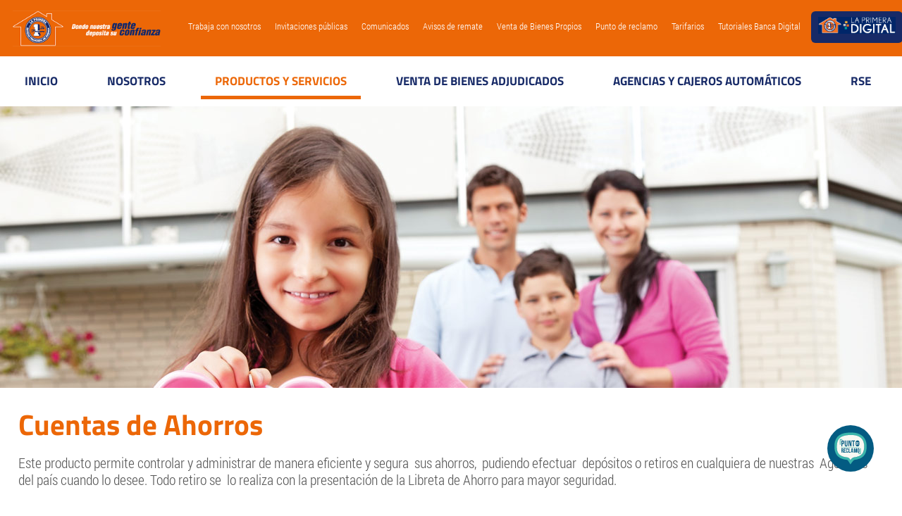

--- FILE ---
content_type: text/html; charset=UTF-8
request_url: https://www.laprimeraefv.com/productos-y-servicios/cuentas-de-ahorros
body_size: 5150
content:
<!DOCTYPE html>
<html lang="es">
<head>
    <!-- Global site tag (gtag.js) - Google Analytics -->
<script async src="https://www.googletagmanager.com/gtag/js?id=UA-127393928-1"></script>
<script src="https://www.laprimeraefv.com/js/google-analytics.js" ></script>

    <meta charset="utf-8">
    <meta http-equiv="X-UA-Compatible" content="IE=edge">
    <meta name="viewport" content="width=device-width, initial-scale=1">
    <title>Cuentas de Ahorros | La Primera E.F.V.</title>
    <meta name="language" content="es" />
    <meta name="robots" content="all" />
    <meta name="author" content="Cuentas de Ahorros | La Primera E.F.V." />
    
    <meta name="category" content="General" />
    <meta name="rating" content="General" />
    <meta name="keywords" content="La Primera E.F.V." />
    <meta name="description" content="La Primera E.F.V." />
    
    <meta name="twitter:card" content="summary_large_image">
      <meta name="twitter:site" content="@logosUx">
      <meta name="twitter:creator" content="@logosUx">
      <meta name="twitter:title" content="Cuentas de Ahorros">
      <meta name="twitter:description" content="">
      <meta name="twitter:image" content="https://www.laprimeraefv.com/images/contents/es/b_92_cuentas-de-ahorros-1.jpg">
      <meta name="twitter:creator" content="@logosUx">
      <meta property="og:title" content="Cuentas de Ahorros"/>
      <meta property="og:type" content="article"/>
      <meta property="og:url" content="https://www.laprimeraefv.com/productos-y-servicios/cuentas-de-ahorros"/>
      <meta property="og:image" content="https://www.laprimeraefv.com/images/contents/es/b_92_cuentas-de-ahorros-1.jpg" />
      <meta property="article:author" content="https://www.facebook.com/LaPrimeraEntidadFinancieradeVivienda/">
      <meta name="author" content="Logos Comunicaciones" />
      <meta property="og:image:type" content="image/jpeg" />
      <meta property="og:image:width" content="400" />
      <meta property="og:image:height" content="300" />
      <meta property="og:site_name" content="https://www.facebook.com/LaPrimeraEntidadFinancieradeVivienda/"/>
      <meta property="og:description" content="" name="description"/>


    <link rel="shortcut icon" href="https://www.laprimeraefv.com/lib/favicon.ico" />
    <link href="https://www.laprimeraefv.com/css/la_primera.css?v=0.22" rel="stylesheet" type="text/css" />
    <script language="javascript" type="text/javascript" src="https://www.laprimeraefv.com/js/jquery.min.js?v=3"></script>
    <meta http-equiv="Cache-control" content="public">
    <script language="javascript" type="text/javascript" src="https://www.laprimeraefv.com/js/indexbk.js"></script>
    
    
    
</head>
<body>
    <div id="domain" style="display: none !important;">https://www.laprimeraefv.com</div>
    <div id="asesor_modal" style="display: none;">
        <div class="cntMod">
            <div class="headCM">
                <a href="#" class="cls-modal">Cerrar</a>
                <img src="https://www.laprimeraefv.com/lib/la-primera.png" alt="">
            </div>

            <div class="cntModDsp">
              <h3>Solicita un Asesor de crédito</h3>
              <p>Por favor llena el siguiente formulario para que uno de nuestros Asesores de crédito se comunique contigo.</p>
              
          </div>
      </div>
  </div>
  <div id="loading_modal" class="cntModCh" style="display: none;">
    <div class="lds-dual-ring"></div>
</div>
<div id="contentMod" class="contentMod" style="display: none;">
    <div class="cntMod">
        <div class="headCM">
            <a href="#" class="cls-modal">Cerrar</a>
            <img src="https://www.laprimeraefv.com/lib/la-primera.png" alt="">
            <div>
                <span class="bold">Dirección:</span> <span id="address_modal">Av. Mariscal Santa Cruz No 1364 Telf.: 2312255 Fax: (591-2) 2391994</span>
                <span id="horarios_modal"><span class="bold">Horarios de atención:</span> De lunes a viernes de 09:00 a 18:30 Sábado de 09:00 a 13:100</span>
            </div>
        </div>
        <div class="cntModMap">      
            <div id="map_canvas" style="width: 100%; height: 100%; position: relative; overflow: hidden;"></div>
        </div>            
    </div>
</div>


<div id="contentSimula1" style="display: none;">
    <div class="cntMod">
        <div class="headCM">
            <a href="#" class="cls-modal">Cerrar</a>
            <img src="https://www.laprimeraefv.com/lib/la-primera.png" alt="">
            <div>
                <span class="bold">Dirección:</span> <span id="address_modal">Av. Mariscal Santa Cruz No 1364 Telf.: 2312255 Fax: (591-2) 2391994</span>
                <span id="horarios_modal"><span class="bold">Horarios de atención:</span> De lunes a viernes de 09:00 a 18:30 Sábado de 09:00 a 13:100</span>
            </div>
        </div>
    </div>
</div>
<div id="contentSimula2" style="display: none;">
    <div class="cntMod">
        <div class="headCM">
            <a href="#" class="cls-modal">Cerrar</a>
            <img src="https://www.laprimeraefv.com/lib/la-primera.png" alt="">
            <div>
                <span class="bold">Dirección:</span> <span id="address_modal">Av. Mariscal Santa Cruz No 1364 Telf.: 2312255 Fax: (591-2) 2391994</span>
                <span id="horarios_modal"><span class="bold">Horarios de atención:</span> De lunes a viernes de 09:00 a 18:30 Sábado de 09:00 a 13:100</span>
            </div>
        </div>
    </div>
</div>
<div id="contentSimula3" style="display: none;">
    <div class="cntMod">
        <div class="headCM">
            <a href="#" class="cls-modal">Cerrar</a>
            <img src="https://www.laprimeraefv.com/lib/la-primera.png" alt="">
            <div>
                <span class="bold">Dirección:</span> <span id="address_modal">Av. Mariscal Santa Cruz No 1364 Telf.: 2312255 Fax: (591-2) 2391994</span>
                <span id="horarios_modal"><span class="bold">Horarios de atención:</span> De lunes a viernes de 09:00 a 18:30 Sábado de 09:00 a 13:100</span>
            </div>
        </div>
    </div>
</div>
<div id="contentSimula4" style="display: none;">
    <div class="cntMod">
        <div class="headCM">
            <a href="#" class="cls-modal">Cerrar</a>
            <img src="https://www.laprimeraefv.com/lib/la-primera.png" alt="">
            <div>
                <span class="bold">Dirección:</span> <span id="address_modal">Av. Mariscal Santa Cruz No 1364 Telf.: 2312255 Fax: (591-2) 2391994</span>
                <span id="horarios_modal"><span class="bold">Horarios de atención:</span> De lunes a viernes de 09:00 a 18:30 Sábado de 09:00 a 13:100</span>
            </div>
        </div>
    </div>
</div>

<div class="wrapper">
    <a href="https://www.laprimeraefv.com/punto-de-reclamo" target="_blank" class="lnk_punto_reclamo">Punto de Reclamo</a>
<header>        
    <div class="cntHeader">
        <a href="https://www.laprimeraefv.com" class="logo">Cuentas de Ahorros | La Primera E.F.V.</a>

        <ul class="mnInst">
            <li ><a href="https://www.laprimeraefv.com/trabaja-con-nosotros">Trabaja con nosotros</a></li>
            <li ><a href="https://www.laprimeraefv.com/invitaciones-publicas">Invitaciones públicas</a></li>
            <li ><a href="https://www.laprimeraefv.com/comunicados">Comunicados</a></li>
            <li ><a href="https://www.laprimeraefv.com/avisos-de-remate">Avisos de remate</a></li>
            <li ><a href="https://www.laprimeraefv.com/venta-de-bienes-propios">Venta de Bienes Propios</a></li>
            <li ><a href="https://www.laprimeraefv.com/punto-de-reclamo">Punto de reclamo</a></li>
            <li ><a href="https://www.laprimeraefv.com/tarifarios">Tarifarios</a></li>
            <li ><a href="https://www.laprimeraefv.com/tutoriales-banca-digital">Tutoriales Banca Digital</a></li>
            <!-- <li><a href="https://www.facebook.com/LaPrimeraEntidadFinancieradeVivienda/" target="_blank" class="fbk">Facebook</a></li> -->
            <li class="banca-digital-b"><a href="https://digital.laprimeraefv.com" target="_blank"><img src="https://www.laprimeraefv.com/lib/banca-digital.png" width="155" height="34" alt="Banca digital"></a></li>
        </ul>
    </div>
    <nav>        
        <a href="#nav2" class="open">Menu</a>
        <div id="nav2">
            <ul>
                <li class="close"><a href="#close" class="cerrarmenu">cerrar</a></li>
                <li class=" "><a href="https://www.laprimeraefv.com/" >Inicio</a>
                </li>
                <li class=" "><a href="https://www.laprimeraefv.com/nosotros" >Nosotros</a>
                </li>
                <li class="act sub-menu-dsp"><a href="https://www.laprimeraefv.com/productos-y-servicios" class="sub-menu-lnk">Productos y servicios</a>
                    <span class="sub-menu-a">
                        
                        <a href="https://www.laprimeraefv.com/productos-y-servicios/creditos" class="lnk-titulo">Créditos</a>
                        <a href="https://www.laprimeraefv.com/productos-y-servicios/creditos/credito-hipotecario-de-vivienda-de-interes-social">Crédito Hipotecario de Vivienda de Interés Social</a>
                        <a href="https://www.laprimeraefv.com/productos-y-servicios/creditos/credito-hipotecario-de-vivienda">Crédito Hipotecario de Vivienda</a>
                        <a href="https://www.laprimeraefv.com/productos-y-servicios/creditos/credito-de-consumo">Crédito de Consumo</a>
                        <a href="https://www.laprimeraefv.com/productos-y-servicios/creditos/credito-productivo-microcredito-pyme-y-empresarial">Crédito Productivo Microcrédito, PyME y Empresarial</a>
                        <a href="https://www.laprimeraefv.com/productos-y-servicios/creditos/para-los-sectores-de-servicios-y-comercio-microcredito-pyme-y-empresarial">Para los sectores de Servicios y Comercio: Microcrédito, Pyme y Empresarial</a>
                        <a href="https://www.laprimeraefv.com/productos-y-servicios/creditos/credito-hipotecario-para-compra-de-oficinas-y-locales-comerciales">Crédito Hipotecario para Compra de Oficinas y Locales Comerciales</a>
                        <span>&nbsp;</span>
                        <span>&nbsp;</span>

                        <a href="https://www.laprimeraefv.com/productos-y-servicios/cuentas-de-ahorros" class="lnk-titulo">Cuentas de Ahorros</a>
                        <a href="https://www.laprimeraefv.com/productos-y-servicios/cuentas-de-ahorros/caja-de-ahorros-en-bolivianos-y-dolares">Caja de Ahorros en Bolivianos y Dólares</a>
                        <a href="https://www.laprimeraefv.com/productos-y-servicios/cuentas-de-ahorros/caja-de-ahorros-la-productiva-en-bolivianos">Caja de ahorros La Productiva en Bolivianos</a>
                        <a href="https://www.laprimeraefv.com/productos-y-servicios/cuentas-de-ahorros/cuenta-de-ahorros-dorada-en-bolivianos">Cuenta de Ahorros Dorada en Bolivianos</a>
                        <a href="https://www.laprimeraefv.com/productos-y-servicios/cuentas-de-ahorros/caja-de-ahorros-la-atractiva-en-bolivianos">Caja de Ahorros La Atractiva en Bolivianos</a>

                        <a href="https://www.laprimeraefv.com/productos-y-servicios/depositos-a-plazo-fijo" class="lnk-titulo">Depósitos a Plazo Fijo</a>
                        <a href="https://www.laprimeraefv.com/productos-y-servicios/depositos-a-plazo-fijo/dpf-en-bolivianos-y-dolares">DPF en Bolivianos y Dólares</a>
                        
                        <a href="https://www.laprimeraefv.com/productos-y-servicios/tarjetas-de-credito" class="lnk-titulo">Tarjetas de Crédito</a>
                        <a href="https://www.laprimeraefv.com/productos-y-servicios/tarjetas-de-credito">Tarjetas de Crédito</a>

                        <a href="https://www.laprimeraefv.com/productos-y-servicios/tarjetas-de-debito-la-casera" class="lnk-titulo">Tarjetas de Débito LA CASERA</a>
                        <a href="https://www.laprimeraefv.com/productos-y-servicios/tarjetas-de-debito-la-casera">Tarjetas de Débito LA CASERA</a>

                        <a href="https://www.laprimeraefv.com/productos-y-servicios/pago-de-servicios" class="lnk-titulo">Pago de Servicios</a>
                        <a href="https://www.laprimeraefv.com/productos-y-servicios/pago-de-servicios">Pago de Servicios</a>

                        <a href="https://www.laprimeraefv.com/productos-y-servicios/remesas" class="lnk-titulo">Remesas</a>
                        <a href="https://www.laprimeraefv.com/productos-y-servicios/remesas">Remesas</a>


                        <a href="https://www.laprimeraefv.com/productos-y-servicios/pago-de-impuestos" class="lnk-titulo">Pago de impuestos</a>
                        <a href="https://www.laprimeraefv.com/productos-y-servicios/pago-de-impuestos">Pago de impuestos</a>

                    </span>
                </li>
                <li class=" "><a href="https://www.laprimeraefv.com/venta-de-bienes-adjudicados" >Venta de Bienes Adjudicados</a>
                </li>
                <li class=" "><a href="https://www.laprimeraefv.com/agencias-y-cajeros-automaticos" >Agencias y Cajeros Automáticos</a>
                </li>
                <li class=" "><a href="https://www.laprimeraefv.com/rse" >RSE</a>
                </li>
                
                
                <li class="ds_mb"><a href="https://www.laprimeraefv.com/trabaja-con-nosotros">Trabaja con nosotros</a></li>
                <li class="ds_mb"><a href="https://www.laprimeraefv.com/invitaciones-publicas">Invitaciones públicas</a></li>
                <li class="ds_mb"><a href="https://www.laprimeraefv.com/comunicados">Comunicados</a></li>
                <li class="ds_mb"><a href="https://www.laprimeraefv.com/avisos-de-remate">Avisos de remate</a></li>
                <li class="ds_mb"><a href="https://www.laprimeraefv.com/venta-de-bienes-propios">Venta de Bienes Propios</a></li>
                <li class="ds_mb"><a href="https://www.laprimeraefv.com/punto-de-reclamo">Punto de reclamo</a></li>
                <li class="ds_mb"><a href="https://www.laprimeraefv.com/tarifarios">Tarifarios</a></li>
                <li class="ds_mb"><a href="https://www.laprimeraefv.com/tutoriales-banca-digital">Tutoriales Banca Digital</a></li>
                <li class="banca-digital-b"><a href="https://digital.laprimeraefv.com" target="_blank"><img src="https://www.laprimeraefv.com/lib/banca-digital.png" alt="Banca digital" width="155" height="34"></a></li>

            </ul>
        </div>
    </nav>

</header>


    
<section class="banner"><img src="https://www.laprimeraefv.com/images/contents/es/92_cuentas-de-ahorros-1.jpg" alt="Cuentas de Ahorros"/></section>
<section class="content">
    <div class="cntContent">

        <h1>Cuentas de Ahorros</h1>

        <p><div>Este producto permite controlar y administrar de manera eficiente y segura&nbsp; sus ahorros,&nbsp; pudiendo efectuar&nbsp; depósitos o retiros en cualquiera de nuestras&nbsp; Agencias del país cuando lo desee. Todo retiro se&nbsp; lo realiza con la presentación de la Libreta de Ahorro para mayor seguridad.</div><div><br><span class="color2"><b>Deja de guardar tu dinero bajo el colchón, ven y abre tu cuenta en La Primera E.F.V., tus ahorros, igual de cerca pero más seguros.</b></span><br><div><br>Los intereses se capitalizan mensualmente.</div><div><br>Usted podrá solicitar su Tarjeta de Débito que la podrá utilizar en nuestros Cajeros&nbsp; Automáticos y en más de un millón de cajeros automáticos en el resto del mundo, además de poder realizar compras en establecimientos comerciales.<br><br><div><span class="color2"><b>Escala de tarifas:</b></span><br><br><div>No cobramos por Mantenimiento de Cuenta.</div></div></div></div></p>


        <ul class="prodServ">
            <li><a href="https://www.laprimeraefv.com/productos-y-servicios/cuentas-de-ahorros/caja-de-ahorros-en-bolivianos-y-dolares">
                    <img src="https://www.laprimeraefv.com/images/contents/es/b_4_caja-de-ahorros-en-bolivianos-y-dolares-1.png" alt="Caja de Ahorros en Bolivianos y Dólares">
                    Caja de Ahorros en Bolivianos y Dólares
                </a></li>
            <li><a href="https://www.laprimeraefv.com/productos-y-servicios/cuentas-de-ahorros/caja-de-ahorros-la-productiva-en-bolivianos">
                    <img src="https://www.laprimeraefv.com/images/contents/es/b_17_caja-de-ahorros-la-productiva-en-bolivianos-1.png" alt="Caja de ahorros La Productiva en Bolivianos">
                    Caja de ahorros La Productiva en Bolivianos
                </a></li>
            <li><a href="https://www.laprimeraefv.com/productos-y-servicios/cuentas-de-ahorros/cuenta-de-ahorros-dorada-en-bolivianos">
                    <img src="https://www.laprimeraefv.com/images/contents/es/b_97_cuenta-de-ahorros-dorada-en-bolivianos-1.png" alt="Cuenta de Ahorros Dorada en Bolivianos">
                    Cuenta de Ahorros Dorada en Bolivianos
                </a></li>
            <li><a href="https://www.laprimeraefv.com/productos-y-servicios/cuentas-de-ahorros/caja-de-ahorros-la-atractiva-en-bolivianos">
                    <img src="https://www.laprimeraefv.com/images/contents/es/b_190_caja-de-ahorros-la-atractiva-en-bolivianos-1.jpg" alt="Caja de Ahorros La Atractiva en Bolivianos">
                    Caja de Ahorros La Atractiva en Bolivianos
                </a></li>

        </ul>

        <span class="clear"></span>
        <br>

    </div>
</section>
<section class="contentPD">
    <div class="cntPD">
        <img src="https://www.laprimeraefv.com/lib/banca-digital-dm.png" width="169" height="224" alt="Ingresa a nuestra Banca Digital" class="imgbd_mb">
        <span class="cnt_dsc_bd">
            <span class="subtit">Ingresa a nuestra <b class="color2">Banca Digital</b></span>
            Más rápida y fácil de usar.<br>
            <a href="https://digital.laprimeraefv.com/" class="lnkurl_d">https://digital.laprimeraefv.com</a>
            <img src="https://www.laprimeraefv.com/lib/la-primera-digital-web.jpg" width="159" height="349" alt="Ingresa a nuestra Banca Digital" class="imgbd mibd">
        </span>
        <span class="cnt_dsc_pd">
            <span class="subtit">Descarga <b class="color3">nuestra app</b></span>
            Realiza todas tus transacciones, sin salir de casa.
            <ul class="li-btn-app">
                <li><a href="https://play.google.com/store/apps/details?id=bo.com.bankingly.BO_LaPrimera" target="_blank"><img src="https://www.laprimeraefv.com/lib/la-primera-digital-googleplay.jpg" width="113" height="28" alt="Google play"></a></li>
                <li><a href="https://apps.apple.com/bo/app/la-primera-movil/id1555303425" target="_blank"><img src="https://www.laprimeraefv.com/lib/la-primera-digital-appstore.jpg" width="113" height="28" alt="App Store"></a></li>
                <!-- <li><a href="#"><img src="https://www.laprimeraefv.com/lib/la-primera-digital-appgallery.jpg" width="113" height="28" alt="AppGallery"></a></li> -->
            </ul>
            <img src="https://www.laprimeraefv.com/lib/la-primera-digital-app.jpg" width="105" height="349" alt="Descarga nuestra app" class="imgpd mipd">
        </span>
    </div>
    </section>

    <section class="contentIE">
        <div class="cntIE">
            <!--                                    <ul>
                                            <li></li>
                                            <li><span class="bold3">Dólar Venta BCB:</span> Bs. </li>
                                            <li><span class="bold3">Dólar Compra:</span> Bs. </li>
                                            <li><span class="bold3">UFV:</span> Bs. </li>
                                            <li><span class="bold3">TRE en Bs y $us:</span> <a href="" target="_blank">Ver PDF</a></li>
                                        </ul>-->
        </div>
    </section>
<section class="contentMS">
    <div class="cntMS">

        <ul>
            <li>Nosotros</li>
            <li><a href="https://www.laprimeraefv.com/nosotros/quienes-somos">¿Quiénes somos?</a></li>
            <li><a href="https://www.laprimeraefv.com/nosotros/mision-vision-y-valores">Misión, visión y valores</a></li>
            <li><a href="https://www.laprimeraefv.com/nosotros/codigo-de-etica">Código de Ética</a></li>
            <li><a href="https://www.laprimeraefv.com/nosotros/gobierno-corporativo">Gobierno Corporativo</a></li>
            <li><a href="https://www.laprimeraefv.com/nosotros/directorio">Directorio</a></li>
            <li><a href="https://www.laprimeraefv.com/nosotros/plantel-de-ejecutivos">Plantel de Ejecutivos</a></li>
            <li><a href="https://www.laprimeraefv.com/nosotros/memorias-y-estados-financieros">Memorias y Estados Financieros</a></li>
            <li><a href="https://www.laprimeraefv.com/nosotros/coeficiente-de-adecuacion-patrimonial">Coeficiente de adecuación patrimonial</a></li>
        </ul>
        <ul>
            <li>Productos y servicios</li>
            <li><a href="https://www.laprimeraefv.com/productos-y-servicios/creditos">Créditos</a></li>
            <li><a href="https://www.laprimeraefv.com/productos-y-servicios/cuentas-de-ahorros">Cuentas de Ahorros</a></li>
            <li><a href="https://www.laprimeraefv.com/productos-y-servicios/depositos-a-plazo-fijo">Depósitos a Plazo Fijo</a></li>
            <li><a href="https://www.laprimeraefv.com/productos-y-servicios/tarjetas-de-credito">Tarjetas de Crédito</a></li>
            <li><a href="https://www.laprimeraefv.com/productos-y-servicios/tarjetas-de-debito-la-casera">Tarjetas de Débito LA CASERA</a></li>
            <li><a href="https://www.laprimeraefv.com/productos-y-servicios/pago-de-servicios">Pago de Servicios</a></li>
            <li><a href="https://www.laprimeraefv.com/productos-y-servicios/remesas">Remesas</a></li>
            <li><a href="https://www.laprimeraefv.com/productos-y-servicios/pago-de-impuestos">Pago de impuestos</a></li>
            <li><a href="https://www.laprimeraefv.com/productos-y-servicios/seguros">Seguros</a></li>
        </ul>
        <ul>
            <li>Venta de Bienes Adjudicados</li>
            <li><a href="https://www.laprimeraefv.com/venta-de-bienes-adjudicados/casa">Casa</a></li>
            <li><a href="https://www.laprimeraefv.com/venta-de-bienes-adjudicados/departamento">Departamento</a></li>
            <li><a href="https://www.laprimeraefv.com/venta-de-bienes-adjudicados/terrenos---lote">Terrenos - Lote</a></li>
            <li><a href="https://www.laprimeraefv.com/venta-de-bienes-adjudicados/locales-comerciales">Locales comerciales</a></li>
            <li><a href="https://www.laprimeraefv.com/venta-de-bienes-adjudicados/otros">Otros</a></li>
        </ul>
        <ul>
            <li>Agencias y Cajeros Automáticos</li>
            <li><a href="https://www.laprimeraefv.com/agencias-y-cajeros-automaticos/la-paz">La Paz</a></li>
            <li><a href="https://www.laprimeraefv.com/agencias-y-cajeros-automaticos/santa-cruz">Santa Cruz</a></li>
            <li><a href="https://www.laprimeraefv.com/agencias-y-cajeros-automaticos/cochabamba">Cochabamba</a></li>
            <li><a href="https://www.laprimeraefv.com/agencias-y-cajeros-automaticos/chuquisaca">Chuquisaca</a></li>
            <li><a href="https://www.laprimeraefv.com/agencias-y-cajeros-automaticos/tarija">Tarija</a></li>
        </ul>
        <ul>
            <li>RSE</li>
            <li><a href="https://www.laprimeraefv.com/rse/educacion-financiera">Educación Financiera</a></li>
            <li><a href="https://www.laprimeraefv.com/rse/informes-de-responsabilidad-social-empresarial">Informes de Responsabilidad Social Empresarial</a></li>
            <li><a href="https://www.laprimeraefv.com/rse/consejos-de-seguridad">Consejos de seguridad</a></li>
            <li><a href="https://www.laprimeraefv.com/rse/declaracion-universal-de-derechos-humanos-de-la-onu">Declaración Universal de Derechos Humanos de la ONU</a></li>
        </ul>

        <ul>
            <li>Otros contenidos</li>
            <li><a href="https://www.laprimeraefv.com/trabaja-con-nosotros">Trabaja con nosotros</a>
            </li>
            <li><a href="https://www.laprimeraefv.com/comunicados">Comunicados</a></li>
            <li><a href="https://www.laprimeraefv.com/punto-de-reclamo">Punto de reclamo</a></li>
            <li><a href="https://www.laprimeraefv.com/tarifarios">Tarifario</a></li>
            <li><a href="https://www.laprimeraefv.com/politicas-de-privacidad">Políticas de privacidad</a></li>
            <li><a href="https://www.laprimeraefv.com/modelos-de-contratos">Modelos de contratos</a></li>
            <li><a href="https://laprimeraefv.com/docs/EIF_REFINANCIAMIENTO_REPROGRAMACION_%20CREDITOS.pdf" target="_blank" >Formulario de Solicitud de Refinanciamiento y/o Reprogramación de Crédito</a></li>
            <li><a href="https://www.laprimeraefv.com/contactenos">Contáctenos</a></li>
            
        </ul>



    </div>
</section>

<footer>
    <div class="cntFooter">
        <p><span class="bold2">Oficina Central - La Paz</span><br>
            Av. Mariscal Santa Cruz No 1364<br>
            <span class="color2">Telf.:</span> 2312255 <span class="color2">Fax:</span> (591-2) 2391994 <br></p>
            <div class="bx_facebook">
                Siguenos en:
                <a href="https://www.instagram.com/laprimeraefv/" target="_blank" class="inst">Instagram</a>
                <a href="https://youtube.com/channel/UC1Kyg5S3yMllnU6-rlROqPg" target="_blank" class="ytb">Youtube</a>
                <a href="https://www.facebook.com/LaPrimeraEntidadFinancieradeVivienda" target="_blank" class="fbk">Facebook</a>
            </div>
            <div class="bx_asofin">
                <a href="https://www.asofinbolivia.com/" target="_blank"><img src="https://www.laprimeraefv.com/lib/asofin.png" alt="Asociación de Entidades Financieras Especializadas en Microfinanzas"></a>
            </div>
        <a href="http://www.logoscomunicaciones.com" target="_blank" class="byLogos">
            <span></span><ico></ico>
        </a>

    </div>        
</footer>

<!-- 
<div class="cnt-ban-b" id="modalesss" style="display: none;" >
    <div>
        <a href="javascript:void(0);" class="lnk-cls-bn">Cerrar</a>
        <span class="clear"></span>
       <a href="https://www.laprimeraefv.com/ensf-25/" target="_blank"> <img src="https://www.laprimeraefv.com/img/ensf_laprimera.jpg" alt="Encuesta 2025" class="imb-dsc" width="500" height="500"></a>
    </div>
</div> -->

<!-- 
<div class="cnt-ban-b">
    <div>
        <a href="javascript:void(0);" class="lnk-cls-bn">Cerrar</a>
        <span class="clear"></span>
        <a href="https://forms.gle/uMgR4M1rXwy7j4DJ7" target="_blank"> <img src="https://www.laprimeraefv.com/img/comunicado_laprimera_servicios.jpg?v=0.4" width="500" height="500" alt="Encuesta Interna 2024" class="imb-dsc"></a>
    </div>
</div> -->

<script src="https://www.laprimeraefv.com/js/modalComunicado.js?v=4"></script>
</div>

<script language="javascript" type="text/javascript" src="https://www.laprimeraefv.com/js/jquery.pageslide.min.js"></script>
<script language="javascript" type="text/javascript" src="https://www.laprimeraefv.com/js/productos_listado_scripts.js"></script>
<script language="javascript" type="text/javascript" src="https://www.laprimeraefv.com/js/swiper-bundle.min.js"></script>
<script language="javascript" type="text/javascript" src="https://www.laprimeraefv.com/js/swip_laprimera.js"></script>
<script language="javascript" type="text/javascript" src="https://www.laprimeraefv.com/js/video.js"></script>

</body>
</html>


--- FILE ---
content_type: text/html; charset=UTF-8
request_url: https://www.laprimeraefv.com/x/rss/
body_size: 241
content:
                                    <ul>
                                        <li>16 de enero del 2026</li>
                                        <li><span class="bold3">Dólar Venta BCB:</span> Bs. 6,96</li>
                                        <li><span class="bold3">Dólar Compra:</span> Bs. 6,86</li>
                                        <li><span class="bold3">UFV:</span> Bs. 3,08</li>
                                        <li><span class="bold3">TRE en Bs y $us:</span> <a href="https://www.bcb.gob.bo/themes/novabcb/tre_pdf/tre_pdf.php" target="_blank">Ver PDF</a></li>
                                    </ul>

--- FILE ---
content_type: text/css
request_url: https://www.laprimeraefv.com/css/la_primera.css?v=0.22
body_size: 29884
content:
/* 
    V35 - 13/08/2025
    MUTUAL LA PRIMERA - 2018
    Design: Logos Comunicaciones
    www.logoscomunicaciones.com
*/


/* RESET */

html,body,div,span,applet,object,iframe,h1,h2,h3,h4,h5,h6,p,blockquote,pre,a,abbr,acronym,address,big,cite,code,del,dfn,em,font,img,ins,kbd,q,s,samp,small,strike,strong,sub,sup,tt,var,b,u,i,center,dl,dt,dd,ol,ul,li,fieldset,form,label,legend,table,caption,tbody,tfoot,thead,tr,th,td{
margin: 0;
padding: 0;
border: 0;
outline: 0;
font-size: 100%;
vertical-align: baseline;
background: transparent;
}
body{
line-height: 1;
}
ol,ul{
list-style: none;
}
blockquote,q{
quotes: none;
}
blockquote:before,blockquote:after,q:before,q:after{
content: '';
content: none;
}
focus{
outline: 0;
}
ins{
text-decoration: none;
}
del{
text-decoration: line-through;
}
table{
border-collapse: collapse;
border-spacing: 0;
}

/* RESET */




@font-face {
    font-family: 'Roboto Condensed Light';
    src: url('../fonts/RobotoCondensed-Light.eot');
    src: url('../fonts/RobotoCondensed-Light.eot?#iefix') format('embedded-opentype'),
         url('../fonts/RobotoCondensed-Light.woff') format('woff'),
         url('../fonts/RobotoCondensed-Light.ttf') format('truetype'),
         url('../fonts/RobotoCondensed-Light.svg#RobotoCondensed-Light') format('svg');
    font-weight: 100;
    font-style: normal;
}

@font-face {
    font-family: 'Titillium Web Bold';
    src: url('../fonts/TitilliumWeb-Bold.eot');
    src: url('../fonts/TitilliumWeb-Bold.eot?#iefix') format('embedded-opentype'),
         url('../fonts/TitilliumWeb-Bold.woff2') format('woff2'),
         url('../fonts/TitilliumWeb-Bold.woff') format('woff'),
         url('../fonts/TitilliumWeb-Bold.ttf') format('truetype'),
         url('../fonts/TitilliumWeb-Bold.svg#TitilliumWeb-Bold') format('svg');
    font-weight: 100;
    font-style: normal;
}



@font-face {
    font-family: 'TitilliumRegular';
    src: url('../fonts/TitilliumWeb-Regular.eot');
    src: url('../fonts/TitilliumWeb-Regular.eot?#iefix') format('embedded-opentype'),
         url('../fonts/TitilliumWeb-Regular.woff2') format('woff2'),
         url('../fonts/TitilliumWeb-Regular.woff') format('woff'),
         url('../fonts/TitilliumWeb-Regular.ttf') format('truetype'),
         url('../fonts/TitilliumWeb-Regular.svg#TitilliumWeb-Regular') format('svg');
    font-weight: normal;
    font-style: normal;
}


@font-face {
    font-family: 'TitilliumLight';
    src: url('../fonts/TitilliumWeb-Light.eot');
    src: url('../fonts/TitilliumWeb-Light.eot?#iefix') format('embedded-opentype'),
         url('../fonts/TitilliumWeb-Light.woff2') format('woff2'),
         url('../fonts/TitilliumWeb-Light.woff') format('woff'),
         url('../fonts/TitilliumWeb-Light.ttf') format('truetype'),
         url('../fonts/TitilliumWeb-Light.svg#TitilliumWeb-Light') format('svg');
    font-style: normal;
    font-weight: 100;
}


body {
    color: #585858;
    font-size: 20px;
    font-family: 'Roboto Condensed Light', Arial, Tahoma, Verdana;
    line-height: 24px;
    background: #ffffff;
}




.wrapper{
    clear: both;
    position: relative;
    width: 100%;
    margin: 0 auto;
}







h1,h2,h3,h4,h5{
    font-family: 'Titillium Web Bold', Arial, Tahoma, Verdana;
    font-weight: 100;
}



h1{
    font-size: 52px;
    text-align: center;
    padding: 30px 0;
}



h2{
    font-size: 48px;
    text-align: center;
    padding: 30px 0;
}




a{
    text-decoration: none;
}
a:hover{
    text-decoration: none;
}


img{
    display: block;
}




.cnt-ban-b{
    top: 0;
    left: 0;
    z-index: 1000;
    display: block;
    overflow: hidden;
    position: fixed;
    text-align: center;
    background: rgba(0, 0, 0, 0.88);
    width: 100%;
    height: 100%;
    margin: 0;
}
.cnt-ban-b .lnk-cls-bn{
    float: right;
    display: block;
    color: #ffffff;
    font-size: 12px;
    font-weight: 700;
    line-height: 36px;
    text-decoration: none;
    text-transform: uppercase;
    background: #ec6707;
    width: 100px;
    height: 36px;
}
.cnt-ban-b .lnk-cls-bn:hover{
    opacity: 0.90;
}
.cnt-ban-b div{
    width: 500px;
    height: 500px;
    margin: 100px auto 0 auto;
}
/* 2 BANNERS
.cnt-ban-b div{
    width: 1030px;
    height: 540px;
    margin: 100px auto 0 auto;
}
*/
.cnt-ban-b div a{
    display: block;
    float: left;
}
.cnt-ban-b div a:nth-child(3){
    float: right;
}


.cnt-ban-b .imb-dsc{
}
.cnt-ban-b .imb-mob{
    display: none;
}

.ban-dsp-n-b{
    display: none;
}




/* MODAL */

.cntModCh{
    top: 0;
    left: 0;
    position: fixed;
    z-index: 10000000;
    background-color: rgba(255, 255, 255, 1.00);
    width: 100%;
    height: 100%;
}

.lds-dual-ring {
    top: 50%;
    left: 50%;
    position: absolute;
    display: inline-block;
    width: 64px;
    height: 64px;

    -webkit-transform: translate(-50%, -50%);
            transform: translate(-50%, -50%);
}
.lds-dual-ring:after {
  content: " ";
  display: block;
  width: 46px;
  height: 46px;
  margin: 1px;
  border-radius: 50%;
  border: 5px solid #ec6707;
  border-color: #ec6707 transparent #ec6707 transparent;
  animation: lds-dual-ring 1.2s linear infinite;
}
@keyframes lds-dual-ring {
  0% {
    transform: rotate(0deg);
  }
  100% {
    transform: rotate(360deg);
  }
}


.contentMod{
    top: 0;
    left: 0;
    position: fixed;
    z-index: 100000;
    background-color: rgba(0, 0, 0, 0.80);
    width: 100%;
    height: 100%;
    min-height: 500px;
}

.contentMod .cntMod{
    top: 0;
    left: 0;
    overflow: hidden;
    position: fixed;
    background: #ffffff; 
    width: 100%;
    height: 100%;
    margin: 0 auto;
/*
    -webkit-transform: translate(-50%, -50%);
            transform: translate(-50%, -50%);
*/
}

.headCM{
    overflow: hidden;
    color: #ffffff;
    font-size: 14px;
    line-height: 100px;
    background-color: #ec6707;
    width: 99%;
    height: 100px;
    padding: 0 0 0 1%;
}

.headCM div{
    display: inline-block;
    vertical-align: middle;
    line-height: 20px;
}
.headCM img{
    display: block;
    float: left;
    margin: 10px 100px 0 0;
}
.contentMod .cntModDesc{
    display: block;
    float: left;
}
.contentMod .cntModMap{
    height: calc(100% - 90px);
}


a.cls-modal:link,a.cls-modal:visited{
    float: right !important;
    display: block !important;
    overflow: hidden;
    position: relative;
    text-indent: -9000px;
    text-decoration: none;
    background: #ffffff url(../lib/ico_cls.png) no-repeat center;
    width: 100px;
    height: 100px;

    -webkit-transition: all .5s;
    -moz-transition: all .5s;
    -ms-transition: all .5s;
    -o-transition: all .5s;
    transition: all .5s;
}
a.cls-modal:hover {
    filter: alpha(opacity=80);
    -moz-opacity: 0.80;
    -khtml-opacity: 0.80;
    opacity: 0.80;
}


.cntModDsp{
    width: 90%;
    padding: 50px 5%;
}

.cntModDsp h3{
    color: #ec6707;
    font-size: 36px;
    line-height: 38px;
    text-align: left;
    margin: -20px 0 10px 0;
}
.cntModDsp table{
    clear: both;
    width: 100%;
    margin: 50px auto;
}
.cntModDsp tbody td {
    font-size: 16px;
    line-height: 24px;
    text-align: right;
    border: 1px dotted #cdd2d5;
    padding: 14px 10px;
}
.cntModDsp tbody tr td:nth-child(3){
    text-align: left;
}



/* MODAL */





header.hdProg{
    overflow: hidden;
    height: 80px;
}
header.hdProg ul.mnInst li{
    display: none;
}
header.hdProg ul.mnInst li:last-child{
    float: right;
    display: block;
    margin: 0 !important;
}



header{
    top: 0;
    left: 0;
    z-index: 1000;
    display: block;
    position: fixed;
    background: #ec6707;
    width: 100%;
}
header .cntHeader{
    float: left;
    display: block;
    box-sizing: border-box;
    position: relative;
    width: 100%;
    height: 80px;
    margin: 0 auto;
    padding: 0 15px;
}

.hd-fixed{
    box-sizing: border-box;
    background: #ec6707;
    width: 100%;
    height: 70px;
    padding: 0 15px;
}
.hd-fixed .cntHeader{
    float: left;
    width: 93px;
    margin: 0;
    padding: 0;
}
.hd-fixed ul.mnInst{
    display: none;
}
.hd-fixed a.logo:link{
    background: url(../lib/logo.png) no-repeat left center;
    background-size: auto 100%;
    width: 76px;
    height: 50px;
    margin: 8px 0 0 0;
}
.hd-fixed nav{
    float: right;
    clear: none;
    background: #ec6707;
    width: auto;
    height: 50px;
    margin: 11px 0 0 0;
    padding: 0;
}
.hd-fixed nav ul{
    width: 100%;
    height: 50px;
    margin: 0 !important;
    padding: 0 !important;
}
.hd-fixed nav ul li{
    float: left;
    font-size: 15px;
    line-height: 18px;
    margin: 0 8px !important;
}

.hd-fixed nav ul li a{
    color: #ffffff;
    padding: 12px 10px 27px 10px;
}
.hd-fixed nav ul .act a{
    color: #ffffff;
    border-bottom: 5px solid #ffffff;
}
.hd-fixed nav ul li a:after{
    border-bottom: 5px solid #ffffff;
}


.hd-fixed .sub-menu-a{
    top: 80px !important;
}
.hd-fixed nav ul li.banca-digital-b{
    display: block;
    border-left: 1px solid #ffffff;
    margin: 0 0 0 24px !important;
    padding-left: 30px;
}
.hd-fixed nav ul li.banca-digital-b a{
    overflow: hidden;
    display: block;
    color: #ec6707 !important;
    text-align: center;
    text-decoration: none;
    background: #172a67;
    border-radius: 6px;
    width: 140px;
    height: 34px;
    margin-left: 20px;
    padding: 8px 10px;
}
.hd-fixed nav ul li.banca-digital-b a img{
    width: 100%;
    height: auto;
    transition: all .3s;
}
.hd-fixed nav ul li.banca-digital-b a:hover img{
    opacity: 0.80;
    transition: all .3s;
}



.hd-fixed nav .sub-menu-dsp:hover .sub-menu-a{
    height: 0;
    padding: 0 3% 0 3%;
    filter: alpha(opacity=0);
    -moz-opacity: 0.00;
    -khtml-opacity: 0.00;
    opacity: 0.00;
}
.hd-fixed nav .sub-menu-dsp:hover .sub-menu-lnk{
    border-bottom: 0 solid transparent;
}


nav{
    float: left;
    display: block;
    clear: both;
    overflow: hidden;
    position: relative;
    font-family: 'Titillium Web Bold', Arial, Tahoma, Verdana;
    font-weight: 100;
    text-transform: uppercase;
    background: #ffffff;
    width: 100%;
    height: 70px;
}
nav ul {
    overflow: hidden;
    color: #172a67;
    font-size: 17px;
    line-height: 18px;
    margin: 0 auto;
    width: 1280px;
    height: 70px;
}
nav ul li{
    float: left;
    margin: 0 15px;
}
nav ul li a{
    position: relative;
    display: inline-block;
    color: #172a67;
    text-align: left;
    text-decoration: none;
    height: 4px;
    padding: 26px 20px;
    /*padding: 27px 6px;*/
    /*transition: all .4s;*/
}
nav ul li a:hover{
}
nav ul .act a{
    color: #ec6707;
    border-bottom: 5px solid #ec6707;
}
nav ul .act a:after{
    display: none !important;
}

nav ul .close{
    display: none;
}


nav ul li a:after{
    right: 0;
    bottom: -5px;
    left: 50%;
    z-index: 100;
    content:"";
    position: absolute;
    border-bottom: 5px solid #172a67;
    width: 0%;
    height: 0;

    /*transition: all .4s;*/
}
nav ul li a:hover:after{
    left: 0;
    width: 100%;
}
/*
nav ul .sp-bg{
    top: 50%;
    left: 50%;
    position: absolute;
    background: rgba(23, 42, 103, 0.06);
    width: 0%;
    height: 0%;
    -webkit-transition: all .4s;
    -moz-transition: all .4s;
    -ms-transition: all .4s;
    -o-transition: all .4s;
    transition: all .4s;
}
nav ul li a:hover .sp-bg{
    top: 5%;
    left: 0;
    width: 100%;
    height: 80%;
}
*/


nav ul .ds_mb{
    display: none;
}

nav ul li.banca-digital-b{
    display: none;
}
nav ul li.banca-digital-b a{
    display: block;
    color: #ec6707 !important;
    text-align: center;
    text-decoration: none;
    background: #172a67;
    border-radius: 6px;
    padding: 8px 20px;
}


.sub-menu-lnk{
}

.sub-menu-dsp{
}

.sub-menu-dsp:hover .sub-menu-lnk{
    border-bottom: 5px solid #172a67;
}

.sub-menu-a{
    z-index: 1000;
    top: 140px;
    left: 0;
    display: block;
    overflow: hidden;
    position: absolute;
    background: #ffffff;
    border: 0;
    width: 94%;
    height: 0;
    padding: 0 3%;
    -webkit-transition: all .3s;
       -moz-transition: all .3s;
        -ms-transition: all .3s;
         -o-transition: all .3s;
            transition: all .3s;
    filter: alpha(opacity=0);
    -moz-opacity: 0.00;
    -khtml-opacity: 0.00;
    opacity: 0.00;
    -webkit-column-count: 3;
       -moz-column-count: 3;
            column-count: 3;
    -webkit-column-gap: 40px;
       -moz-column-gap: 40px;
            column-gap: 40px;
}
/*
.sub-menu-a ul{
    clear: both;
    font-size: 14px;
    font-family: 'Roboto Condensed Light', Arial, Tahoma, Verdana;
    line-height: 24px;
    width: 100% !important;
    height: auto;
    margin: 0 !important;
}
.sub-menu-a li{
    clear: both;
    text-align: left;
    background: url(../lib/bull3.png) no-repeat left 8px;
    height: auto;
    margin: 1px 0;
    padding-left: 8px;
}
*/

.sub-menu-dsp:hover .sub-menu-a{
    top: 140px;
    left: 0;
    width: 94%;
    height: 334px;
    border-bottom: 6px solid #ec6707;
    padding: 25px 3% 15px 3%;
    filter: alpha(opacity=100);
    -moz-opacity: 1.00;
    -khtml-opacity: 1.00;
    opacity: 1.00;
}

.sub-menu-a a{
    float: left;
    display: block;
    color: #172a67 !important;
    font-size: 16px;
    font-family: 'Roboto Condensed Light', Arial, Tahoma, Verdana;
    line-height: 18px;    
    text-align: left;
    text-transform: none;
    background: url(../lib/bull_02.png) no-repeat left 12px;
    border: 0 !important;
    width: 100% !important;
    height: auto !important;
    margin: 2px 4% 2px 0 !important;
    padding: 7px 0 7px 14px !important;
}

.sub-menu-a a:hover{
    text-decoration: underline;
    border: 0;
    filter: alpha(opacity=80);
    -moz-opacity: 0.80;
    -khtml-opacity: 0.80;
    opacity: 0.80;
}

.sub-menu-a a.lnk-titulo{
    display: block;
    color: #ec6707 !important;
    font-size: 18px;
    font-family: 'Titillium Web Bold', Arial, Tahoma, Verdana;
    font-weight: 100;
    line-height: 18px;
    text-transform: uppercase;
    background: none;
    margin-top: 15px !important;
    padding: 4px 0 !important;
}
.sub-menu-a a.lnk-titulo:hover{
    text-decoration: none;
}

.sub-menu-a a:after{
    display: none;
}


ul.mnInst{
    float: right;
    clear: none;
    display: block;
    position: relative;
    font-size: 13px;
    line-height: 30px;
    width: 1150px;
    margin: 16px 0 10px 0;
}
ul.mnInst li{
    float: left;
    display: block;
    height: 50px;
    margin: 2px 2% 2px 0;
}
/*
ul.mnInst li:nth-child(7){
    margin: 2px 0 2px 0;
}
*/
ul.mnInst li.banca-digital-b{
    margin: 0 -20px !important;
}
ul.mnInst li a{
    float: left;
    display: block;
    color: #ffffff;
    text-align: center;
    text-decoration: none;
    border-bottom: 1px solid rgba(255, 225, 255, 0.00);
    padding: 4px 5px;
    /*transition: all .3s;*/
}
ul.mnInst li a:hover{
    border-bottom: 1px solid rgba(255, 225, 255, 0.70);
}

ul.mnInst li.banca-digital-b a{
    float: left;
    overflow: hidden;
    display: block;
    color: #ec6707 !important;
    text-align: center;
    text-decoration: none;
    background: #172a67;
    border-radius: 6px;
    width: 140px;
    height: 34px;
    margin-left: 20px;
    padding: 8px 10px;
}
ul.mnInst li.banca-digital-b a:hover{
    border-bottom: 1px solid #172a67 !important;
}
ul.mnInst li.banca-digital-b a img{
    float: left;
    display: block;
    width: 100%;
    height: auto;
    margin: 0 !important;
    transition: all .3s;
}
ul.mnInst li.banca-digital-b a:hover img{
    opacity: 0.80;
    transition: all .3s;
}


ul.mnInst li .fbk{
    display: block;
    outline: none;
    text-indent: -9000px;
    text-decoration: none;
    background: url(../lib/ico_facebook.png) no-repeat center;
    background-size: 100%;
    border: none !important;
    width: 36px;
    height: 36px;
    margin-top: 8px;
    padding: 0;
    /*transition: all .3s;*/
}
ul.mnInst li .fbk:hover{
    background: url(../lib/ico_facebook_b.png) no-repeat center;
    border: none !important;
}

ul.mnInst .act a{
    border-bottom: 1px solid #ffffff !important;
}



.titulo-desc{
    z-index: 10;
    top: -380px;
    left: 7%;
    position: absolute;
    font-size: 2.50vh;
    line-height: 3.10vh;
    text-align: left;
    text-shadow: 2px 1px 1px #000000;
    padding: 1px 0;
    width: 56%;
    margin: 0 auto;
}
.titulo-desc h1, .titulo-desc .tit_bn{
    display: block;
    color: #ffffff;
    font-size: 5.10vh;
    font-family: 'Titillium Web Bold', Arial, Tahoma, Verdana;
    font-weight: 100;
    line-height: 5.10vh;
    text-align: left !important;
    text-decoration: none;
    text-transform: uppercase;
    width: 100%;
    margin-bottom: 20px;
    font-size: 48px;
    text-align: center;
    padding: 0;
}
.titulo-desc a{
    color: #ffffff;
    text-decoration: none;
}
.titulo-desc a:hover{
    text-decoration: none;
    filter: alpha(opacity=80);
    -moz-opacity: 0.80;
    -khtml-opacity: 0.80;
    opacity: 0.80;
}
.titulo-desc span{
}



.banner__slider--home__item__botones{
    z-index: 10;
    top: -100px;
    left: 7%;
    display: block;
    position: absolute;
    font-size: 2.10vh;
    line-height: 2.20vh;
    width: 60%;
}
a.btn-b1{
    float: left;
    display: block;
    color: #ffffff;
    font-family: 'Titillium Web Bold', Arial, Tahoma, Verdana;
    font-weight: 100;
    line-height: 7vh;
    text-align: center;
    background-color: #e78616;
    width: 46%;
    height: 7vh;
    margin-right: 3%;
    /*padding: 3.4% 0;*/
    -webkit-border-radius: 7px;
       -moz-border-radius: 7px;
            border-radius: 7px;
}
a.btn-b2{
    float: left;
    display: block;
    color: #ffffff;
    font-family: 'Titillium Web Bold', Arial, Tahoma, Verdana;
    font-weight: 100;
    line-height: 7vh;
    text-align: center;
    background-color: #172a67;
    width: 46%;
    height: 7vh;
    margin-right: 3%;
    /*padding: 3.4% 0;*/
    -webkit-border-radius: 7px;
       -moz-border-radius: 7px;
            border-radius: 7px;
}

.title__navigation{
    font-size: 14px !important;
    line-height: 16px;
}

.banner{
    position: relative;
    overflow: hidden;
    background: #ffffff;
    width: 100%;
    margin-top: 151px;
}
.banner .cntBanner{
    overflow: hidden;
    position: relative;
    min-height: 300px;
    margin: 0 auto;
}

.banner .cntBanner ul{
    float: left;
    width: 100%;
    height: auto;
}
.banner .cntBanner ul li{
    float: left;
    position: relative;
    color: #ffffff;
    width: 100%;
    height: auto;
}
.banner .cntBanner li a{
    display: block;
    width: 100%;
    height: auto;
}

.banner img{
    display: block;
    width: 100%;
}

.banner .cntBanner .titulo-desc{
    z-index: 10;
    bottom: 360px;
    left: 5%;
    position: absolute;
    font-size: 2.50vh;
    line-height: 3.10vh;
    text-align: left;
    text-shadow: 2px 1px 1px #000000;
    padding: 1px 0;
    width: 36%;
    margin: 0 auto;
}
.banner .cntBanner .titulo-desc a{
    color: #ffffff;
    text-decoration: none;
}
.banner .cntBanner .titulo-desc a:hover{
    text-decoration: none;
    filter: alpha(opacity=80);
    -moz-opacity: 0.80;
    -khtml-opacity: 0.80;
    opacity: 0.80;
}

.banner .cntBanner .desc{
    z-index: 10;
    bottom: 220px;
    left: 25px;
    position: absolute;
    font-size: 26px;
    line-height: 30px;
    text-align: left;
    padding: 1px 0;
    width: 700px;
    margin: 0 auto;
}


.banner .cntBanner .botones{
    z-index: 10;
    top: 470px;
    left: 5%;
    display: block;
    position: absolute;
    font-size: 2.10vh;
    line-height: 2.20vh;
    width: 36%;
}
.banner .cntBanner a.btn-b1{
    float: left;
    display: block;
    color: #ffffff;
    font-family: 'Titillium Web Bold', Arial, Tahoma, Verdana;
    font-weight: 100;
    line-height: 7vh;
    text-align: center;
    background-color: #e78616;
    width: 46%;
    height: 7vh;
    margin-right: 3%;
    /*padding: 3.4% 0;*/
    -webkit-border-radius: 7px;
       -moz-border-radius: 7px;
            border-radius: 7px;
}
.banner .cntBanner a.btn-b2{
    float: left;
    display: block;
    color: #ffffff;
    font-family: 'Titillium Web Bold', Arial, Tahoma, Verdana;
    font-weight: 100;
    line-height: 7vh;
    text-align: center;
    background-color: #172a67;
    width: 46%;
    height: 7vh;
    margin-right: 3%;
    /*padding: 3.4% 0;*/
    -webkit-border-radius: 7px;
       -moz-border-radius: 7px;
            border-radius: 7px;
}

/* ---------------------------- SLIDER ELEMENTS---------------------------- */


/* FlexSlider Necessary Styles
*********************************/
.flexslider {margin: 0; padding: 0;}
.flexslider .slides > li {display: none; -webkit-backface-visibility: hidden;} /* Hide the slides before the JS is loaded. Avoids image jumping */
.flexslider .slides img {display: block;}
.flex-pauseplay span {text-transform: capitalize;}


/* No JavaScript Fallback */
/* If you are not using another script, such as Modernizr, make sure you
 * include js that eliminates this class on page load */
.no-js .slides > li:first-child {display: block;}

/* FlexSlider Default Theme
*********************************/
.flexslider { margin: 0; zoom: 1;}
.flex-viewport { max-height: 2000px; -webkit-transition: all 1s ease; -moz-transition: all 1s ease; -o-transition: all 1s ease; transition: all 1s ease; }
.loading .flex-viewport { max-height: 300px; }
.flexslider .slides { zoom: 1; }
.carousel li { margin-right: 5px; }


/* Control Nav - BULLETS */
.flex-control-nav {
    z-index: 10000;
    position: absolute;
    top: 744px;
    left: 50%;
    text-align: center;
    width: 1280px;
    margin-left: -690px;
}
.flex-control-nav li {
    display: inline-block;
    zoom: 1;
    *display: inline;
    margin: 0 6px;
}
.flex-control-paging li a {
    display: block;
    cursor: pointer;
    text-indent: -9999px;
    background: rgba(23, 42, 103, 0.50);
    width: 200px !important;
    height: 35px !important;
    -webkit-transition: all .3s;
    -moz-transition: all .3s;
    -ms-transition: all .3s;
    -o-transition: all .3s;
    transition: all .3s;
}
.flex-control-paging li a:hover{
    background: rgba(23, 42, 103, 0.80);
}
.flex-control-paging li a.flex-active{
    cursor: default;
    background: #f58220;
    width: 200px !important;
    height: 35px !important;
}




.flex-direction-nav{
    display: none;
}



/* ---------------------------- SLIDER ELEMENTS---------------------------- */



.content{
    clear: both;
    position: relative;
    width: 100%;
}
.content .cntContent{
    overflow: hidden;
    position: relative;    
    width: 1280px;
    min-height: 600px;
    margin: 0 auto;
    padding: 30px 0 60px 0;
}


.content .cntContent h1,
.content .cntContent h3,
.content .cntContent h4,
.content .cntContent p,
.content .cntContent ul{
    margin: 20px auto;
}

.content .cntContent h1{
    color: #ec6707;
    font-size: 41px;
    line-height: 44px;
    text-align: left;
    margin: 0 auto;
    padding: 0;
}

.content .cntContent h2{
    color: #ec6707;
    font-size: 34px;
    line-height: 40px;
    text-align: left;
    margin: 0 auto 20px auto;
    padding: 10px 0;
}
.content .cntContent h2.txtAlc{
    text-align: center;
}

.content .cntContent h3{
    color: #ec6707;
    font-size: 28px;
    line-height: 30px;
    text-align: left;
    margin: 0 auto 20px auto;
    padding: 10px 0;
}



.content .cntContent p{
    text-align: justify;
    margin: 20px auto;
}

.content .cntContent a{
    color: #ec6707;
    text-decoration: underline;
}

.content .cntContent ul{
    font-size: 18px;
    margin: 20px 0;
}
.content .cntContent ul li{
    text-align: left;
    background: url(../lib/bull_02.png) no-repeat left 6px;
    margin: 10px 0;
    padding-left: 20px;
}


.content .cntContent ol{
    clear: both;
    display: block;
    list-style-type: decimal !ie; /*IE 7- hack*/    
    margin-left: 15px;  
    counter-reset: li-counter;
    margin: 10px 0;
}
.content .cntContent ol li{
    overflow: hidden;
    position: relative;
    text-align: left;
    margin: 6px 0;
    padding-left: 36px;
}
.content .cntContent ol li:before{
    position: absolute;
    top: 0;
    left: 0;
    color: #ec6707;
    font-family: 'Titillium Web Bold', Arial, Tahoma, Verdana;
    font-weight: 100;
    width: 30px;
    text-align: right;
    content: counter(li-counter)".";
    counter-increment: li-counter;
}






.contentInfo{
    clear: both;
    overflow: hidden;
    position: relative;
    background: #ffffff;
    width: 100%;
}
.contentInfo .cntInfo{
    position: relative;
    width: 1280px;
    min-height: 260px;
    margin: 30px auto;
}

.contentInfo .cntInfo h1{
    display: block;
    color: #ec6707;
    font-size: 36px;
    font-family: 'Titillium Web Bold', Arial, Tahoma, Verdana;
    font-weight: 100;
    text-align: center;
    width: 100%;
    padding: 30px 0;
}






.contentProdS{
    clear: both;
    overflow: hidden;
    position: relative;
    background: #ffffff;
    width: 100%;
}
.contentProdS .cntProdS{
    position: relative;
    width: 1280px;
    min-height: 442px;
    margin: 23px auto 50px auto;
}

.contentProdS .cntProdS div{
    float: left;
    position: relative;
    box-sizing: border-box;
    border-right: 1px solid #e5e5e5;
    width: 48%;
    min-height: 385px;
    margin: 30px 0 0 0;
    padding-right: 9%;
}
.contentProdS .cntProdS img{
    float: right;
}

.contentProdS .cntProdS div:nth-child(2){
    float: right;
    position: relative;
    box-sizing: border-box;
    border-right: 0;
    width: 47%;
    margin: 30px 0 0 0;
    padding-right: 50px;
}
.contentProdS .cntProdS .cnt_dig{
    float: left;
    display: block;
    width: 50%;
}
.contentProdS .cntProdS div:nth-child(2) img{
    float: left;
    margin-right: 60px;
}
.contentProdS .cntProdS h2{
    color: #172a67;
    font-size: 42px;
    font-family: 'Titillium Web Bold', Arial, Tahoma, Verdana;
    font-weight: 100;
    line-height: 40px;
    text-align: left;
    padding: 20px 0;
}
.contentProdS .cntProdS .cnt_dig h2{
    display: block;
    overflow: hidden;
    width: 100%;
    padding: 0 0 20px 0;
}
.contentProdS .cntProdS .subtit{
    display: block;
    position: relative;
    color: #ec6707;
    font-size: 18px;
    font-family: 'Titillium Web Bold', Arial, Tahoma, Verdana;
    font-weight: 100;
    text-align: left;
    padding: 5px 0 5px 12px;
}
.contentProdS .cntProdS .subtit:before{
    content:"";
    top: 12px;
    left: 0;
    position: absolute;
    background: url(../lib/spritesheet.png);
    background-repeat:  no-repeat;
    background-position: -5px -5px;
    width: 7px;
    height: 11px;
}

.contentProdS .cntProdS h2 a{
    color: #172a67;
}
.contentProdS .cntProdS .subtit a{
    color: #ec6707;
}


.contentProdS .cntProdS ul{
    font-size: 18px;
}




.contentEdF{
    clear: both;
    overflow: hidden;
    position: relative;
    width: 100%;
}
.contentEdF .cntEdF{
    overflow: hidden;
    position: relative;
    color: #ffffff;
    font-size: 16px;
    line-height: 22px;
    background: #90cfda;
    border-radius: 10px;
    width: 1280px;
    height: 318px;
    margin: 23px auto;
}

.contentEdF .cntEdF div{
    float: left;
    width: 600px;
    margin: 20px 0 0 65px;
}
.contentEdF .cntEdF img{
    float: left;
}

.contentEdF .cntEdF h3{
    font-size: 32px !important;
    line-height: 24px;
    text-align: left;
    padding: 20px 0 10px 0;
}
.contentEdF .cntEdF h3 a{
    font-size: 32px !important;
    line-height: 24px;
    text-align: left;
    padding: 20px 0 10px 0;
}


.contentEdF .cntEdF .subtit{
    display: block;
    position: relative;
    color: #ffffff;
    font-size: 18px;
    font-family: 'Titillium Web Bold', Arial, Tahoma, Verdana;
    font-weight: 100;
    text-align: left;
    padding: 5px 0 3px 12px;
}
.contentEdF .cntEdF .subtit a{
    color: #ffffff;
    font-size: 18px;
    font-family: 'Titillium Web Bold', Arial, Tahoma, Verdana;
    font-weight: 100;
}

.contentEdF .cntEdF .subtit:before{
    content:"";
    top: 12px;
    left: 0;
    position: absolute;
    background: url(../lib/spritesheet.png);
    background-repeat:  no-repeat;
    background-position: -22px -5px;
    width: 7px;
    height: 11px;
}

.contentEdF .cntEdF div a.lnk_pref{
    float: none;
    display: block;
    color: #ffffff !important;
    font-size: 22px !important;
    font-family: 'Titillium Web Bold', Arial, Tahoma, Verdana;
    font-weight: 100;
    line-height: 24px;
    text-align: left;
    padding-bottom: 24px;
    background: none;
    border: 0;
    width: 100%;
    margin: 0 0 14px 0;
    padding: 3px 0;
}
.contentEdF .cntEdF div a.lnk_pref:hover{
    color: #ffffff !important;
    background: none;
    opacity: 0.80;
}


.contentEdF .cntEdF div h3 a,
.contentEdF .cntEdF div .subtit a{
    float: none;
    display: inline;
    color: #ffffff !important;
    background: none;
    border: 0;
    margin: 0;
    padding: 0;
}
.contentEdF .cntEdF div h3 a:hover,
.contentEdF .cntEdF div .subtit a:hover{
    color: #ffffff !important;
    background: none;
    opacity: 0.80;
}



.contentEdF .cntEdF div a{
    float: left;
    display: block;
    color: #ffffff !important;
    font-size: 18px;
    font-family: 'Titillium Web Bold', Arial, Tahoma, Verdana;
    font-weight: 100;
    border: 2px solid #ffffff;
    border-radius: 6px;
    text-decoration: none !important;
    margin: 20px 0;
    padding: 14px 60px;
}
.contentEdF .cntEdF div a:hover{
    color: #90cfda !important;
    background: #ffffff;
    opacity: 0.80;
}





.contentBAdj{
    clear: both;
    overflow: hidden;
    position: relative;
    background: #ffffff;
    width: 100%;
    min-height: 120px;
    margin-bottom: 20px;
}
.contentBAdj .cntBAdj{
    position: relative;
    width: 1280px;
    margin: 0 auto;
    padding: 25px 0;
}


.contentBAdj .cntBAdj h4{
    display: block;
    position: relative;
    color: #ec6707;
    font-size: 36px;
    line-height: 38px;
    font-family: 'TitilliumLight', Arial, Tahoma, Verdana;
    font-weight: 100;
    text-align: left;
    padding: 5px 0;
}
.contentBAdj .cntBAdj h4 a{
    color: #172a67;
}
.contentBAdj .cntBAdj h4 b{
    color: #ec6707;
    font-family: 'Titillium Web Bold', Arial, Tahoma, Verdana;
    font-weight: 100;
}
/*
.contentBAdj .cntBAdj h2:before{
    content:"";
    top: 12px;
    left: 0;
    position: absolute;
    background: url(../lib/ar_03.png) no-repeat center;
    width: 15px;
    height: 24px;
}
*/






.contentOt{
    clear: both;
    overflow: hidden;
    position: relative;
    font-size: 16px;
    background: #ffffff;
    width: 100%;
    min-height: 240px;
}
.contentOt .cntOt{
    position: relative;
    width: 1280px;
    margin: 0 auto;
    padding: 40px 0;
}
.contentOt .cntOt a{
    float: left;
    display: block;
    overflow: hidden;
    position: relative;
    color: #172a67;
    font-size: 24px;
    font-family: 'TitilliumRegular', Arial, Tahoma, Verdana;
    letter-spacing: -0.40px;
    line-height: 26px;
    text-align: center;
    border: 2px solid #f7f7f7;
    border-radius: 6px;
    width: 32%;
    height: 145px !important;
    margin-right: 1.5%;
    padding: 0 !important;
    transition: all .3s;
}
.contentOt .cntOt a:hover{
    opacity: 0.60;
    transition: all .3s;
}
.contentOt .cntOt a:after{
    bottom: 40px;
    left: 50%;
    z-index: 10;
    position: absolute;
    content: "";
    background-color: #172a67;
    border-radius: 6px;
    width: 60px;
    height: 6px;
    margin-left: -30px;
    transition: all .3s;
}
.contentOt .cntOt a:hover:after{
    opacity: 0.60;
}

.contentOt .cntOt a:nth-child(2){
    color: #1b77f2;
}
.contentOt .cntOt a:nth-child(2):after{
    background-color: #1b77f2;
}
.contentOt .cntOt a:nth-child(2) b{
    color: #1b77f2;
}
.contentOt .cntOt a:nth-child(3){
    margin-right: 0 !important;
}


.contentOt .cntOt a b{
    display: block;
    color: #ec6707;
    font-family: 'Titillium Web Bold', Arial, Tahoma, Verdana;
    font-weight: 100;
    width: 100%;
}
.contentOt .cntOt span{
    top: 0;
    left: 0;
    display: block;
    position: absolute;
    box-sizing: border-box;
    width: 100%;
    height: 100%;
    margin: 0 !important;
    padding: 30px 0 !important;
}
.contentOt .cntOt img{
    display: block;
    width: 100%;
    height: auto;
    margin: 0 !important;
}






.contentPD{
    clear: both;
    overflow: hidden;
    position: relative;
    font-size: 16px;
    background: #ffffff;
    width: 100%;
    min-height: 225px;
    margin-bottom: 70px;
}
.contentPD .cntPD{
    overflow: hidden;
    position: relative;
    border-radius: 6px;
    width: 1280px;
    height: 415px;
    margin: 0 auto;
}
.contentPD .cntPD a.laprimera_digital:link,a.laprimera_digital:visited{
    background-size: 100% auto;
    width: 225px;
    height: 47px;
    margin: 50px 3% 8px 0;
}
.contentPD .cntPD .txt_pd{
    float: left;
    width: 15%;
    margin: 50px 3% 0 0;
}
.contentPD .cntPD .imgbd_mb{
    display: none;
    top: 280px;
    left: 50%;
    z-index: 20;
    position: absolute;
    margin-left: -84.5px;
}
.contentPD .cntPD .img_pd{
    float: left;
    margin: 10px 5% 0 0;
}
.contentPD .cntPD .subtit{
    clear: both;
    display: block;
    overflow: hidden;
    position: relative;
    color: #ffffff;
    font-size: 32px;
    font-family: 'TitilliumLight', Arial, Tahoma, Verdana;
    letter-spacing: -0.40px;
    line-height: 32px;
    text-align: left;
    border: 0;
    width: 100%;
    margin: 0 0 25px 0 !important;
    padding: 2px 0 20px 0 !important;
}
.contentPD .cntPD .subtit b{
    display: block;
    font-family: 'Titillium Web Bold', Arial, Tahoma, Verdana;
    font-weight: 100;
    width: 100%;
}
.contentPD .cntPD .subtit:after{
    bottom: 0px;
    right: 0;
    z-index: 10;
    position: absolute;
    content: "";
    background-color: #ffffff;
    border-radius: 6px;
    width: 60px;
    height: 6px;
    transition: all .3s;
}

.contentPD .cntPD .cnt_dsc_bd{
    float: left;
    display: block;
    box-sizing: border-box;
    overflow: hidden;
    position: relative;
    color: #ffffff;
    text-align: right;
    background: #172a67;
    width: 50%;
    height: 415px;
    padding: 75px 170px 75px 20px;
}
.contentPD .cntPD .cnt_dsc_bd .subtit{
    float: right;
    text-align: right;
}
.contentPD .cntPD .cnt_dsc_bd .imgbd{
    top: 38px;
    right: -150px;
    display: block;
    z-index: 10;
    position: absolute;
    transition: all .6s;
}
.contentPD .cntPD .cnt_dsc_bd .mibd{
    right: 0;
    transition: all .6s;
}

a.lnkurl_d:link,a.lnkurl_d:visited{
    float: right;
    display: block;
    z-index: 20;
    position: relative;
    color: #ffffff;
    font-size: 24px;
    font-family: 'Titillium Web Bold', Arial, Tahoma, Verdana;
    font-weight: 100;
    text-align: left;
    text-decoration: underline;
    width: auto;
    margin-top: 40px;
    transition: all .4s;
}
a.lnkurl_d:hover {
    opacity: 0.80;
}
a.lnkurl_d:after{
    bottom: -30px;
    right: -46px;
    z-index: 20;
    position: absolute;
    content: "";
    background: url(../lib/ico-lnk.png) no-repeat center;
    width: 45px;
    height: 44px;
    transition: all .3s;
}
a.lnkurl_d:hover:after{
    right: -30px;
}


.contentPD .cntPD .cnt_dsc_pd{
    float: left;
    display: block;
    box-sizing: border-box;
    overflow: hidden;
    position: relative;
    color: #ffffff;
    background: #fc681c;
    width: 50%;
    height: 415px;
    padding: 75px 20px 75px 155px;
}
.contentPD .cntPD .cnt_dsc_pd .subtit:after{
    right: auto;
    left: 0;
}
.contentPD .cntPD .cnt_dsc_pd .imgpd{
    top: 38px;
    left: -110px;
    display: block;
    z-index: 10;
    position: absolute;
    transition: all .6s;
}
.contentPD .cntPD .cnt_dsc_pd .mipd{
    left: 0;
    transition: all .6s;
}


.contentPD .cntPD ul.li-btn-app li{
    margin: 10px 18px 0 0 !important;
}
.contentPD .cntPD ul.li-btn-app li:nth-child(3){
    margin: 10px 0 0 0 !important;
}


.contentIE{
    clear: both;
    overflow: hidden;
    position: relative;
    background: #ffffff;
    border-top: 1px dotted #ec6707;
    width: 100%;
    min-height: 80px;
}
.contentIE .cntIE{
    position: relative;
    width: 1280px;
    margin: 0 auto;
    padding: 10px 0;
}
.contentIE .cntIE h3{
    color: #ec6707;
    font-size: 28px;
    font-family: 'Titillium Web Bold', Arial, Tahoma, Verdana;
    font-weight: 100;
    line-height: 40px;
    text-align: left;
}

.contentIE .cntIE ul{
    font-size: 14px;
    text-align: center;
}
.contentIE .cntIE ul li{
    display: inline-block;
    text-align: center;
    border-right: 1px solid #bdbdbd;
    width: 17%;
    margin: 10px 1%;
    padding: 10px 0;
}
.contentIE .cntIE ul li:nth-child(1),
.contentIE .cntIE ul li:nth-child(5){
    border-right: 0;
}

.contentIE .cntIE ul .bold3{
    /*font-size: 16px;*/
}
.contentIE .cntIE ul li:nth-child(1){
    color: #ec6707;
    font-family: 'Titillium Web Bold', Arial, Tahoma, Verdana;
    font-weight: 100;
    text-align: left;
}

.contentIE .cntIE ul li a{
    color: #ec6707;
    text-decoration: underline;
}





.contentMS{
    clear: both;
    overflow: hidden;
    position: relative;
    color: #ffffff;
    background: #172a67;
    width: 100%;
    min-height: 360px;
}
.contentMS .cntMS{
    overflow: hidden;
    position: relative;
    width: 1280px;
    margin: 0 auto;
    padding: 25px 0;
}

.contentMS .cntMS ul{
    float: left;
    font-size: 14px;
    line-height: 16px;
    width: 14.6%;
    margin-right: 2.2%;
}
.contentMS .cntMS ul:nth-child(6){
    margin-right: 0;
}
.contentMS .cntMS ul li{
    width: 100%;
    margin: 15px 0;
}
.contentMS .cntMS ul li:first-child{
    font-family: 'Titillium Web Bold', Arial, Tahoma, Verdana;
    font-weight: 100;
}
.contentMS .cntMS ul li a{
    display: block;
    color: #ffffff;
    text-decoration: none;
    background: url(../lib/bull_02.png) no-repeat left 6px;
    padding-left: 14px;
}








footer{
    clear: both;
    overflow: hidden;
    position: relative;
    color: #ffffff;
    background: #13235b;
    width: 100%;
    min-height: 120px;
}
footer .cntFooter{
    overflow: hidden;
    position: relative;
    width: 1280px;
    margin: 0 auto;
    padding: 25px 0;
}
footer .cntFooter p{
    float: left;
    font-size: 14px;
    line-height: 20px;
    text-align: left;
    width: 400px;
}
footer .cntFooter .bold2{
    font-size: 16px;
}
footer .cntFooter .bx_facebook{
    float: left;
    display: block;
    font-size: 14px;
    line-height: 35px;
    text-align: left;
    width: 240px;
    margin: 25px 0 0 90px;
}
footer .cntFooter a.fbk{
    float: right;
    display: block;
    outline: none;
    text-indent: -9000px;
    text-decoration: none;
    background: #ec6707 url(../lib/ico-facebook.svg) no-repeat center;
    background-size: 9px auto;
    border: 2px solid #fff;
    border-radius: 50%;
    width: 31px;
    height: 31px;
    margin: 0 8px;
    padding: 0;
    transition: all .3s;
}
footer .cntFooter a.fbk:hover{
    background: #4267b2 url(../lib/ico-facebook.svg) no-repeat center;
    background-size: 9px auto;
    border: 2px solid #4267b2;
}
footer .cntFooter a.ytb{
    float: right;
    display: block;
    outline: none;
    text-indent: -9000px;
    text-decoration: none;
    background: #ec6707 url(../lib/ico-youtube.svg) no-repeat center;
    background-size: 17px auto;
    border: 2px solid #fff;
    border-radius: 50%;
    width: 31px;
    height: 31px;
    margin: 0 8px;
    padding: 0;
    transition: all .3s;
}
footer .cntFooter a.ytb:hover{
    background: #ff0000 url(../lib/ico-youtube.svg) no-repeat center;
    background-size: 17px auto;
    border: 2px solid #ff0000;
}
footer .cntFooter a.inst{
    float: right;
    display: block;
    outline: none;
    text-indent: -9000px;
    text-decoration: none;
    background: #ec6707 url(../lib/ico-instagram.svg) no-repeat center;
    background-size: 17px auto;
    border: 2px solid #fff;
    border-radius: 50%;
    width: 31px;
    height: 31px;
    margin: 0 8px;
    padding: 0;
    transition: all .3s;
}
footer .cntFooter a.inst:hover{
    background: #c32e6a url(../lib/ico-instagram.svg) no-repeat center;
    background-size: 17px auto;
    border: 2px solid #c32e6a;
}


footer .cntFooter .bx_politica{
    float: left;
    display: inline-block;
    vertical-align: middle;
    font-size: 14px;
    line-height: 35px;
    text-align: left;
    width: 180px;
    margin: 25px 0 0 220px;
}
footer .cntFooter .bx_politica a{
    display: block;
    color: #fff;
    text-decoration: none;
    transition: all .3s;
}
footer .cntFooter .bx_politica a:hover{
    text-decoration: underline;
}

footer .cntFooter .bx_asofin{
    float: left;
    display: block;
    font-size: 14px;
    line-height: 35px;
    text-align: left;
    width: 180px;
    margin: 15px 0 0 180px;
}


footer .pwdL{
    overflow: hidden;
    position: relative;
    width: 80%;
    margin: 0 auto;
    padding: 0 10% 30px 10%;
}




.contentPrograma{
    clear: both;
    overflow: hidden;
    position: relative;
    /*background: #9fd9e4 url(../lib/bg_programa.jpg) no-repeat center;*/
    background: #9fd9e4;
    width: 100%;
    height: 757px;
    margin-top: 80px;
}
.contentPrograma .cntPrograma{
    position: relative;
    width: 1280px;
    min-height: 260px;
    margin: 30px auto;
}

.contentPrograma .cntBotones{
    top: 0;
    left: 0;
    z-index: 100;
    clear: both;
    overflow: hidden;
    position: absolute;
    width: 100%;
    height: 757px;
}

.contentPrograma .cntBotones section:nth-child(1) .btn{
    top: 200px;
    left: 160px;
    position: absolute;
    height: 66px;
    padding: 40px 20px;
}

.contentPrograma .cntBotones section:nth-child(1) .btn{

    -moz-animation-name: btn1_anim;
    -moz-animation-duration: 0.80s;
    -moz-animation-timing-function: ease-in;
    -moz-animation-iteration-count: stop;

    -webkit-animation-name: btn1_anim;
    -webkit-animation-duration: 0.80s;
    -webkit-animation-timing-function: ease-in;
    -webkit-animation-iteration-count: stop;

    -o-animation-name: btn1_anim;
    -o-animation-duration: 0.80s;
    -o-animation-timing-function: ease-in;
    -o-animation-iteration-count: stop;

    -ms-animation-name: btn1_anim;
    -ms-animation-duration: 0.80s;
    -ms-animation-timing-function: ease-in;
    -ms-animation-iteration-count: stop;

    -webkit-transform-origin: center;
    -moz-transform-origin: center;
    -o-transform-origin: center;
    -ms-transform-origin: center;
    transform-origin: center;
}

@-webkit-keyframes btn1_anim {
    from { -webkit-transform: translateY(  -100% ); opacity: 0.00;}
     30% { -webkit-transform: translateY(  -100% ); opacity: 0.00;}
     50% { -webkit-transform: translateY(   -60% ); opacity: 0.00;}
      to { -webkit-transform: translateY(    0% ); opacity: 1.00;}
}

@-moz-keyframes btn1_anim {
    from { -moz-transform: translateY(  -100% ); opacity: 0.00;}
     30% { -moz-transform: translateY(  -100% ); opacity: 0.00;}
     50% { -moz-transform: translateY(   -60% ); opacity: 0.00;}
      to { -moz-transform: translateY(    0% ); opacity: 1.00;}
}

@-ms-keyframes btn1_anim {
    from { -ms-transform: translateY(  -100% ); opacity: 0.00;}
     30% { -ms-transform: translateY(  -100% ); opacity: 0.00;}
     50% { -ms-transform: translateY(   -60% ); opacity: 0.00;}
      to { -ms-transform: translateY(    0% ); opacity: 1.00;}
}

@-o-keyframes btn1_anim {
    from { -o-transform: translateY(  -100% ); opacity: 0.00;}
     30% { -o-transform: translateY(  -100% ); opacity: 0.00;}
     50% { -o-transform: translateY(   -60% ); opacity: 0.00;}
      to { -o-transform: translateY(    0% ); opacity: 1.00;}
}

@keyframes btn1_anim {
    from { transform: translateY(  -100% ); opacity: 0.00;}
     30% { transform: translateY(  -100% ); opacity: 0.00;}
     50% { transform: translateY(   -60% ); opacity: 0.00;}
      to { transform: translateY(    0% ); opacity: 1.00;}
}



.contentPrograma .cntBotones section:nth-child(2) .btn{
    top: 240px;
    left: 56px;
    position: absolute;
    height: 66px;
    padding: 55px 20px 25px 20px;
}

.contentPrograma .cntBotones section:nth-child(2) .btn{

    -moz-animation-name: btn2_anim;
    -moz-animation-duration: 1.30s;
    -moz-animation-timing-function: ease-in;
    -moz-animation-iteration-count: stop;

    -webkit-animation-name: btn2_anim;
    -webkit-animation-duration: 1.30s;
    -webkit-animation-timing-function: ease-in;
    -webkit-animation-iteration-count: stop;

    -o-animation-name: btn2_anim;
    -o-animation-duration: 1.30s;
    -o-animation-timing-function: ease-in;
    -o-animation-iteration-count: stop;

    -ms-animation-name: btn2_anim;
    -ms-animation-duration: 1.30s;
    -ms-animation-timing-function: ease-in;
    -ms-animation-iteration-count: stop;

    -webkit-transform-origin: center;
    -moz-transform-origin: center;
    -o-transform-origin: center;
    -ms-transform-origin: center;
    transform-origin: center;
}

@-webkit-keyframes btn2_anim {
    from { -webkit-transform: translate( 70%, -300% ); opacity: 0.00;}
     40% { -webkit-transform: translate( 70%, -300% ); opacity: 0.00;}
     70% { -webkit-transform: translate( 30%, -100% ); opacity: 0.00;}
      to { -webkit-transform: translate(  0%, 0% ); opacity: 1.00;}
}

@-moz-keyframes btn2_anim {
    from { -moz-transform: translate( 70%, -300% ); opacity: 0.00;}
     40% { -moz-transform: translate( 70%, -300% ); opacity: 0.00;}
     70% { -moz-transform: translate( 30%, -100% ); opacity: 0.00;}
      to { -moz-transform: translate(  0%, 0% ); opacity: 1.00;}
}

@-ms-keyframes btn2_anim {
    from { -ms-transform: translate( 70%, -300% ); opacity: 0.00;}
     40% { -ms-transform: translate( 70%, -300% ); opacity: 0.00;}
     70% { -ms-transform: translate( 30%, -100% ); opacity: 0.00;}
      to { -ms-transform: translate(  0%, 0% ); opacity: 1.00;}
}

@-o-keyframes btn2_anim {
    from { -o-transform: translate( 70%, -300% ); opacity: 0.00;}
     40% { -o-transform: translate( 70%, -300% ); opacity: 0.00;}
     70% { -o-transform: translate( 30%, -100% ); opacity: 0.00;}
      to { -o-transform: translate(   0%, 0% ); opacity: 1.00;}
}

@keyframes btn2_anim {
    from { transform: translate(70%, -300% ); opacity: 0.00;}
     40% { transform: translate(70%, -300% ); opacity: 0.00;}
     70% { transform: translate(30%, -100% ); opacity: 0.00;}
      to { transform: translate( 0%, 0% ); opacity: 1.00;}
}



.contentPrograma .cntBotones section:nth-child(3) .btn{
    top: -120px;
    left: 790px;
    position: absolute;
    height: 66px;
    padding: 40px 20px;
}

.contentPrograma .cntBotones section:nth-child(3) .btn{

    -moz-animation-name: btn3_anim;
    -moz-animation-duration: 0.80s;
    -moz-animation-timing-function: ease-in;
    -moz-animation-iteration-count: stop;

    -webkit-animation-name: btn3_anim;
    -webkit-animation-duration: 0.80s;
    -webkit-animation-timing-function: ease-in;
    -webkit-animation-iteration-count: stop;

    -o-animation-name: btn3_anim;
    -o-animation-duration: 0.80s;
    -o-animation-timing-function: ease-in;
    -o-animation-iteration-count: stop;

    -ms-animation-name: btn3_anim;
    -ms-animation-duration: 0.80s;
    -ms-animation-timing-function: ease-in;
    -ms-animation-iteration-count: stop;

    -webkit-transform-origin: center;
    -moz-transform-origin: center;
    -o-transform-origin: center;
    -ms-transform-origin: center;
    transform-origin: center;
}

@-webkit-keyframes btn3_anim {
    from { -webkit-transform: translateY(  -100% ); opacity: 0.00;}
     30% { -webkit-transform: translateY(  -100% ); opacity: 0.00;}
     50% { -webkit-transform: translateY(   -60% ); opacity: 0.00;}
      to { -webkit-transform: translateY(     0% ); opacity: 1.00;}
}

@-moz-keyframes btn3_anim {
    from { -moz-transform: translateY(  -100% ); opacity: 0.00;}
     30% { -moz-transform: translateY(  -100% ); opacity: 0.00;}
     50% { -moz-transform: translateY(   -60% ); opacity: 0.00;}
      to { -moz-transform: translateY(     0% ); opacity: 1.00;}
}

@-ms-keyframes btn3_anim {
    from { -ms-transform: translateY(  -100% ); opacity: 0.00;}
     30% { -ms-transform: translateY(  -100% ); opacity: 0.00;}
     50% { -ms-transform: translateY(   -60% ); opacity: 0.00;}
      to { -ms-transform: translateY(     0% ); opacity: 1.00;}
}

@-o-keyframes btn3_anim {
    from { -o-transform: translateY(  -100% ); opacity: 0.00;}
     30% { -o-transform: translateY(  -100% ); opacity: 0.00;}
     50% { -o-transform: translateY(   -60% ); opacity: 0.00;}
      to { -o-transform: translateY(     0% ); opacity: 1.00;}
}

@keyframes btn3_anim {
    from { transform: translateY(  -100% ); opacity: 0.00;}
     30% { transform: translateY(  -100% ); opacity: 0.00;}
     50% { transform: translateY(   -60% ); opacity: 0.00;}
      to { transform: translateY(     0% ); opacity: 1.00;}
}



.contentPrograma .cntBotones section:nth-child(4) .btn{
    top: -80px;
    left: 920px;
    position: absolute;
    width: 126px;
    height: 86px;
    padding: 40px 10px 20px 10px;
}

.contentPrograma .cntBotones section:nth-child(4) .btn{

    -moz-animation-name: btn4_anim;
    -moz-animation-duration: 1.30s;
    -moz-animation-timing-function: ease-in;
    -moz-animation-iteration-count: stop;

    -webkit-animation-name: btn4_anim;
    -webkit-animation-duration: 1.30s;
    -webkit-animation-timing-function: ease-in;
    -webkit-animation-iteration-count: stop;

    -o-animation-name: btn4_anim;
    -o-animation-duration: 1.30s;
    -o-animation-timing-function: ease-in;
    -o-animation-iteration-count: stop;

    -ms-animation-name: btn4_anim;
    -ms-animation-duration: 1.30s;
    -ms-animation-timing-function: ease-in;
    -ms-animation-iteration-count: stop;

    -webkit-transform-origin: center;
    -moz-transform-origin: center;
    -o-transform-origin: center;
    -ms-transform-origin: center;
    transform-origin: center;
}


@keyframes btn4_anim {
    from { -webkit-transform: translate(-500px, -300px); opacity: 0.00;}
     40% { -webkit-transform: translate(-500px, -300px); opacity: 0.00;}
     70% { -webkit-transform: translate(-100px, -100px); opacity: 0.00;}
      to { -webkit-transform: translate(0, 0); opacity: 1.00;}
}

@keyframes btn4_anim {
    from { -moz-transform: translate(-500px, -300px); opacity: 0.00;}
     40% { -moz-transform: translate(-500px, -300px); opacity: 0.00;}
     70% { -moz-transform: translate(-100px, -100px); opacity: 0.00;}
      to { -moz-transform: translate(0, 0); opacity: 1.00;}
}

@keyframes btn4_anim {
    from { -ms-transform: translate(-500px, -300px); opacity: 0.00;}
     40% { -ms-transform: translate(-500px, -300px); opacity: 0.00;}
     70% { -ms-transform: translate(-100px, -100px); opacity: 0.00;}
      to { -ms-transform: translate(0, 0); opacity: 1.00;}
}

@keyframes btn4_anim {
    from { -o-transform: translate(-500px, -300px); opacity: 0.00;}
     40% { -o-transform: translate(-500px, -300px); opacity: 0.00;}
     70% { -o-transform: translate(-100px, -100px); opacity: 0.00;}
      to { -o-transform: translate(0, 0); opacity: 1.00;}
}


@keyframes btn4_anim {
    from { transform: translate(-500px, -300px); opacity: 0.00;}
     40% { transform: translate(-500px, -300px); opacity: 0.00;}
     70% { transform: translate(-100px, -100px); opacity: 0.00;}
      to { transform: translate(0, 0); opacity: 1.00;}
}





.contentPrograma .cntVerde{
  position: absolute;
  z-index: 40;  
  bottom: 0;
  left: 0;
  background: url(../lib/bg_verde.png) no-repeat center bottom;
  width: 100%;
  height: 568px;
}

.contentPrograma .primerito{
  position: absolute;
  z-index: 60;  
  bottom: 24px;
  left: 744px;
  background: url(../lib/primerito.png) no-repeat center;
  width: 415px;
  height: 527px;
}

.contentPrograma .cntTitProg{
    position: absolute;
    z-index: 70;
    top: 6%;
    left: 60px;
    color: #172a67;
    font-size: 24px;
    line-height: 22px;
    width: 440px;
}
.contentPrograma .cntTitProg h1{
    color: #ec6707;
    font-size: 56px;
    line-height: 56px;
    text-align: left;
    padding: 0 0 25px 0 !important;
}


.contentPrograma .contLogoProg{
  position: absolute;
  z-index: 60;  
  top: 45px;
  right: 50px;
  background: url(../lib/la_primera_rse.png) no-repeat center;
  background-size: 100%;
  width: 100px;
  height: 76px;
}






.contentPrograma .parallax{
    clear: both;
    overflow: hidden;
    position: relative;
    width: 100%;
    height: 757px;
}
/* ---------------------------- PARALLAX ---------------------------- */

/*
.parallax {
  bottom: 0;
  left: 0;
  position: absolute;
  width: 100%;
  height: 432px;
  overflow: hidden;
}
*/

.fx-vw-layer1,
.fx-vw-layer2,
.fx-vw-layer3,
.fx-vw-layer4,
.fx-vw-layer5,
.fx-vw-layer6{
    position: absolute;
    /*width: 140%;
    left:-20%;*/
}
.fx-vw-layer1{
  z-index: 35;
  top: 35px;
  left: 160px;
  background: url(../lib/nubes.png) no-repeat center;
  width: 692px;
  height: 149px;
}
.fx-vw-layer2{
  z-index: 10;
  top: 0;
  left: -20px;
  background: url(../lib/nubes.jpg) no-repeat center;
  width: 1950px;
  height: 368px;
}
.fx-vw-layer3{
  z-index: 30;
  top: 90px;
  right: 260px;
  background: url(../lib/aves.png) no-repeat center;
  width: 193px;
  height: 79px;
}
.fx-vw-layer4{
  z-index: 40;
  top: 0;
  left: -30%;
  background: url(../lib/vw-av-elem-01.png) no-repeat center bottom;
  height: 242px;
}
.fx-vw-layer5{
  z-index: 50;
  top: 95px;
  left: -180px;
  background: url(../lib/vw-av-elem-02.png) no-repeat center bottom;
  height: 132px;
}
.fx-vw-layer6{
  z-index: 60;
  top: 50px;
  left: 50%;
  background: url(../lib/vw_av_car.png) no-repeat center;
  width: 314px;
  height: 244px;
  margin-left: -157px;
}


/* ---------------------------- PARALLAX ---------------------------- */







.cnt-asesor-cred{
    overflow: hidden;
    position: relative;
    background: #e5ecf2 url(../lib/bg-asesor-credito.jpg) no-repeat left bottom;
    width: 52%;
    height: 270px;
    margin: 25px auto;
    padding: 30px 2% 40px 46%;
}
.cnt-asesor-cred img{
    display: block;
    float: left;
    margin-right: 40px;
}
.cnt-asesor-cred h2{
    color: #ec6707;
    font-size: 40px;
    line-height: 40px;
    text-align: left;
    padding: 25px 0;
}
.cnt-asesor-cred h2 span{
    font-family: 'TitilliumLight', Arial, Tahoma, Verdana;
}


.cnt-asesor-cred a{
    float: left;
    display: block;
    color: #ffffff !important;
    font-size: 22px;
    font-family: 'Titillium Web Bold', Arial, Tahoma, Verdana;
    font-weight: 100;
    background: #ec6707;
    text-decoration: none !important;
    margin: 30px 0 0 0;
    padding: 20px 60px;
  -webkit-border-radius: 8px;
     -moz-border-radius: 8px;
          border-radius: 8px;
}


.bx-importante{
    float: left;
    display: block;
    color: #ffffff;
    font-size: 18px;
    text-align: center;
    background: #e74c3c;
    width: 90%;
    margin: 30px 0 20px 0;
    padding: 20px 5%;
}





ul.resp-tabs-list{
    overflow: hidden;
    background-color: transparent;
    width: 99%;
    margin: 40px 0 -4px 0 !important;
}

.resp-tabs-list li {
    float: left;
    clear: none;
    cursor: pointer;
    color: #172a67;
    font-size: 17px;
    font-family: 'Titillium Web Bold', Arial, Tahoma, Verdana;
    font-weight: 100;
    text-align: center !important;
    background: #ffffff;
    background-image: none !important;
    border: 1px solid #ffffff;
    background-image: none !important;
    margin: 0 !important;
    padding: 20px 32px !important;
}

.resp-tabs-list li a{
    background: rgba(255, 255, 255, 0.20);
}
.resp-tabs-list li:hover{
    color: #ee6600;
}

.resp-tabs-list .resp-tab-active{
    color: #ee6600 !important;
    border: 1px solid #e0dee1 !important;
    border-bottom: 8px solid #ffffff !important;
}


.resp-tabs-container{
    clear: left;
    overflow: hidden;
    color: #404040;
    font-size: 18px;
    background-color: #fff;
    padding: 0px;
}
.resp-tabs-container div{
    overflow: hidden;
    text-align: justify;
    border-top: 1px solid #e0dee1;
    border-bottom: 1px solid #e0dee1;
    padding: 20px 40px 20px 20px;
}




h2.resp-accordion {
    cursor: pointer;
    padding: 5px;
    display: none;
}

.resp-tab-content {
    display: none;
    padding: 15px;
}

.resp-tab-active{
    color: #ffffff !important;
    border: 0;
    margin-bottom: -1px !important;
    padding: 12px 14px 14px 14px !important;
}


.resp-content-active, .resp-accordion-active {
    display: block;
}

.resp-tab-content {
}

h2.resp-accordion {
    color: #8a8a8a !important;
    font-size: 17px !important;
    font-family: 'Titillium Web Bold', Arial, Tahoma, Verdana;
    font-weight: 100;
    line-height: 20px !important;
    text-transform: none;
    border-bottom: 1px solid #e0dee1 !important;
    margin: 0 !important;
    padding: 0;
}

h2.resp-tab-active {
    color: #ffffff !important;
    padding: 0 !important;
}

h2.resp-tab-title:last-child {
    border: 0;
}



/*-----------Accordion styles-----------*/
h2.resp-tab-active {
    background: #ffffff !important;/* !important;*/
}

.resp-easy-accordion h2.resp-accordion {
    display: block;
}

.resp-easy-accordion .resp-tab-content {
    border: 0;
}

.resp-easy-accordion .resp-tab-content:last-child {
    border-bottom: 0;/* !important;*/
}

.resp-jfit {
    width: 100%;
    margin: 0px;
}

.resp-tab-content-active {
    display: block;
    border-bottom: 1px solid #e0dee1 !important;
    padding-bottom: 10px;
}

h2.resp-accordion:first-child {

}



/*Here your can change the breakpoint to set the accordion, when screen resolution changed*/
@media only screen and (max-width: 768px) {
    
    ul.resp-tabs-list {
        display: none;
    }


    h2.resp-accordion {
        display: block;
        color: #172a67 !important;
        font-family: 'TitilliumRegular', Arial, Tahoma, Verdana;
        background: transparent !important;
    }
    /*
    h2.resp-accordion:hover{
        background: #f3f2f3 !important;
    }
    */
    h2.resp-accordion .ico-ds{
        float: left;
        display: block;
        position: relative;
        width: 20px;
        height: 24px;
        margin-right: 6px;
    }
    h2.resp-accordion .ico-ds:before{
        top: -4px;
        left: 0;
        position: absolute;
        content: "+";
        color: #172a67;
        font-size: 28px;
        font-family: 'Titillium Web Bold', Arial, Tahoma, Verdana;
        font-weight: 100;
        line-height: 20px;
        text-align: center;
        width: 20px;
        height: 20px;
    }

    h2.resp-tab-active {
        color: #ee6600 !important;        
        font-size: 17px;
        font-family: 'Titillium Web Bold', Arial, Tahoma, Verdana;
        font-weight: 100;
        margin: 0 !important;
        padding: 10px 0 !important;
        background: #f9f8f9 !important;
        /*background: rgba(236, 103, 7, 0.06) !important;*/
        border: 0 !important;
    }

    h2.resp-tab-active .ico-ds:before{
        top: -4px;
        left: 5px;
        position: absolute;
        content: "-";
        color: #ee6600;
        font-size: 28px;
        font-family: 'Titillium Web Bold', Arial, Tahoma, Verdana;
        font-weight: 100;
        line-height: 20px;
        text-align: left;
        width: 20px;
        height: 20px;
    }

    .resp-accordion-closed {
        display: none !important;
    }
    .resp-tabs-container{
        border: 0 !important;
        width: 100%;
        padding: 0 !important;
    }
    .resp-tabs-container div{
        overflow: hidden;
        text-align: justify;
        border-top: 0;
        border-bottom: 0;
        padding: 20px 40px 20px 20px;
    }

    .resp-tab-content{
        padding: 0 10px !important;
    }




}


ul.tabs{
    overflow: hidden;
    width: 96%;
    margin: 80px 0 0 0 !important;
}
ul.tabs li{
    float: left;
    cursor: pointer;
    color: #f59308;
    font-size: 22px;
    background: #ededed;
    background-image: none !important;
    border: 1px solid #ffffff;
    border-top: 8px solid #ffffff;
    margin: 0 !important;
    padding: 20px 50px !important;
}

ul.tabs li.current{
    color: #00346f !important;
    font-family: 'Oswald-Bold', Arial, Tahoma, Verdana;
    border: 1px solid #e0dee1;
    border-top: 8px solid #f59308;
    border-bottom: 8px solid #ffffff;
}


.tab-content{
    display: none;
    text-align: left;
    border-top: 1px solid #e0dee1;
    border-bottom: 1px solid #e0dee1;
    width: 92%;
    margin: -2px 2% 0 2%;
    padding: 15px 2%;
}

.tab-content.current{
    display: inherit;
}


.bbAccordion{
    overflow: hidden;
    width: 100%;
    border: 0 !important;
    margin: 0 !important;
    padding: 0 !important;
}

.bbAccordion .accordion-head{
    cursor: pointer;
    overflow: hidden;
    color: #023065;
/*  background: #023065;*/
    text-align: left;
    border: 1px solid #e0dee1;
    width: 99%;
    margin: 2px 0 !important;
    padding: 0 !important;
    -webkit-transition: all .3s;
    -moz-transition: all .3s;
    -ms-transition: all .3s;
    -o-transition: all .3s;
    transition: all .3s;
}
/*.bbAccordion.active .accordion-head{
}*/
.bbAccordion .accordion-head h3{
    float: left !important;
    display: block;
    color: #023065 !important;
    font-size: 18px;
    font-family: 'Roboto Condensed Light', Arial, Tahoma, Verdana;
    font-weight: 100;
    background: url(../lib/ico_mor_b.png) no-repeat left center;
    width: 85% !important;
    height: 34px;
    margin: 0 !important;
    padding: 5px 5% 5px 7% !important;
}
.bbAccordion.active .accordion-head h3{
    color: #f59308 !important;
    background: url(../lib/ico_min_b.png) no-repeat left center;
}
.bbAccordion .accordion-content {
    font-size: 18px;
    padding: 10px 20px;
/*    background: rgba(0, 0, 0, 0.04);*/
}
.bbAccordion .accordion-content.active {
    display: block; 
}


.bbAccordion .accordion-content ul{
    float: left;
    width: 100%;
    margin: 10px 0;
}
.bbAccordion .accordion-content ul li{
    float: left;
    font-size: 18px;
    line-height: 20px;
    background: url(../lib/bull_02_s.png) no-repeat left 6px;
    width: 100%;
    margin: 5px 0;
    padding-left: 20px;
}
.bbAccordion .accordion-content ul li:before{
    content: none;
}







.bx-desc-sim{
    float: left;
    display: block;
    width: 30%;
    margin: 20px 5% 0 0;
}
.bx-desc-sim .bold2{
    font-size: 16px;
}


.bx-form-sim{
    float: left;
    display: block;
    width: 60%;
}


.bx-form-sim .formA fieldset{
    width: 100%;
    margin: 0;
    padding: 0;
}


.bx-form-sim .formA p{
    float: left !important;
    clear: none !important;
    width: auto;
    margin-right: 40px !important;
}
.bx-form-sim .formA p.wf{
    width: 50%;
    margin-right: 0 !important;
}

.bx-form-sim .formA label{
    float: left !important;
    clear: none !important;
    font-size: 15px;
    width: auto;
    padding: 0 10px 0 0;
}
.bx-form-sim .formA .inpS{
    clear: none;
    font-size: 15px;
    text-align: right;
    width: 130px;
    margin: -8px 0 0 0;
}
.bx-form-sim .formA .selPrXS{
    float: left;
    clear: none;
    font-size: 15px;
    width: 60px;
    margin: -11px 2px 0 0;
}
.bx-form-sim .formA .selB{
    float: left !important;
    clear: none !important;
    font-size: 15px;
    width: 48%;
    margin: -10px 2px 0 0;
}
.bx-form-sim .formA .selM{
    float: left !important;
    clear: none !important;
    font-size: 15px;
    width: 24%;
    margin: -10px 0 0 0;
}
.bx-form-sim .formA .buttonM{
    margin: -10px 0 0 0;
}
.bx-form-sim .formA .smallTd{
    clear: both;
    display: block;
    font-size: 12px;
    margin-top: 18px;
}

.bx-form-sim .formA .buttonM,
.bx-form-sim .formA .buttonO{
    clear: none;
    margin: -10px 10px 0 0;
}
/*
.bx-form-sim .formA .buttonO{
    pointer-events: none;
}
*/



.cont_gall{
    float: left;
    overflow: hidden;
    position: relative;
    width: 71%;
    margin: 10px 0;
}
.cont_gall .swiper-button-next, .cont_gall .swiper-button-prev {
    color: #ec6707;
}

.swiper{
    width: 100%;
    height: 300px;
    margin-left: auto;
    margin-right: auto;
}
.swiper-slide{
    text-align: center;
    font-size: 18px;
    background: #fff;
    background-size: cover;
    background-position: center;
    display: -webkit-box;
    display: -ms-flexbox;
    display: -webkit-flex;
    display: flex;
    -webkit-box-pack: center;
    -ms-flex-pack: center;
    -webkit-justify-content: center;
    justify-content: center;
    -webkit-box-align: center;
    -ms-flex-align: center;
    -webkit-align-items: center;
    align-items: center;
}
.swiper-slide img {
    display: block;
    width: 100%;
    height: 100%;
    object-fit: cover;
}

.mySwiper2 {
    height: 80%;
    width: 100%;
}

.mySwiper {
    height: 20%;
    box-sizing: border-box;
    padding: 10px 0 !important;
}
.mySwiper .swiper-slide {
    cursor: pointer;
    width: 25%;
    height: 100%;
    opacity: 0.4;
}
.mySwiper .swiper-slide-thumb-active {
    opacity: 1;
}



.swiper.swipGall{
    width: 650px;
    height: 714px;
    margin: 25px auto 0 auto !important;
	padding: 0 30px !important;
}
.swiper.swipGall .swiper-slide{
    overflow: hidden;
    border-radius: 8px;
    width: 650px;
    height: 650px;
}
.swiper.swipGall .swiper-button-next, .swiper.swipGall .swiper-button-prev {
    color: #fff;
    background: rgba(255, 255, 255, 0.20);
    border: 2px solid rgba(255, 255, 255, 0.80);
    border-radius: 50%;
    width: 60px;
    height: 60px;
}
.swiper.swipGall .swiper-button-prev, .swiper.swipGall .swiper-rtl .swiper-button-next {
    left: 0;
    right: auto;
}
.swiper.swipGall .swiper-button-next, .swiper.swipGall .swiper-rtl .swiper-button-prev {
    right: 0;
    left: auto;
}
.swiper.swipGall .swiper-button-next::after{
    content: "";
    outline: none;
    text-indent: -9000px;
    text-decoration: none;
    background: url(../lib/ico-next-w.svg) no-repeat center;
    background-size: auto 30px;
    width: 60px;
    height: 60px;
}
.swiper.swipGall .swiper-button-prev::after {
    content: "";
    outline: none;
    text-indent: -9000px;
    text-decoration: none;
    background: url(../lib/ico-next-w.svg) no-repeat center;
    background-size: auto 30px;
    width: 60px;
    height: 60px;
    transform: scaleX(-1);
}
.swiper.swipGall .swiper-pagination{display: none;
    box-sizing: border-box;
    background: rgba(255, 255, 255, 0.15);
    border-radius: 20px;
    height: 40px;
    margin: 0 auto;
    padding: 6px 10px 8px 10px;
}
.swipGall .swiper-pagination-bullet {
    display: inline-block;
    background: rgba(0, 0, 0, 0.70);
    width: 10px !important;
    height: 10px !important;
    margin-left: 5px !important;
    margin-right: 5px !important;
    opacity: 0.20;
    transition: all .3s;
}
.swipGall .swiper-pagination-bullet-active {
    background: #ffffff;
    border-radius: 50%;
    opacity: 1;
    transition: all .3s;
}





.fluid_container{
    float: left !important;
    margin: 10px 0 !important;
}

.imgBI{
    float: left !important;
    overflow: hidden;
    width: 910px;
    height: 600px;
    margin: 10px 0 !important;
}
.imgBI img{
    display: block;
    width: 100%;
}


.cont-opciones{
    float: left !important;
    width: 260px;
    margin: 10px 0 10px 40px !important;
}
.cont-opciones ul{
    width: 100% !important;
}

.cont-opciones .bx-precio{
    color: #ffffff;
    font-size: 44px;
    font-family: 'Titillium Web Bold', Arial, Tahoma, Verdana;
    font-weight: 100;
    line-height: 42px;
    letter-spacing: -1px;
    background: #172a67;
    padding: 10px 10px 18px 20px;
    /* -webkit-border-radius: 12px;
       -moz-border-radius: 12px;
            border-radius: 12px;*/
}
.cont-opciones .bx-precio .pref{
    font-size: 19px;
    margin-right: 2px;
}
.cont-opciones .bx-precio .small{
    display: block;
    font-family: 'Roboto Condensed Light', Arial, Tahoma, Verdana;
    line-height: 12px;
    letter-spacing: 0;
}








/* ---------------------------- Datepicker ---------------------------- */

    



.hasDatepicker,
.ui-datepicker{
    font-size: 12px;
    width: 240px;
    min-width: 240px;
    max-width: 240px;
}
.hasDatepicker a,
.ui-datepicker a{
    color: #555555 !important;
    text-decoration: none !important;
}
.hasDatepicker .ui-datepicker-title,
.ui-datepicker .ui-datepicker-title{
    font-size: 16px;
    font-family: 'Titillium Web Bold', Arial, Tahoma, Verdana !important;
    font-weight: 100;
}
.hasDatepicker .ui-datepicker-header,
.ui-datepicker .ui-datepicker-header{
    background: #959595;
}



.hasDatepicker .ui-state-active,
.ui-datepicker .ui-state-active{
    background: #d5d5d5 !important;
    border: 1px solid #d5d5d5 !important;
}



.ui-datepicker-title select.ui-datepicker-month,
.ui-datepicker-title select.ui-datepicker-month,
.ui-datepicker-title select.ui-datepicker-month:hover,
.ui-datepicker-title select.ui-datepicker-month:hover,
.ui-datepicker-title select.ui-datepicker-month:active,
.ui-datepicker-title select.ui-datepicker-month:active,
.ui-datepicker-title select.ui-datepicker-month:focus,
.ui-datepicker-title select.ui-datepicker-month:focus{
    clear: none !important;
    color: #ffffff;
    font-size: 16px !important;
    font-family: 'Titillium Web Bold', Arial, Tahoma, Verdana !important;
    font-weight: 100 !important;
    background-color: #959595;
    border: 0 !important;
    width: 100px !important;
    margin: 0 !important;
    padding: 0 !important;
}

.ui-datepicker-title .ui-datepicker-year,
.ui-datepicker-title .ui-datepicker-year,
.ui-datepicker-title .ui-datepicker-year:hover,
.ui-datepicker-title .ui-datepicker-year:hover,
.ui-datepicker-title .ui-datepicker-year:active,
.ui-datepicker-title .ui-datepicker-year:active,
.ui-datepicker-title .ui-datepicker-year:focus,
.ui-datepicker-title .ui-datepicker-year:focus{
    clear: none !important;
    color: #ffffff !important;
    font-size: 16px !important;
    font-family: 'Titillium Web Bold', Arial, Tahoma, Verdana !important;
    font-weight: 100 !important;
    background-color: #959595;
    border: 0 !important;
    width: 55px !important;
    margin: 0 !important;
    padding: 0 !important;
}




.hasDatepicker table,
.ui-datepicker table{
    font-family: 'Roboto Condensed Light', Arial, Tahoma, Verdana !important;
    margin: 30px auto;
}

.hasDatepicker thead th,
.ui-datepicker thead th{
    color: #666666;
    font-size: 12px;
    background: #ffffff;
    padding-top: 2px;
    padding-bottom: 2px;
}
.hasDatepicker thead th:first-child,
.ui-datepicker thead th:first-child{
    -webkit-border-radius: 0;
    border-radius: 0;
}
.hasDatepicker thead th:last-child,
.ui-datepicker thead th:last-child{
    -webkit-border-radius: 0;
    border-radius: 0;
}


.hasDatepicker tbody td,
.ui-datepicker tbody td{
    font-size: 14px;
    line-height: 18px;
}


/* ---------------------------- Datepicker ---------------------------- */


.cont_videos {
    float: left;
    display: block;
    width: 44.5%;
	margin: 10px 5% 0 0;
}

.cont_videos .bold2{
    display: block;
    width: 100%;
    height: 60px;
	margin: 0;
}



.cont_video {
	overflow: hidden;
	position: relative;
	height: 0;
	margin: 10px auto 50px auto;
	padding-bottom: 56.25%;
	padding-top: 30px;
}

.cont_video iframe, .cont_video object, .cont_video embed{
	position: absolute;
	top: 0;
	left: 0;
	width: 100%;
	height: 100%;
}






.content57{
    clear: both;
    overflow: hidden;
    position: relative;
    background: #ffffff;
    width: 100%;
}
.content57 .cnt57{
    overflow: hidden;
    position: relative;
    border-top: 1px solid #e5e5e5;
    border-bottom: 1px solid #e5e5e5;
    width: 1280px;
    min-height: 330px;
    margin: 23px auto 0 auto;
    padding-top: 35px;
}
.content57 .cont_video{
    float: left;
    width: 52%;
	padding-bottom: 26%;
	padding-top: 30px;
}
.content57 .desc_txt{
    float: right;
    width: 42%;
    margin-top: 20px;
}
.content57 .subtit{
    clear: both;
    display: block;
    overflow: hidden;
    position: relative;
    color: #ec6707;
    font-size: 32px;
    font-family: 'Titillium Web Bold', Arial, Tahoma, Verdana;
    font-weight: 100;
    line-height: 32px;
    text-align: left;
    border: 0;
    width: 100%;
    margin: 15px 0 !important;
    padding: 2px 0 20px 0 !important;
}



a.lnk_punto_reclamo:link, a.lnk_punto_reclamo:visited{
    right: 40px;
    bottom: 50px;
    z-index: 1000;
    display: block;
    position: fixed;
    outline: none;
    text-indent: -9000px;
    text-decoration: none;
    background: #035b82 url(../lib/punto-de-reclamo.svg) no-repeat center;
    background-size: 48px auto;
    border-radius: 50%;
    width: 66px;
    height: 66px;
    transition: all .5s;
}
a.lnk_punto_reclamo:hover{
}




    .swiper.swipIniciativas{
        overflow: visible !important;
        overflow-y: hidden !important;
        overflow-x: hidden !important;
        box-sizing: border-box !important;
        width: 100%;
        height: 700px;
        margin-top: 60px;
        padding: 0 50px 0 0 !important;
    }
    .swiper.swipIniciativas .swiper-slide{
        width: 100%;
        height: 700px;
    }


    .list_beneficios{
        overflow: hidden;
        position: relative;
        width: 100%;
        height: auto;
        margin: 30px 0;
    }
    .list_beneficios .li_vid{
        float: left;
        overflow: hidden;
        position: relative;
        color: #172a67;
        font-family: 'Titillium Web Bold', Arial, Tahoma, Verdana;
        font-weight: 100;
        text-align: left;
        width: 45%;
        height: auto;
        margin: 0 4.5% 70px 0;
    }
    .list_beneficios .bx_vid{
        float: left;
        overflow: hidden;
        position: relative;
        border-radius: 20px;
        width: 100%;
        height: 0;
        margin: 15px 0 0 0;
        padding-bottom: 320px;
    }
    .list_beneficios .bx_vid iframe,
    .list_beneficios .bx_vid object,
    .list_beneficios .bx_vid embed,
    .list_beneficios .bx_vid video {
        position: absolute;
        z-index: 20;
        top: 0;
        left: 0;
        width: 100%;
        height: 100%;
    }
    .list_beneficios .youtube{
        z-index: 10;
        position: absolute;
        display: block;
        overflow: hidden;
        transition: all 200ms ease-out;
        cursor: pointer;
        width: 100%;
        height: 320px;
        margin: 0 auto;
    }
    .list_beneficios .bx_vid img{
        z-index: 5;
        position: relative;
        display: block;
        width: 100%;
        height: auto;
    }
  

  .video-button-btn {
    top: 50%;
    left: 50%;
    cursor: pointer;
    z-index: 200;
    position: absolute;
    display: inline-block;
  text-align: center;
    background: fade(#f5e003, 30%);
    border-radius: 50%;
    height: 118px;
    width: 118px;
    transform: translateY(-50%) translateX(-50%);
  }
  .video-button-block_icon {
    height: 70px;
    width: 70px;
    position: relative;
    vertical-align: middle;
    display: inline-block;
    background: transparent url(../lib/ico-video.svg) no-repeat center;
    background-size: auto 50px;
    border-radius: 50%;
    margin: 24px auto;
    transition: all 0.4s cubic-bezier(.19,1,.22,1) 0s;
  }
  .video-button-block_icon:before {
    position: absolute;
    top: 50%;
    left: 50%;
    height: 68px;
    width: 68px;
    display: block;
    content: '';
    border: 2px solid #172a67;
    border-radius: 50%;
    transform: scale(.35) translateY(-50%) translateX(-50%);
    opacity: 0;
    animation: pulse 2.5s cubic-bezier(.25,.9,.2,1) 0.4s infinite;
  }
  .video-button-btn:hover .video-button-block_icon {
    transform: scale(1.15);
  }
  
  @keyframes pulse {
    0%{
      transform:translate3d(-50%,-50%,0)scale(1);
      opacity:1
    }
    100%{
      transform:translate3d(-50%,-50%,0)scale(1.8);
      opacity:0
    }
  }
  

  

.preguntas{
    cursor: pointer;
    display: block;
	box-sizing: border-box;
    position: relative;
    color: #fff;
    font-size: 20px;
    font-family: 'Titillium Web Bold', Arial, Tahoma, Verdana;
    font-weight: 100;
    line-height: 23px;
    text-align: left;
    background: transparent;
    background-size: 17px auto;
    border-top: 1px solid #f2f4f7;
    width: 90% !important;
    height: 75px !important;
    margin: 3px 5%;
    padding: 25px 50px 25px 20px;
    position: relative;
    text-decoration: none;
}
.preguntas:after{
    top: 26px;
    right: 20px;
    content: "";
    position: absolute;
    background: url(../lib/ico-mas.svg) no-repeat center;
    background-size: 21px auto;
    width: 21px;
    height: 21px;
}

.preguntas.open{
    top: 0 !important;
    right: 0 !important;
    cursor: pointer;
    display: block;
	box-sizing: border-box;
    position: relative;
    color: #fff;
    font-size: 20px;
    font-family: 'Titillium Web Bold', Arial, Tahoma, Verdana;
    font-weight: 100;
    line-height: 23px;
    text-align: left;
    text-indent: 0;
    background: none;
    background-size: 17px auto;
    border-top: 1px solid #f2f4f7;
    width: 90% !important;
    height: 75px !important;
    margin: 3px 5% !important;
    padding: 25px 50px 25px 20px !important;
    position: relative;
    text-decoration: none;
}
.preguntas.open:after{
    background: url(../lib/ico-men.svg) no-repeat center;
    background-size: 21px auto;
}

.bx-content{
    display: none;
    overflow: auto;
    box-sizing: border-box;
    z-index: 10;
    position: relative;
    color: #fff;
    text-align: left;
    border-top: 0;
    width: 90%;
    margin: -5px 5% 0 5%;
    padding: 10px 20px 20px 20px;
}
.bx-content .cnt-vid{
    width: 45.5% !important;
    margin: 50px 2% 0 2% !important;
}






.p-ftxt{
    margin-top: 10px !important;
}






.spL{
    clear: both;
    display: block;
    border-bottom: 1px solid #d9d9d9;
    margin-bottom: 10px;
}





.left{
    float: left;
    display: block;
}
.right{
    float: right;
    display: block;
}

.clear{
    clear: both;
    display: block;
}






.txt_m{
    font-size: 16px !important;
    line-height: 22px;
}


.subtitulo1{
    font-size: 28px;
    font-family: 'Titillium Web Bold', Arial, Tahoma, Verdana;
    font-weight: 100;
}

.subtitulo2{
    color: #ec6707;
    font-size: 28px;
    font-family: 'Titillium Web Bold', Arial, Tahoma, Verdana;
    font-weight: 100;
}

.subtitulo3{
    color: #172a67;
    font-size: 28px;
    font-family: 'Titillium Web Bold', Arial, Tahoma, Verdana;
    font-weight: 100;
}







i{
    font-style: italic;
}
.italic{
    font-style: italic;
}





b{
    font-family: 'Titillium Web Bold', Arial, Tahoma, Verdana;
    font-weight: 100;
}

.bold{
    font-family: 'Titillium Web Bold', Arial, Tahoma, Verdana;
    font-weight: 100;
}
.bold2{
    color: #ec6707;
    font-family: 'Titillium Web Bold', Arial, Tahoma, Verdana;
    font-weight: 100;
}
.bold3{
    color: #172a67;
    font-family: 'Titillium Web Bold', Arial, Tahoma, Verdana;
    font-weight: 100;
}




.color2{
    color: #ec6707 !important;
}
.color3{
    color: #172a67 !important;
}



.small{
    font-size: 14px;
}

.small2{
    color: #ec6707;
    font-size: 14px;
}

.small3{
    color: #172a67;
    font-size: 14px;
}






/* ---------------------------- TABLA */
.cntTabS{    
    border-top: 0 !important;
    border-bottom: 0 !important;
}



table{
    clear: both;
    width: 90%;
    margin: 30px auto;
}
table, th, td {
}
td, th {

}

table .acenter{
    text-align: center;
}

thead th{
    color: #ffffff;
    font-size: 16px;
    text-align: center;
    background: #172a67;
    padding: 14px 10px;
}
thead th:first-child{
    -webkit-border-radius: 6px 0 0 6px;
    border-radius: 6px 0 0 6px;
}
thead th:last-child{
    -webkit-border-radius: 0 6px 6px 0;
    border-radius: 0 6px 6px 0;
}


tbody td {
    font-size: 18px;
    line-height: 24px;
    text-align: left;
    background: #ffffff;
    border-bottom: 1px solid #cdd2d5;
    padding: 14px 10px;
}





/* TABLA */





/* ---------------------------- LINKS ---------------------------- */



a.btn01:link,a.btn01:visited{
    color: #ffffff;
    font-size: 20px;
    text-transform: uppercase;
    background: transparent;
    border: 1px solid #ffffff;
    margin: 20px 0 10px 0;
    padding: 15px 60px;
    -webkit-border-radius: 0;
       -moz-border-radius: 0;
            border-radius: 0;
}


a.laprimera_digital:link,a.laprimera_digital:visited{
    float: left;
    display: block;
    outline: none;
    text-indent: -9000px;
    text-decoration: none;
    background: url(../lib/la-primera-digital.svg) no-repeat center;
    width: 108px;
    height: 40px;
    margin: 8px 0;
}




.adjDoc,
.adjPdf,
.adjPpt,
.adjTxt,
.adjXls,
.adjZip{
    float: left;
    display: block;
    overflow: hidden;
    box-sizing: border-box;
    position: relative;
    color: #585858 !important;
    font-size: 16px;
    font-family: 'TitilliumRegular', Arial, Tahoma, Verdana;
    font-weight: 100;
    line-height: 22px;
    text-align: left;
    text-decoration: none !important;
    border: 1px solid #cdd2d5;
    border-radius: 10px;
    width: 45%;
    min-height: 50px;
    margin: 5px 35px 10px auto !important;
    padding: 17px 20px !important;
}


.adjDoc ico,
.adjPdf ico,
.adjPpt ico,
.adjTxt ico,
.adjXls ico,
.adjZip ico{
    float: left;
    background-image: url(../lib/sprite_ico_adj.png);
    background-repeat: no-repeat;
    display: block;
    width: 51px;
    height: 51px;
    margin-right: 20px;
}

.adjDoc ico{
    background-position: 0 0;
}

.adjPdf ico{
    background-position: -51px 0;
}

.adjPpt ico{
    background-position: -102px 0;
}

.adjTxt ico{
    background-position: -153px 0;
}

.adjXls ico{
    background-position: -204px 0;
}

.adjZip ico{
    background-position: -255px 0;
}

a.adjDoc:before,
a.adjPdf:before,
a.adjPpt:before,
a.adjTxt:before,
a.adjXls:before,
a.adjZip:before{
    content:"Descargar";
    position: absolute;
    left: 90px;
    top: 18px;
    color: #ec6707;
    font-size: 16px;
    font-family: 'Titillium Web Bold', Arial, Tahoma, Verdana;
}

.adjDoc span,
.adjPdf span,
.adjPpt span,
.adjTxt span,
.adjXls span,
.adjZip span{
    float: left;
    display: block;
    line-height: 18px;
    width: 86%;
    padding-top: 24px;
}



a.lbk_pdf_d:link,a.lbk_pdf_d:visited{
    float: left;
    clear: both;
    display: block;
    overflow: hidden;
    box-sizing: border-box;
    position: relative;
    color: #585858 !important;
    font-size: 14px;
    font-family: 'Titillium Web Bold', Arial, Tahoma, Verdana;
    font-weight: 100;
    line-height: 16px;
    text-align: left;
    text-decoration: none !important;
    border: 1px solid #cdd2d5;
    width: 420px;
    min-height: 50px;
    margin: 30px auto 40px auto !important;
    padding: 8px 10px !important;
}
a.lbk_pdf_d ico{
    float: left;
    display: block;
    background-image: url(../lib/sprite_ico_adj.png);
    background-repeat: no-repeat;
    background-position: -51px 0;
    width: 51px;
    height: 51px;
    margin-right: 20px;
}
a.lbk_pdf_d:hover{
    color: #dd660e !important;
}
a.lbk_pdf_d .txt-desc{
    float: left;
    display: block;
    line-height: 18px;
    width: 300px;
    padding-top: 15px;
}




a.logo:link,a.logo:visited{
    float: left;
    display: block;
    outline: none;
    text-indent: -9000px;
    text-decoration: none;
    background: url(../lib/logo.png) no-repeat center;
    width: 270px;
    height: 65px;
    margin-top: 8px;
    transition: all 0;
}





a.byLogos:link,a.byLogos:visited{
    display: block;
    float: right;
    position: relative;
    overflow: hidden;
    width: 100px;
    height: 30px;
    margin-top: 28px;
    filter: alpha(opacity=100);
    -moz-opacity: 1.00;
    -khtml-opacity: 1.00;
    opacity: 1.00;
}
a.byLogos:hover{
    filter: alpha(opacity=100);
    -moz-opacity: 1.00;
    -khtml-opacity: 1.00;
    opacity: 1.00;
}
a.byLogos ico{
    float: right;
    display: block;
    outline: none;
    text-indent: -9000px;
    text-decoration: none;
    background: url(../lib/powered_logos_a.png) no-repeat right top;
    width: 23px;
    height: 21px;
    -webkit-transition: all .3s;
       -moz-transition: all .3s;
        -ms-transition: all .3s;
         -o-transition: all .3s;
            transition: all .3s;
}
a.byLogos span{
    float: left;
    display: block;
    outline: none;
    position: absolute;
    z-index: 20;
    text-indent: -9000px;
    text-decoration: none;
    background: url(../lib/powered_logos.png) no-repeat left -9px;
    width: 0;
    height: 0;
    margin: 9px 0 0 78px;
    filter: alpha(opacity=00);
    -moz-opacity: 0.00;
    -khtml-opacity: 0.00;
    opacity: 0.00;
    -webkit-transform: rotate(-145deg);
       -moz-transform: rotate(-45deg);
        -ms-transform: rotate(-45deg);
            transform: rotate(-45deg);
    -webkit-transition: all .3s;
       -moz-transition: all .3s;
        -ms-transition: all .3s;
         -o-transition: all .3s;
            transition: all .3s;
}

a.byLogos:hover span{
    width: 36px;
    height: 10px;
    margin: 9px 0 0 41px;
    filter: alpha(opacity=100);
    -moz-opacity: 1.00;
    -khtml-opacity: 1.00;
    opacity: 1.00;

    -webkit-transform: rotate(0deg);
       -moz-transform: rotate(0deg);
        -ms-transform: rotate(0deg);
            transform: rotate(0deg);
}
a.byLogos:hover ico{
    background: url(../lib/powered_logos.png) no-repeat right top;
}




/* ---------------------------- LINKS ---------------------------- */



/* ---------------------------- LISTADOS ---------------------------- */




ul.li01{
    float: left;
    clear: both;
    overflow: hidden;
    margin: 20px 0;
}
ul.li01 li{
    float: left;
    clear: both;
    position: relative;
    text-align: justify;
    background: none !important;
    margin: 6px 0;
    padding-left: 20px;
}


ul.li01 li:before{
    content:"";
    top: 6px;
    left: 0;
    position: absolute;
    background: url(../lib/spritesheet.png) no-repeat -39px -5px;
    width: 11px;
    height: 11px;
}

ul.li01 li a{
    color: #ec6707;
    text-decoration: none;
}
ul.li01 li a:hover{
    text-decoration: underline;
}




.resp-tabs-container h5.color2{
    display: inline;
    overflow: hidden;
    font-size: 22px !important;
    letter-spacing: -1.00px;
    margin-right: 6px;
}

.resp-tabs-container a.selSC{
    color: #172a67;
    font-size: 14px;
    text-decoration: none;
}
.resp-tabs-container a.selSC:hover{
    text-decoration: underline;
}



ul.li-btn-a{
    float: left;
    clear: both;
    overflow: hidden;
    width: 100%;
    margin: 5px 0 20px 0 !important;
    padding: 0 !important;
}
ul.li-btn-a li{
    float: left;
    position: relative;
    font-size: 16px;
    line-height: 18px;
    text-align: center;
    background: none !important;
    width: 24%;
    height: 96px;
    margin: 6px 1% 6px 0 !important;
    padding: 0 !important;
}
ul.li-btn-a li a{
    display: block;
    color: #ffffff !important;
    line-height: 92px;
    text-align: center;
    text-decoration: none !important;
    background: #172a67;
    width: 90%;
    height: 96px;
    padding: 0 5% !important;
    -webkit-border-radius: 6px;
       -moz-border-radius: 6px;
            border-radius: 6px;
}
ul.li-btn-a li a:hover{
    background: #152661;
}

ul.li-btn-a li a span{
    display: inline-block;
    vertical-align: middle;
    line-height: 18px;
}

ul.li-btn-a li .btn-sel{
    color: #ffffff !important;
    background-color: #ec6707;
}
ul.li-btn-a li a.btn-sel:hover{
    background: #ea6106;
}





ul.li-col{
    float: left;
    overflow: hidden;
    width: 40%;
    margin: 15px 0;
}
ul.li-col li{
    float: left;
    clear: both;
	box-sizing: border-box;
    position: relative;
    text-align: justify;
    margin: 5px 0 !important;
    padding: 0 20px 0 20px !important;
}
ul.li-col li:first-child{
    color: #ee6600;
    background: none;
    padding-left: 0 !important;
}





ul.li-col-chk{
    float: left;
    overflow: hidden;
    width: 40%;
    margin: 15px 0;
}
ul.li-col-chk li{
    float: left;
    clear: both;
	box-sizing: border-box;
    position: relative;
    text-align: justify;
    background: url(../lib/ico_chk.png) no-repeat left 6px !important;
    margin: 5px 0 !important;
    padding: 0 20px 0 24px !important;
}
ul.li-col-chk li:first-child{
    color: #ee6600;
    background: none !important;
    padding-left: 0 !important;
}




ul.bienesInm{
    float: left;
    clear: both;
    overflow: hidden;
    color: #ee6600;
    font-family: 'Titillium Web Bold', Arial, Tahoma, Verdana;
    font-weight: 100;
    width: 100% !important;
    margin: 0 !important;
}
ul.bienesInm li{
    float: left;
    background: none !important;
    border-bottom: 1px solid #9b9b9b;
    width: 100% !important;
    margin: 20px 0 !important;
    padding: 0 !important;
}





ul.prodServ{
    float: left;
    clear: both;
    overflow: hidden;
    color: #ee6600;
    font-family: 'Titillium Web Bold', Arial, Tahoma, Verdana;
    font-weight: 100;
    width: 100% !important;
    margin: 0 !important;
}
ul.prodServ li{
    float: left;
    position: relative;
    background: none !important;
    border: 0;
    width: 280px !important;
    height: 260px;
    margin: 20px 52px 20px 0 !important;
    padding: 0 !important;
}
ul.prodServ li:nth-child(4n){
    margin: 20px 0 !important;
}

ul.prodServ li:after{
    content:"ver más";
    pointer-events: none;
    z-index: 100;
    position: absolute;
    left: 50%;
    top: 90px;
    color: #ffffff;
    font-size: 14px;
    line-height: 28px;
    font-family: 'Titillium Web Bold', Arial, Tahoma, Verdana;
    font-weight: 100;
    text-align: center;
    text-transform: uppercase;
    background: #ec6707;
    width: 80px;
    height: 30px;
    margin-left: -50px;
    padding: 2px 10px;
    -webkit-border-radius: 4px;
       -moz-border-radius: 4px;
            border-radius: 4px;

    -webkit-transition: all .3s;
       -moz-transition: all .3s;
        -ms-transition: all .3s;
         -o-transition: all .3s;
            transition: all .3s;
    filter: alpha(opacity=00);
    -moz-opacity: 0.00;
    -khtml-opacity: 0.00;
    opacity: 0.00;
}
ul.prodServ li:hover:after{
    filter: alpha(opacity=100);
    -moz-opacity: 1.00;
    -khtml-opacity: 1.00;
    opacity: 1.00;
}

ul.prodServ li a{
    display: block;
    color: #ec6707;
    text-align: left;
    text-decoration: none !important;
    width: 100%;
}
ul.prodServ li a:hover{
    color: #172a67 !important;
}

ul.prodServ li img{
    margin-bottom: 10px;
    -webkit-transition: all .3s;
    -moz-transition: all .3s;
    -ms-transition: all .3s;
    -o-transition: all .3s;
    transition: all .3s;
}

ul.prodServ li:hover img{
    -webkit-filter: blur(4px);
            filter: blur(4px);
}



ul.agencias-ca{
    float: left;
    clear: both;
    overflow: hidden;
    color: #666666;
    font-size: 26px;
    font-family: 'Titillium Web Bold', Arial, Tahoma, Verdana;
    font-weight: 100;
    width: 100% !important;
    margin: 0 !important;
}
ul.agencias-ca li{
    float: left;
    text-align: center !important;
    background: none !important;
    border: 1px solid #cacbcd;
    width: 280px !important;
    height: 210px;
    margin: 20px 50px 20px 0 !important;
    padding: 0 !important;
}
ul.agencias-ca li:nth-child(4n){
    margin: 20px 0 !important;
}
ul.agencias-ca li a.lnk-ciudades{
    display: block;
    color: #ec6707 !important;
    text-decoration: none !important;
    text-transform: uppercase;
    width: 100%;
    margin: 14px 0 10px 0;
    padding: 20px 0;
}


ul.agencias-ca li .lnk-agencias{
    float: none !important;
    display: inline-block !important;
    color: #13235b !important;
    font-size: 16px;
    font-family: 'Roboto Condensed Light', Arial, Tahoma, Verdana;
    text-decoration: none !important;
    background: url(../lib/ico-agencias.png) no-repeat center 15px;
    border: 1px solid #cacbcd;
    width: 105px;
    height: 35px;
    margin: 4px 6px;
    padding-top: 70px;
}
ul.agencias-ca li .lnk-agencias:hover{
    color: #ffffff !important;
    background: #182b67 url(../lib/ico-agencias.png) no-repeat center 15px;
    border: 1px solid #182b67;
}

ul.agencias-ca li .lnk-cajeros{
    float: none !important;
    display: inline-block !important;
    color: #13235b !important;
    font-size: 16px;
    font-family: 'Roboto Condensed Light', Arial, Tahoma, Verdana;
    text-decoration: none !important;
    background: url(../lib/ico-cajeros.png) no-repeat center 15px;
    border: 1px solid #cacbcd;
    width: 105px;
    height: 35px;
    margin: 4px 6px;
    padding-top: 70px;
}
ul.agencias-ca li .lnk-cajeros:hover{
    color: #ffffff !important;
    background: #182b67 url(../lib/ico-cajeros.png) no-repeat center 15px;
    border: 1px solid #182b67;
}


/*
ul.agencias-ca li a:hover{
    color: #ec6707 !important;
    border: 1px solid #ec6707;
}
*/

ul.agencias-ca li img{
    margin-bottom: 10px;
}
/*
ul.agencias-ca li span{
    display: inline-block;
    vertical-align: middle;
    line-height: 22px;
}
*/




ul.serv{
    float: left;
    clear: both;
    overflow: hidden;    
    font-family: 'Titillium Web Bold', Arial, Tahoma, Verdana;
    font-weight: 100;
    margin: 10px 0;
}
ul.serv li{
    float: left;
    overflow: hidden;
    position: relative;
    background: none !important;
    width: 268px;
    height: 158px;
    margin: 2px 66px 2px 0;
    -webkit-border-radius: 12px;
       -moz-border-radius: 12px;
            border-radius: 12px;
}
ul.serv li:nth-child(4n){
    margin: 2px 0;
}
ul.serv li a{
    top: 1px;
    left: 1px;
    z-index: 100;
    position: absolute;
    display: block;
    color: #ec6707;
    background: transparent;
    text-align: center;
    text-decoration: none;
    width: 260px;
    height: 150px;
    -webkit-border-radius: 12px;
       -moz-border-radius: 12px;
            border-radius: 12px;
            
    -webkit-transition: all 0.3s;
       -moz-transition: all 0.3s;
        -ms-transition: all 0.3s;
         -o-transition: all 0.3s;
            transition: all 0.3s;
}
ul.serv li a:hover{
    color: #ec6707;
}
/*
ul.serv li span{
    top: -80px;
    left: -600px;
    z-index: 10;
    display: block;
    position: absolute;
    background-color: #ec6707;
    width: 400px;
    height: 250px;
    -webkit-transform: rotate(20deg);
       -moz-transform: rotate(20deg);
        -ms-transform: rotate(20deg);
            transform: rotate(20deg);
    -webkit-transition: all 1.00s;
       -moz-transition: all 1.00s;
        -ms-transition: all 1.00s;
         -o-transition: all 1.00s;
            transition: all 1.00s;

}
ul.serv li:hover span{
    -webkit-transform: rotate(0deg);
       -moz-transform: rotate(0deg);
        -ms-transform: rotate(0deg);
            transform: rotate(0deg);

}
*/
/*
ul.serv li .bx-border{
    top: -28px;
    left: -18px;
    z-index: 10;
    position: absolute;
    display: block;
    width: 262px;
    height: 152px;
    padding: 0;
}
ul.serv li .bx-border svg{
    width: 300px !important;
    height: 152px !important;
}
ul.serv li:nth-child(2) .bx-border,
ul.serv li:nth-child(3) .bx-border,
ul.serv li:nth-child(4) .bx-border{
    top: 0;
    left: -18px;
    z-index: 10;
    position: absolute;
    display: block;
    width: 262px;
    height: 152px;
    padding: 0;
}
*/
ul.serv li .cntIco,
ul.serv li .cntIcoA{
    top: 0;
    left: 0;
    display: block;
    position: relative !important;
    background-color: transparent;
    width: 78px;
    height: 72px;
    margin: 15px auto 20px auto;
    -webkit-transform: rotate(0deg);
       -moz-transform: rotate(0deg);
        -ms-transform: rotate(0deg);
            transform: rotate(0deg);
}

ul.serv li:nth-child(1) .cntIco{
    margin: 15px auto 12px auto;
}
ul.serv li .cntIco svg{
    top: -16px;
    left: -107px;
    width: 296px !important;
    height: 156px !important;
}

ul.serv li:nth-child(1) .cntIco svg{
    top: -24px;
}

ul.serv li ico{
    display: block;
    outline: none;
    text-indent: -9000px;
    text-decoration: none;
    background-image: url(../lib/spritesheet.png);
    background-repeat: no-repeat;
    width: 78px;
    height: 72px;
    margin: 15px auto 20px auto;
}


ul.serv li .credito {
    background-position: -60px -5px;
}
ul.serv li a:hover .credito{
    background-position: -148px -5px;
}

ul.serv li .cuenta_ahorro{
    background-position: -5px -87px;
}
ul.serv li a:hover .cuenta_ahorro{
    background-position: -93px -87px;
}

ul.serv li .depositos_plazo_fijo{
    background-position: -236px -5px;
}
ul.serv li a:hover .depositos_plazo_fijo{
    background-position: -181px -87px;
}

ul.serv li .tarjeta_credito_debito{
    background-position: -5px -169px;
}
ul.serv li a:hover .tarjeta_credito_debito{
    background-position: -93px -169px;
}







.sprite-ar_01{
    width: 7px;
    height: 11px;
    background-position: -5px -5px;
}

.sprite-ar_02{
    width: 7px;
    height: 11px;
    background-position: -22px -5px;
}

.sprite-bull_01{
    width: 11px;
    height: 11px;
    background-position: -39px -5px;
}






ul.bienes_adj{
    float: left;
    clear: both;
    overflow: hidden;
    font-size: 16px;
    line-height: 22px;
    width: 100%;
    margin: 10px 0;
}
ul.bienes_adj li{
    float: left;
    position: relative;
    box-sizing: border-box;
    background: none !important;
    border: 1px solid #e7e4e4;
    border-radius: 6px;
    width: 32%;
    margin: 2px 2% 2px 0 !important;
    padding: 12px !important;
}
ul.bienes_adj li:nth-child(3n){
    margin: 2px 0 !important;
}
ul.bienes_adj li a{
    display: block;
    color: #172a67;
    text-align: left;
    text-decoration: none;
}
ul.bienes_adj li a:hover{
    color: #ec6707;
}

ul.bienes_adj li .bn_adj_txt{
    float: left;
    display: block;
    width: 60%;
}

ul.bienes_adj li img{
    float: right;
    border-radius: 6px;
    width: 129px;
    height: 129px;
    margin-left: 20px;
    transition: all .3s;
}
ul.bienes_adj li a:hover img{
    transition: all .3s;
    opacity: 0.60;
}
/*
ul.bienes_adj li:hover img{
    -webkit-filter: blur(4px);
            filter: blur(4px);
}
*/
ul.bienes_adj .b_adj_cat{
    color: #fc681c;
    font-size: 12px;
    font-family: 'Titillium Web Bold', Arial, Tahoma, Verdana;
    font-weight: 100;
}

ul.bienes_adj b{
    display: block;
    color: #fc681c;
    line-height: 10px;
    width: 100%;
    margin-top: 22px;
}

ul.bienes_adj .small{
    color: #71706e;
    font-size: 11px;
    line-height: 10px;
}


/*
ul.bienes_adj li a:after{
    content:"ver más";
    pointer-events: none;
    z-index: 100;
    position: absolute;
    left: 28%;
    top: 31%;
    color: #ffffff;
    font-size: 14px;
    line-height: 28px;
    font-family: 'Titillium Web Bold', Arial, Tahoma, Verdana;
    font-weight: 100;
    text-align: center;
    text-transform: uppercase;
    background: #ec6707;
    width: 80px;
    height: 30px;
    padding: 2px 10px;
    -webkit-border-radius: 4px;
       -moz-border-radius: 4px;
            border-radius: 4px;

    -webkit-transition: all .3s;
       -moz-transition: all .3s;
        -ms-transition: all .3s;
         -o-transition: all .3s;
            transition: all .3s;
    filter: alpha(opacity=00);
    -moz-opacity: 0.00;
    -khtml-opacity: 0.00;
    opacity: 0.00;
}
ul.bienes_adj li a:hover:after{
    filter: alpha(opacity=100);
    -moz-opacity: 1.00;
    -khtml-opacity: 1.00;
    opacity: 1.00;
}
*/




ul.bienes_adj_in{
    float: left;
    clear: both;
    overflow: hidden;
    font-size: 16px;
    line-height: 18px;
    margin: 10px 0;
}
ul.bienes_adj_in li{
    float: left;
    position: relative;
    background: none !important;
    width: 185px;
    height: 280px;
    margin: 2px 34px 2px 0 !important;
    padding: 0 !important;
}
ul.bienes_adj_in li:nth-child(6n){
    margin: 2px 0 !important;
}
ul.bienes_adj_in li a{
    display: block;
    color: #172a67 !important;
    text-align: center;
    text-decoration: none !important;
}
ul.bienes_adj_in li a:hover{
    color: #ec6707;
}

ul.bienes_adj_in li img{
    margin-bottom: 15px;
    -webkit-transition: all .3s;
    -moz-transition: all .3s;
    -ms-transition: all .3s;
    -o-transition: all .3s;
    transition: all .3s;
}
ul.bienes_adj_in li:hover img{
    -webkit-filter: blur(4px);
            filter: blur(4px);
}


ul.bienes_adj_in .small{
    color: #ec6707;
}


ul.bienes_adj_in li a:after{
    content:"ver más";
    pointer-events: none;
    z-index: 100;
    position: absolute;
    left: 27%;
    top: 80px;
    color: #ffffff;
    font-size: 14px;
    line-height: 28px;
    font-family: 'Titillium Web Bold', Arial, Tahoma, Verdana;
    font-weight: 100;
    text-align: center;
    text-transform: uppercase;
    background: #ec6707;
    width: 80px;
    height: 30px;
    padding: 2px 10px;
    -webkit-border-radius: 4px;
       -moz-border-radius: 4px;
            border-radius: 4px;

    -webkit-transition: all .3s;
       -moz-transition: all .3s;
        -ms-transition: all .3s;
         -o-transition: all .3s;
            transition: all .3s;
    filter: alpha(opacity=00);
    -moz-opacity: 0.00;
    -khtml-opacity: 0.00;
    opacity: 0.00;
}
ul.bienes_adj_in li a:hover:after{
    filter: alpha(opacity=100);
    -moz-opacity: 1.00;
    -khtml-opacity: 1.00;
    opacity: 1.00;
}







ul.documentos-a{
    float: left;
    clear: both;
    overflow: hidden;
    font-size: 18px;
    line-height: 20px;
    margin: 10px 0;
}
ul.documentos-a li{
    float: left;
    position: relative;
    background: none !important;
    width: 186px;
    height: 250px;
    margin: 2px 30px 15px 0 !important;
    padding: 0 !important;
}
ul.documentos-a li:nth-child(6n){
    margin: 2px 0 15px 0 !important;
}
ul.documentos-a li a{
    display: block;
    color: #ec6707 !important;
    text-align: center;
    text-decoration: none !important;
}
ul.documentos-a li a:hover{
    color: #172a67 !important;
}

ul.documentos-a li img{
    display: block;
    margin: 0 auto 18px auto;
    -webkit-transition: all .3s;
    -moz-transition: all .3s;
    -ms-transition: all .3s;
    -o-transition: all .3s;
    transition: all .3s;
}

ul.documentos-a li:hover img{
    -webkit-filter: blur(4px);
            filter: blur(4px);
}


ul.documentos-a .small{
    color: #172a67 !important;
}


ul.documentos-a li a:after{
    content:"descargar";
    pointer-events: none;
    z-index: 100;
    position: absolute;
    left: 24%;
    top: 74px;
    color: #ffffff;
    font-size: 14px;
    font-family: 'Titillium Web Bold', Arial, Tahoma, Verdana;
    font-weight: 100;
    line-height: 28px;
    text-align: center;
    text-transform: uppercase;
    background: #ec6707;
    width: 80px;
    height: 30px;
    padding: 2px 10px;
    -webkit-border-radius: 4px;
       -moz-border-radius: 4px;
            border-radius: 4px;

    -webkit-transition: all .3s;
       -moz-transition: all .3s;
        -ms-transition: all .3s;
         -o-transition: all .3s;
            transition: all .3s;
    filter: alpha(opacity=00);
    -moz-opacity: 0.00;
    -khtml-opacity: 0.00;
    opacity: 0.00;
}
ul.documentos-a li a:hover:after{
    filter: alpha(opacity=100);
    -moz-opacity: 1.00;
    -khtml-opacity: 1.00;
    opacity: 1.00;
}






ul.documentos-b{
    float: left;
    clear: both;
    overflow: hidden;
    font-size: 18px;
    line-height: 20px;
    text-align: center;
    width: 100%;
    margin: 0 0 50px 0 !important;
}
ul.documentos-b li{
    float: none;
    display: inline-block;
    position: relative;
    background: none !important;
    width: 240px;
    height: 250px;
    margin: 2px 30px 15px 0 !important;
    padding: 0 !important;
}
ul.documentos-b li a{
    display: block;
    color: #ec6707 !important;
    text-align: center;
    text-decoration: none !important;
}
ul.documentos-b li a:hover{
    color: #172a67 !important;
}

ul.documentos-b li img{
    display: block;
    margin: 0 auto 18px auto;
    -webkit-transition: all .3s;
    -moz-transition: all .3s;
    -ms-transition: all .3s;
    -o-transition: all .3s;
    transition: all .3s;
}
ul.documentos-b li:hover img{
    -webkit-filter: blur(4px);
            filter: blur(4px);
}

ul.documentos-b .small{
    color: #172a67 !important;
}
ul.documentos-b li a:after{
    content:"descargar";
    pointer-events: none;
    z-index: 100;
    position: absolute;
    left: 50%;
    top: 94px;
    color: #ffffff;
    font-size: 14px;
    font-family: 'Titillium Web Bold', Arial, Tahoma, Verdana;
    font-weight: 100;
    line-height: 28px;
    text-align: center;
    text-transform: uppercase;
    background: #ec6707;
    width: 80px;
    height: 30px;
    margin-left: -50px;
    padding: 2px 10px;
    -webkit-border-radius: 4px;
       -moz-border-radius: 4px;
            border-radius: 4px;

    -webkit-transition: all .3s;
       -moz-transition: all .3s;
        -ms-transition: all .3s;
         -o-transition: all .3s;
            transition: all .3s;
    filter: alpha(opacity=00);
    -moz-opacity: 0.00;
    -khtml-opacity: 0.00;
    opacity: 0.00;
}
ul.documentos-b li a:hover:after{
    filter: alpha(opacity=100);
    -moz-opacity: 1.00;
    -khtml-opacity: 1.00;
    opacity: 1.00;
}












ul.li-oficinas{
    clear: both;
    overflow: hidden;
    margin: 15px auto;
}
ul.li-oficinas li{
    float: left;
    font-size: 17px;
    text-align: left;
    background: none !important;
    width: 90% !important;
    margin: 15px 5% 15px 0 !important;
    padding: 5px 0 !important;
}
ul.li-oficinas li:nth-child(2n){
    margin: 15px 0 !important;
}
ul.li-oficinas li:nth-child(3){
    clear: both;
}
ul.li-oficinas li b{
    float: left;
    display: block;
    position: relative;
    color: #172a67;
    font-size: 20px;
    padding-right: 80px;
}
ul.li-oficinas li a{
    display: block;
    color: #404040 !important;
    text-decoration: none !important;
}
ul.li-oficinas li .lnk-b{
    color: #dd660e !important;
}

ul.li-oficinas li b:after{
    top: 0px;
    right: 0;
    position: absolute;
    content: "ver mapa";
    display: block;
    color: #dd660e;
    font-size: 12px;
    text-align: left;
    text-transform: uppercase;
    background: url(../lib/ico_pin.png) no-repeat left center;
    padding-left: 16px;
}




.bx-convocatorias{
    clear: both;
    overflow: hidden;
    color: #ffffff;
    font-size: 20px;
    font-family: 'Titillium Web Bold', Arial, Tahoma, Verdana;
    font-weight: 100;
    text-align: center;
    background: #ec6707;
    width: 50%;
    margin: 30px auto 40px auto;
    padding: 30px 5%;
}


ul.li-convocatorias{
    clear: both;
    overflow: hidden;
    border-top: 1px solid #cacbcd;
    width: 100%;
    margin: 20px auto;
}
ul.li-convocatorias li{
    overflow: hidden;
    color: #4c4c4c !important;
    font-size: 20px;
    line-height: 22px;
    text-align: center;
    border-bottom: 1px solid #cacbcd;
    background-image: none !important;
    width: 100% !important;
    padding: 7px 0 15px 0 !important;
}

ul.li-convocatorias li a{
    display: block;
    float: left;
    color: #4c4c4c !important;
    width: 89% !important;
}

ul.li-convocatorias li span{
    display: block;
    float: left;
    font-size: 16px;
    width: 24%;
    margin-right: 3%;
}
ul.li-convocatorias li span span{
    display: inline;
    float: none;
    font-size: 16px;
    width: auto;
    margin-right: 0;
}

ul.li-convocatorias li b{
    display: block;
    float: left;
    color: #ec6707;
    font-size: 18px;
    width: 68%;
    margin-right: 4%;
}
ul.li-convocatorias li .btn-b{
    color: #ec6707 !important;
    font-size: 14px;
    font-family: 'Titillium Web Bold', Arial, Tahoma, Verdana;
    font-weight: 100;
    text-align: center;
    text-decoration: none;
    text-transform: uppercase;
    border:1px solid #ec6707;
    width: 10% !important;
    padding: 8px 0;
    margin: -2px 0 0 0 !important;
    -webkit-border-radius: 7px;
       -moz-border-radius: 7px;
            border-radius: 7px;
}

ul.li-convocatorias .dis-conv{
    pointer-events: none;
    color: #4c4c4c !important;
}
ul.li-convocatorias .dis-conv a,
ul.li-convocatorias .dis-conv b,
ul.li-convocatorias .dis-conv .bold2{
    color: #4c4c4c !important;
}

ul.li-convocatorias .dis-conv .btn-b{
    border: 1px solid #4c4c4c !important;
}





ul.li_remates{
    clear: both;
    overflow: hidden;
    border-top: 1px solid #cacbcd;
    width: 100%;
    margin: 50px auto 20px auto;
}
ul.li_remates li{
    overflow: hidden;
    color: #4c4c4c !important;
    font-size: 20px;
    line-height: 22px;
    text-align: center;
    border-bottom: 1px solid #cacbcd;
    background-image: none !important;
    width: 100% !important;
    padding: 7px 0 15px 0 !important;
}

ul.li_remates li .bx_txt{
    float: left;
    display: block;
    color: #4c4c4c;
    font-size: 16px;
    width: 20%;
    margin-right: 4%;
}

ul.li_remates li b{
    float: left;
    display: block;
    color: #ec6707;
    font-size: 18px;
    width: 52%;
}
ul.li_remates li a.btn-b{
    display: block;
    float: right;
    box-sizing: border-box;
    color: #4c4c4c !important;
    font-size: 13px;
    font-family: 'Titillium Web Bold', Arial, Tahoma, Verdana;
    font-weight: 100;
    line-height: 16px;
    text-align: left;
    text-decoration: none;
    text-transform: uppercase;
    border:1px solid #ececec;
    width: 18% !important;
    margin: 0 !important;
    padding: 25px 10px 8px 10px;
    border-radius: 7px;
}
ul.li_remates li a.btn-b ico{
    float: left;
    background-image: url(../lib/sprite_ico_adj.png);
    background-repeat: no-repeat;
    background-position: -51px 0;
    display: block;
    width: 51px;
    height: 51px;
    margin: -15px 10px 0 0;
    transform: scale(0.8);
}
ul.li_remates li a.btn-b:hover{
    color: #ec6707 !important;
}

ul.li_remates .dis-conv{
    pointer-events: none;
    color: #4c4c4c !important;
}
ul.li_remates .dis-conv a,
ul.li_remates .dis-conv b,
ul.li_remates .dis-conv .bold2{
    color: #4c4c4c !important;
}

ul.li_remates .dis-conv .btn-b{
    border: 1px solid #4c4c4c !important;
}







ul.li-comunicados{
    clear: both;
    overflow: hidden;
    width: 100%;
    margin: 20px auto;
}
ul.li-comunicados li{
    overflow: hidden;
    color: #4c4c4c !important;
    font-size: 18px;
    line-height: 22px;
    text-align: center;
    border-bottom: 1px solid #cacbcd;
    background-image: none !important;
    width: 100% !important;
    padding: 7px 0 15px 0 !important;
}

ul.li-comunicados li a{
    display: block;
    color: #ec6707 !important;
    font-size: 20px;
    line-height: 22px;
    text-decoration: none !important;
    margin: 0 0 10px 0;
}
ul.li-comunicados li a:hover{
    text-decoration: underline !important;
}





ul.rsBtn{
    display: block !important;
    overflow: hidden;
    text-align: center !important;
    width: auto;
    margin: 30px auto !important;
}
ul.rsBtn li{
    float: none !important;
    display: inline-block !important;
    text-align: justify;
    background: none !important;
    margin: 0 5px !important;
    padding: 0 !important;
}
ul.rsBtn li a{
    display: block;
    color: #ffffff !important;
    font-size: 14px;
    font-family: 'Titillium Web Bold', Arial, Tahoma, Verdana;
    font-weight: 100;
    line-height: 42px;
    text-align: left;
    text-decoration: none !important;
    background-image: url(../lib/redes_sociales_btn.png);
    background-repeat: no-repeat;
    width: 70px;
    height: 42px;
    padding: 0 25px 0 60px !important;
}

ul.rsBtn li .btn_facebook {
    background-position: -5px -5px;
}
ul.rsBtn li .btn_twitter {
    background-position: -170px -5px;
}
ul.rsBtn li .btn_whatsapp {
    background-position: -335px -5px;
}







ul.li-pdf{
    display: block !important;
    overflow: hidden;
    text-align: center !important;
    width: 100%;
    margin: 20px auto !important;
}
ul.li-pdf li{
    float: left !important;
    display: inline-block !important;
    text-align: justify;
    background: none !important;
    width: 23.4%;
    margin: 10px 2% 10px 0 !important;
    padding: 0 !important;
}
ul.li-pdf li:nth-child(4n){
    margin: 10px 0 !important;
}
ul.li-pdf li a{
    float: left;
    display: block;
    overflow: hidden;
    position: relative;
    color: #585858 !important;
    font-size: 14px;
    font-family: 'Titillium Web Bold', Arial, Tahoma, Verdana;
    font-weight: 100;
    line-height: 16px;
    text-align: left;
    text-decoration: none !important;
    border: 1px solid #cdd2d5;
    width: 90%;
    min-height: 50px;
    padding: 8px 5% !important;
}

ul.li-pdf li a ico{
    float: left;
    display: block;
    background-image: url(../lib/sprite_ico_adj.png);
    background-repeat: no-repeat;
    background-position: -51px 0;
    width: 51px;
    height: 51px;
    margin-right: 10px;
}

ul.li-pdf li a:before{
    content:"Descargar";
    position: absolute;
    left: 75px;
    top: 7px;
    color: #ec6707;
    font-size: 12px;
    font-family: 'Roboto Condensed Light', Arial, Tahoma, Verdana;
}
ul.li-pdf li a .txt-desc{
    float: left;
    display: block;
    line-height: 17px;
    width: 76%;
    padding-top: 16px;
}







ul.li-btn-app{
    float: left;
    clear: both;
    overflow: hidden;
    width: 100%;
    margin: 20px 0 5px 0 !important;
    padding: 0 !important;
}
ul.li-btn-app li{
    float: left;
    position: relative;
    font-size: 16px;
    line-height: 18px;
    text-align: center;
    background: none !important;
    width: 138px;
    height: 38px;
    margin: 5px 0 !important;
    padding: 0 !important;
}
ul.li-btn-app li a{
    display: block;
    box-sizing: border-box;
    color: #ffffff !important;
    line-height: 92px;
    text-align: center;
    text-decoration: none !important;
    background: #000000;
    border-radius: 4px;
    width: 100%;
    height: 100%;
    padding: 5px 5% 0 7px !important;
    transition: all 0.2s;
}
ul.li-btn-app li a:hover{
    opacity: 0.70;
}



/* PAGINADOR */

ul.pag {
    clear: both;
    display: table;
    width: auto !important;
    margin: 50px auto 20px auto !important;
}
ul.pag li{
    float: left !important;
    clear: none !important;
    background-image: none !important;
    width: auto !important;
    margin: 0 2px !important;
    padding: 0 !important;
}
ul.pag li a{
    float: left;
    color: #404040 !important;
    font-size: 16px;
    line-height: 27px;
    text-decoration: none !important;
    text-align: center;
    width: 19px;
    margin: 0 !important;
    padding: 0 6px !important;

    -webkit-transition: all .4s;
    -moz-transition: all .4s;
    -ms-transition: all .4s;
    -o-transition: all .4s;
    transition: all .4s;
}
ul.pag li a:hover{
    color: #000 !important;
}
ul.pag li .pagAct{
    color: #ec6707 !important;
}
ul.pag li .txtL{
    color: #ec6707 !important;
    width: auto;
}






/* ---------------------------- LISTADOS ---------------------------- */


/* ---------------------------- FORMULARIOS ---------------------------- */


.formA fieldset{
    float: left;
    clear: both;
    overflow: hidden;
    position: relative;
    color: #4c4c4c;
    font-size: 22px;
    font-family: 'Roboto Condensed Light', Arial, Tahoma, Verdana;
    line-height: 26px;    
    text-align: center;
    width: 100%;
    margin: 20px auto 50px auto;
    padding: 0;
}
.cnt-filtro{
    margin: 10px auto !important;
}


.formA .loadCnt{
    position: absolute;
    z-index: 100;
    top: 0;
    left: 0;
    background: rgba(255, 255, 255, 0.60) url(../lib/loading_b.gif) no-repeat center;
    width: 100%;
    height: 100%;
}
.formA .loadFlt{
    display: block;
    background: url(../lib/loading_b.gif) no-repeat center;
    width: 66px;
    height: 66px;
    margin: 20px 0 0 320px;
    -webkit-background-size: 70%;
       -moz-background-size: 70%;
            background-size: 70%;
}

.formA select, input, textarea{
    clear: both;
    font-size: 18px !important;
    font-family: 'Roboto Condensed Light', Arial, Tahoma, Verdana;
    line-height: 26px;
    border: 1px solid #b9b9b9;
    /*
    -webkit-appearance: none;
    -moz-appearance: none;
    appearance: none;*/
}

.formA label{
    display: block;
    float: left;
    clear: both;
    color: #ec6707;
    font-size: 20px;
    font-family: 'Titillium Web Bold', Arial, Tahoma, Verdana;
    font-weight: 100;
    line-height: 22px;
    text-align: left;
    width: 80%;
    padding: 0;
}




.formA .labCh{
    color: #666666;
    font-size: 18px;
    font-family: 'Titillium Web Bold', Arial, Tahoma, Verdana;
    font-weight: 100;
    line-height: 20px;
    width: 40%;
    margin: 2px 0;
    padding: 0;
}
.formA .labCh:active{
    color: #000000;
}

.formA .labCh input{
    display: block;
    float: left;
    margin: 3px 10px 0 0;
}

.formA .labL{
    clear: none;
    width: auto;
    padding: 0 10px 0 0;
}




.formA input:focus{
    outline: 0;
    background: transparent;
    border-bottom: 1px solid #172a67;
}

.formA input{
    float: left;
    display: block;
    outline: 0;
    color: #4c4c4c;
    line-height: 30px;
    background: transparent;
    border: 0;
    border-bottom: 1px solid #b9b9b9;
    margin: -4px 0 10px 0;
    padding: 5px 0;
    -webkit-transition: all 0.3s;
       -moz-transition: all 0.3s;
        -ms-transition: all 0.3s;
         -o-transition: all 0.3s;
            transition: all 0.3s;
    -webkit-border-radius: 0;
       -moz-border-radius: 0;
            border-radius: 0;
}
.formA .inpB{
    width: 60%;
    -webkit-appearance: none;
       -moz-appearance: none;
            appearance: none;
}
.formA .inpM{
    width: 40%;
    -webkit-appearance: none;
       -moz-appearance: none;
            appearance: none;
}
.formA .inpS{
    width: 20%;
    -webkit-appearance: none;
       -moz-appearance: none;
            appearance: none;
}
.formA .inpXS{
    width: 10%;
    -webkit-appearance: none;
       -moz-appearance: none;
            appearance: none;
}

.formA .inpMXS{
    clear: none;
    width: 15%;
    margin-top: 10px;
    -webkit-appearance: none;
       -moz-appearance: none;
            appearance: none;
}




.formA select{
    display: block;
    cursor: pointer;
    float: left;
    color: #333333;
    font-family: 'Roboto Condensed Light', Arial, Tahoma, Verdana !important;
    line-height: 26px;
    background: url(../lib/ar_dwn.png) no-repeat 98% center;
    border: 0;
    border-bottom: 1px solid #b9b9b9;
    height: 44px;
    margin: 6px 0 10px 0;
    padding: 0 10px 0 6px;
    -webkit-appearance: none;
       -moz-appearance: none;
            appearance: none;
    -webkit-transition: all .2s;
    -moz-transition: all .2s;
    -ms-transition: all .2s;
    -o-transition: all .2s;
    transition: all .2s;
}

.formA select:hover{
    font-family: 'Roboto Condensed Light', Arial, Tahoma, Verdana !important;
    line-height: 26px;
    border-bottom: 1px solid #ec6707;
}

.formA select:focus{
    outline: 0;
    font-family: 'Roboto Condensed Light', Arial, Tahoma, Verdana !important;
    line-height: 26px;
    border-bottom: 1px solid #ec6707;
}

.formA .selB{
    width: 66%;
}
.formA .selM{
    width: 40%;
}
.formA .selS{
    width: 20%;
}
.formA .selXS{
    width: 10%;
}


.formA .selPrXS{
    /*font-family: 'Titillium Web Bold', Arial, Tahoma, Verdana;
    font-weight: 100;*/
    width: 6%;
    margin-right: 20px;
}


.formA .sel-filtro{
    clear: none;
    width: 120px;
    height: 44px;
    margin: -10px 0 0 10px;
    padding: 0 10px 0 6px;
}
.formA .sel-filtro-b{
    clear: none;
    width: 220px;
    height: 44px;
    margin: -10px 0 0 10px;
    padding: 0 10px 0 6px;
}


.formA textarea{
    display: block;
    float: left;
    width: 74%;
    height: 100px;
    margin-top: 12px;
    padding: 6px 4px;
}

.formA textarea:focus{
    outline: 0;
    border: 1px solid #ec6707;
}

.chbSl{
    width: 20px;
    height: 20px;
    margin: 10px 0 -4px 0;
}


.chbSlB{
    display: block;
    float: left;
    margin: 3px 10px -4px 0 !important;
}

.formA .button{
    float: left;
    cursor: pointer;
    color: #ffffff;
    font-size: 22px !important;
    font-family: 'Titillium Web Bold', Arial, Tahoma, Verdana;
    font-weight: 100;
    text-align: center;
    border: none !important;
    background: #ec6707 !important;
    height: 60px;
    padding: 0 40px;
    -webkit-border-radius: 6px;
       -moz-border-radius: 6px;
            border-radius: 6px;

    -webkit-appearance: none;

    -webkit-transition: all .5s;
    -moz-transition: all .5s;
    -ms-transition: all .5s;
    -o-transition: all .5s;
    transition: all .5s;
}
.formA .button:hover{
    filter: alpha(opacity=70);
    -moz-opacity: 0.70;
    -khtml-opacity: 0.70;
    opacity: 0.70;
}

.formA .btn-off{
  pointer-events: none;
  background: #666666 !important;
}

.formA .btn-ld{
  pointer-events: none;
  position: relative;
  background: #ec6707;
    -webkit-border-radius: 6px;
       -moz-border-radius: 6px;
            border-radius: 6px;
    height: 60px;
    padding: 0 40px;
}
.formA .btn-ld:after{
  top: 0;
  left: 0;
  content: "";
  position: absolute;
  background: #ec6707 url(../lib/load.svg) no-repeat center;
  background-size: auto 90px;
    -webkit-border-radius: 6px;
       -moz-border-radius: 6px;
            border-radius: 6px;
  width: 100%;
  height: 100%;
}



.formA .buttonM{
    float: left;
    cursor: pointer;
    color: #ffffff !important;
    font-size: 16px;
    font-family: 'Titillium Web Bold', Arial, Tahoma, Verdana;
    font-weight: 100;
    text-align: center;
    border: none !important;
    background: #ec6707 !important;
    height: 44px;
    padding: 0 36px;
    -webkit-border-radius: 6px;
       -moz-border-radius: 6px;
            border-radius: 6px;

    -webkit-appearance: none;

    -webkit-transition: all .5s;
    -moz-transition: all .5s;
    -ms-transition: all .5s;
    -o-transition: all .5s;
    transition: all .5s;
}
.formA .buttonM:hover{
    background: #e75505 !important;
}



.formA .buttonO{
    float: left;
    cursor: pointer;
    color: #ffffff !important;
    font-size: 16px;
    font-family: 'Titillium Web Bold', Arial, Tahoma, Verdana;
    font-weight: 100;
    text-align: center;
    border: none !important;
    background: #d5d5d5 !important;
    height: 44px;
    padding: 0 36px;
    -webkit-border-radius: 6px;
       -moz-border-radius: 6px;
            border-radius: 6px;

    -webkit-appearance: none;

    -webkit-transition: all .5s;
    -moz-transition: all .5s;
    -ms-transition: all .5s;
    -o-transition: all .5s;
    transition: all .5s;
}
.formA .buttonO:hover{
    background: #cacaca !important;
}


.formA p{
    clear: both !important;
    overflow: hidden;
    position: relative;
    text-align: justify;
    margin: 10px 0 !important;
    padding: 0 !important;
}



.formA.pr fieldset{
    margin: 50px auto;
}
.formA.pr label{
    font-size: 18px;
    width: 100%;
    padding: 0 0 2px 0;
}


.formA.pr p{
    float: left;
    clear: none !important;
    overflow: visible;
    position: relative;
    font-size: 22px;
    width: 30%;
    height: 85px;
    margin: 15px 4.8% 15px 0 !important;
    padding: 0;
}
.formA.pr p.pwb{
    width: 98%;
}

.formA.pr select, .formA.pr input, .formA.pr textarea{
    box-sizing: border-box;
    width: 100%;
    height: 42px;
    margin: 0 !important;
}
.formA.pr input:focus{
    border-bottom: 1px solid #ec6707;
}
/*
.formA input{
    float: left;
    display: block;
    outline: 0;
    color: #4c4c4c;
    line-height: 30px;
    background: transparent;
    border: 0;
    border-bottom: 1px solid #b9b9b9;
    margin: -4px 0 10px 0;
    padding: 5px 0;
    -webkit-transition: all 0.3s;
       -moz-transition: all 0.3s;
        -ms-transition: all 0.3s;
         -o-transition: all 0.3s;
            transition: all 0.3s;
    -webkit-border-radius: 0;
       -moz-border-radius: 0;
            border-radius: 0;
}
.formA select{
    display: block;
    cursor: pointer;
    float: left;
    color: #333333;
    font-family: 'Roboto Condensed Light', Arial, Tahoma, Verdana !important;
    line-height: 26px;
    background: url(../lib/ar_dwn.png) no-repeat 98% center;
    border: 0;
    border-bottom: 1px solid #b9b9b9;
    height: 44px;
    margin: 6px 0 10px 0;
    padding: 0 10px 0 6px;
}
*/
.formA.pr select{
    color: #333333;
    font-size: 16px !important;
    font-family: 'Roboto Condensed Light', Arial, Tahoma, Verdana !important;
    border-bottom: 1px solid #b9b9b9;
    height: 44px;
}
.formA.pr select:focus{
    border-bottom: 1px solid #ec6707;
}
.formA.pr .selS{
    float: left;
    clear: none;
    width: 30%;
    margin-right: 5% !important;
}
.formA.pr .inpM{
    float: left;
    clear: none;
    width: 65%;
    margin-top: 2px !important;
}

.formA.pr .hasDatepicker{
    background: url(../lib/ico_cal.png) no-repeat right 10px;
    width: 100% !important;
    min-width: 100% !important;
    max-width: 100% !important;
}


.formA.pr textarea{
    box-sizing: border-box;
    color: #333333;
    font-family: 'Roboto Condensed Light', Arial, Tahoma, Verdana !important;
    border: 0;
    border-bottom: 1px solid #b9b9b9;
    width: 100%;
    height: 42px !important;
    padding: 5px 0 0 0 !important;
}
.formA.pr textarea:focus{
    outline: 0;
    border: 0;
    border-bottom: 1px solid #ec6707;
}
.formA.pr .cntEr{
    float: none;
    line-height: 14px;
    width: 36%;
    margin: 0 auto;
    padding: 8px 20px 10px 20px;
}

.formA.pr .button{
    float: none;
    display: block;
    font-size: 22px !important;
    width: 50%;
    height: 70px;
    margin: 0 auto;
    padding: 0;
}


.cntMsj{
    float: none;
    box-sizing: border-box;
    display: block;
    overflow: hidden;
    font-size: 14px;
    text-align: center;
    line-height: 22px;
    border: 1px solid #f58220;
    width: 90%;
    margin: 10px auto 30px auto;
    padding: 16px 30px 30px 30px;
}
.cntMsj .tit_ms{
    display: block;
    color: #172a67;
    font-size: 18px;
    font-family: 'Titillium Web Bold', Arial,Tahoma;
    line-height: 24px;
    width: 100%;
    margin: 5px 0 15px 0;
}



.subt-sec{
    float: left;
    color: #172a67;
    font-size: 22px;
    font-family: 'Titillium Web Bold', Arial,Tahoma;
    line-height: 24px;
    text-align: left;
    width: 90%;
    margin: 20px 0 -30px 0;
}

.formA .req_txt{
  float: left;
  display: block;
  box-sizing: border-box;
  overflow: hidden;
  color: #ee4d4d;
  font-size: 12px;
  text-align: right;
  line-height: 18px;
  width: 100%;
}



.formA .dspDL,
.formA .dspDLB{
    float: left;
    clear: none !important;
    width: 45%;
    margin-right: 10% !important;
}
.formA .dspDLB{
    margin-right: 0 !important;
}
.formA .dspDL .inpM,
.formA .dspDLB .inpM{
    width: 98%;
}


.formA .req{
    border-bottom: 1px solid #e84c3d;
}


.formA .icoOk,
.formA .icoAt{
    float: left;
    display: block;
    text-align: center !important;
    background: #3aa939;
    width: 30px;
    height: 30px;
    margin: 7px 0 0 10px;

    -webkit-border-radius: 160px;
    -moz-border-radius: 160px;
    border-radius: 160px;
}
.formA .icoAt{
    background: #e84c3d;
}
.formA .icoOk img,
.formA .icoAt img{
    display: inline-block;
    vertical-align: middle;
    width: auto !important;
    margin: 0 !important;
}

.formA .bxEr{
    float: left;
    display: block;
    color: #fff;
    font-size: 12px;
    text-align: center;
    line-height: 30px;
    background: #e84c3d;
    width: 70px;
    height: 30px;
    margin: 2px 0 0 -72px;
    *margin: -6px 0 0 15px;
}

.formA .cntEr{
    float: left;
    display: block;
    overflow: hidden;
    color: #fff;
    font-size: 12px;
    text-align: center;
    line-height: 20px;
    background: #ee4d4d;
    width: 70%;
    padding: 8px 20px 10px 20px;
}

.formA .cntSnd{
    float: left;
    display: block;
    overflow: hidden;
    color: #fff;
    font-size: 12px;
    text-align: center;
    line-height: 20px;
    background: rgba(236, 103, 7, 0.80);
    width: 70%;
    padding: 8px 20px 10px 20px;
}


.formA .cntWr{
    display: block;
    overflow: hidden;
    color: #666;
    font-size: 18px;
    text-align: center;
    line-height: 26px;
    background: #ffffff;
    border: 1px solid #e84c3d;
    border-bottom: 4px solid #e84c3d;
    width: 70%;
    margin: 0 auto;
    padding: 8px 20px 10px 20px;
}


.cntTxtRd{
    display: block;
    overflow: hidden;
    color: #666;
    font-size: 18px;
    text-align: center;
    line-height: 26px;
    background: #ffffff;
    border: 1px solid #23a950;
    border-bottom: 4px solid #23a950;
    width: 70%;
    margin: 40px auto 50px auto;
    padding: 8px 20px 10px 20px;
}



.formA .txtC{
    float: left;
    display: block;
    color: #666666;
    font-size: 12px;
    font-style: italic;
    line-height: 12px;
    width: 80%;
    margin-bottom: 4px;
}
.formA .txtEr{
    float: left;
    display: block;
    color: #ffffff;
    font-size: 12px;
    background: #e84c3d;
    width: 46%;
    padding: 0 1%;
}

.formA .titSc{
    float: left;
    display: block;
    color: #f58220;
    font-size: 24px;
    font-family: 'Oswald-Bold', Arial,Tahoma;
    font-weight: 100;
    text-align: left;
    text-transform: uppercase;
    width: 90%;
    margin-bottom: 10px;
    padding: 5px 0 2px 0;
}

.formA .load{
    display: block;
    background: url(../lib/loading.gif) no-repeat center;
    width: 40px;
    height: 40px;
    margin: 20px auto;
}


.formA p.chbx,
.formA p.chbx:nth-child(3n){
  overflow: hidden;
  position: relative;
  font-size: 14px;
  line-height: 24px;
  width: auto;
  margin: 20px 7% 10px 0 !important;
  padding: 0;
}
.formA p.chbx label{
  display: block;
  position: relative;
  color: #172a67;
  font-size: 20px;
font-family: 'Titillium Web Bold', Arial, Tahoma, Verdana;
  line-height: 20px;
  text-align: left;
  width: auto;
  height: auto;
}
.formA .chckbx{
  position: absolute;
  opacity: 0;
}
.formA .chckbx + label {
  display: inline-block;
  position: relative;
  cursor: pointer;
  padding: 0;
}
.formA .chckbx + label:before {
  content: '';
  display: inline-block;
  vertical-align: text-top;
  background: @col0;
  border-radius: 5px;
  border: 1px solid #e3e3e3;
  width: 23px;
  height: 23px;
  margin: 2px 10px 0 0;
}
.formA .chckbx:hover + label:before {
  background: @col0;
}
.formA .chckbx:focus + label:before {
}
.formA .chckbx:checked + label:before {
  background: @col0;
}
.formA .chckbx:disabled + label {
  color: #b8b8b8;
  cursor: auto;
}
.formA .chckbx:disabled + label:before {
  box-shadow: none;
  background: #ddd;
}
.formA .chckbx:checked + label:after {
  content: '';
  position: absolute;
  left: -1px;
  top: 4px;
  background: url(../lib/ico-check-r.svg) no-repeat center;
  background-size: 19px auto;
  width: 28px;
  height: 20px;
}
.formA .chckbx:checked + label{
    color: #f58220;
  font-family: 'Titillium Web Bold', Arial, Tahoma, Verdana;
}





.formA .bxUpl{
    clear: both !important;
    overflow: hidden;
    display: block;
    position: relative;
    text-align: justify;
    margin: 18px 0 !important;
}


.formA .srch{
    float: none !important;
    display: inline-block;
    vertical-align: middle;
    text-align: center;
    background: #f58220;
    width: 41px;
    height: 41px;
    margin: 4px 10px;
    padding: 0;

    -webkit-border-radius: 160px;
    -moz-border-radius: 160px;
    border-radius: 160px;
}
.formA .srch img{
    display: block;
    width: 66%;
    margin: 6px auto;
}

.formA .inpMB{
    float: none !important;
    display: inline-block;
    vertical-align: middle;
    font-size: 18px;
    line-height: 22px;
    width: 30%;
}


.formA .spLA{
    clear: both;
    display: block;
    border-bottom: 6px solid #c7c7c7;
    width: 100%;
    margin: 10px 0;
}




.formA .txtDtI{
    float: left;
    display: block;
    color: #4c4c4c;
    line-height: 30px;
    width: 60%;
    margin: 6px 0 14px 0;
    padding: 5px 0;
}


.formA .txtCnl{
    float: left;
    display: block;
    font-size: 18px;
    line-height: 30px;
    width: 60%;
    margin: 6px 0 14px 10px;
    padding: 15px 0;
}
.formA .txtCnl .lnk2U{
    margin: 0 6px;
}



.cntSrch{
    overflow: hidden;
    background: #172a67;
    padding: 10px 20px;
}

.cntSrch fieldset{
    margin: 10px auto;
}
.cntSrch label{
    clear: none;
    float: left;
    color: #ffffff;
    width: 100px;
}
.cntSrch input,
.cntSrch select{
    clear: none;
    float: left;
    background: #ffffff;
    margin-right: 20px;
}






.filedrag{
    float: left;
    display: block;
    font-size: 14px;
    line-height: 30px;
    text-align: left;
    background: #f4f5f6;
    border: 2px dotted #d7dcdf;
    width: 440px;
    margin-top: 15px;
    padding: 15px 20px;
}
.filedrag img{
    float: left !important;
    width: auto !important;
    margin: -2px 20px 0 0 !important;
}

.filedrag a.draglinkupd{
    color:#4c4c4c;
    text-decoration: none;
    background: #fff;
    margin: 0 4px;
    padding: 10px 12px;
    -webkit-transition: all .5s;
    -moz-transition: all .5s;
    -ms-transition: all .5s;
    -o-transition: all .5s;
    transition: all .5s;
}
.filedrag a:hover.draglinkupd{
    color: #666;
    filter: alpha(opacity=60);
    -moz-opacity: 0.60;
    -khtml-opacity: 0.60;
    opacity: 0.60;
}

progress {
    color: #08AE98;
    /*background: #F4F5F6;*/
    border: 0;
    display: block;
    float: left;
    clear: both;
    width: 455px;
    height: 6px;
    margin: 3px 0;
}
progress::-moz-progress-bar { 
    background: #08AE98;
}

/* DOCUMENTOS ADJUNTOS */
ul.doc2{
    float: left;
    clear: both;
    position: relative;
    width: 455px !important;
    padding: 0 !important;
    margin: 3px 0 !important;
}
ul.doc2 li{
    display: block;
    position: relative;
    overflow: hidden;
    color: #e78616;
    font-size: 12px;
    line-height: 14px;
    border-bottom: 1px solid #d4d9dd;
    background: none !important;
    width: 96% !important;
    margin: 0 !important;
    padding: 2px 2% !important;
}
ul.doc2 li:hover{
    cursor: move;
    background: #f9fafa url(../lib/lnk_over_adj.png) no-repeat left center;
}
.fHvL li:hover{
    cursor: default !important;
    background: none !important;
}
ul.doc2 li:last-child{
    border-bottom: 0;
}
ul.doc2 li a{
    float: left;
    display: block;
    text-align: left;
    text-decoration: none !important;
    -webkit-transition: all .4s;
    -moz-transition: all .4s;
    -ms-transition: all .4s;
    -o-transition: all .4s;
    transition: all .4s;
}
ul.doc2 li a:hover{
    filter: alpha(opacity=80);
    -moz-opacity: 0.80;
    -khtml-opacity: 0.80;
    opacity: 0.80;
}

ul.doc2 li img{
    float: left;
    margin: 6px 10px 5px 0;
}


ul.doc2 li a.del2{
    right: 0;
    position: absolute;
    display: none;
    color: #fff;
    font-size: 11px;
    text-align: center;
    line-height: 24px;
    background: #e84c3d;
    width: 56px;
    height: 25px;
    margin: 0 !important;
}
ul.doc2 li:hover a.del2{
    display: block;
}

ul.doc2 li a.edN{
    float: left;
    display: block;
    color: #fff;
    font-size: 11px;
    background: #08ae98;
    margin-top: 3px;
    padding: 3px 6px;
    -webkit-border-radius: 2px;
    -moz-border-radius: 2px;
    border-radius: 2px;
}
ul.doc2 li .txtDsc{
    line-height: 36px;
}


ul.doc2 li .inFil{
    float: left;
    display: block;
    width: auto;
    margin-top: 10px;
}

ul.doc2 li .imgCnt{
    float: left;
    display: block;
    vertical-align: middle;
    overflow: hidden;
    position: relative;
    width: 90px;
    height: 70px;
    margin: 6px 10px 5px 0;
}

ul.doc2 li .imgCnt img{
    margin: 0;
}


ul.doc2 li .imgCnt .icCrop{
    right: 0;
    display: block;
    position: absolute;
    background: rgba(39, 67, 85, 0.80) url(../lib/ico_crop.png) no-repeat center;
    width: 30px;
    height: 28px;
}

ul.doc2 li .imgCnt .icBln{
right: 0;
display: block;
position: absolute;
background: rgba(255, 145, 8, 0.80) url(../lib/ico_crop.png) no-repeat center;
width: 30px;
height: 28px;

animation-name: icBln_anim;
animation-duration: 0.90s;
animation-iteration-count: infinite;

-moz-animation-name: icBln_anim;
-moz-animation-duration: 0.90s;
-moz-animation-iteration-count: infinite;

-webkit-animation-name: icBln_anim;
-webkit-animation-duration: 0.90s;
-webkit-animation-iteration-count: infinite;

-o-animation-name: icBln_anim;
-o-animation-duration: 0.90s;
-o-animation-iteration-count: infinite;

-ms-animation-name: icBln_anim;
-ms-animation-duration: 0.90s;
-ms-animation-iteration-count: infinite;

-webkit-transform-origin: center;
-moz-transform-origin: center;
-o-transform-origin: center;
-ms-transform-origin: center;
transform-origin: center;
}

@-webkit-keyframes icBln_anim {
      0% { opacity: 0.00;}
    50% { opacity: 1.00;}
   100% { opacity: 0.00;}
}

@-moz-keyframes icBln_anim {
      0% { opacity: 0.00;}
    50% { opacity: 1.00;}
   100% { opacity: 0.00;}
}

@-ms-keyframes icBln_anim {
      0% { opacity: 0.00;}
    50% { opacity: 1.00;}
   100% { opacity: 0.00;}
}

@-o-keyframes icBln_anim {
      0% { opacity: 0.00;}
    50% { opacity: 1.00;}
   100% { opacity: 0.00;}
}

@keyframes icBln_anim {
      0% { opacity: 0.00;}
    50% { opacity: 1.00;}
   100% { opacity: 0.00;}
}


ul.doc2 .inpD{
    display: block;
    float: left;
    color: #333333;
    font-size: 12px;
    font-family: "Arial", Tahoma, Verdana;
    border: 1px solid #dadada;
    width: 260px;
    height: 13px;
    padding: 6px 8px;
}


/*
<div class="lds-spinner"><div class="ldc"></div><div class="ldc"></div><div class="ldc"></div><div class="ldc"></div><div class="ldc"></div><div class="ldc"></div><div class="ldc"></div><div class="ldc"></div><div class="ldc"></div><div class="ldc"></div><div class="ldc"></div><div class="ldc"></div></div>
*/

.lds-spinner {
  color: official;
  display: inline-block;
  position: relative;
  width: 64px;
  height: 64px;
}
.lds-spinner div.ldc{
  transform-origin: 32px 32px;
  animation: lds-spinner 1.2s linear infinite;
}
.lds-spinner div.ldc:after {
  content: " ";
  display: block;
  position: absolute;
  top: 3px;
  left: 29px;
  width: 5px;
  height: 14px;
  border-radius: 20%;
  background: #ec6707;
}
.lds-spinner div.ldc:nth-child(1) {
  transform: rotate(0deg);
  animation-delay: -1.1s;
}
.lds-spinner div.ldc:nth-child(2) {
  transform: rotate(30deg);
  animation-delay: -1s;
}
.lds-spinner div.ldc:nth-child(3) {
  transform: rotate(60deg);
  animation-delay: -0.9s;
}
.lds-spinner div.ldc:nth-child(4) {
  transform: rotate(90deg);
  animation-delay: -0.8s;
}
.lds-spinner div.ldc:nth-child(5) {
  transform: rotate(120deg);
  animation-delay: -0.7s;
}
.lds-spinner div.ldc:nth-child(6) {
  transform: rotate(150deg);
  animation-delay: -0.6s;
}
.lds-spinner div.ldc:nth-child(7) {
  transform: rotate(180deg);
  animation-delay: -0.5s;
}
.lds-spinner div.ldc:nth-child(8) {
  transform: rotate(210deg);
  animation-delay: -0.4s;
}
.lds-spinner div.ldc:nth-child(9) {
  transform: rotate(240deg);
  animation-delay: -0.3s;
}
.lds-spinner div.ldc:nth-child(10) {
  transform: rotate(270deg);
  animation-delay: -0.2s;
}
.lds-spinner div.ldc:nth-child(11) {
  transform: rotate(300deg);
  animation-delay: -0.1s;
}
.lds-spinner div.ldc:nth-child(12) {
  transform: rotate(330deg);
  animation-delay: 0s;
}
@keyframes lds-spinner {
  0% {
    opacity: 1;
  }
  100% {
    opacity: 0;
  }
}


/* ---------------------------- FORMULARIOS ---------------------------- */





/* ---------------------------- RESPONSIVE MENU ---------------------------- */

#pageslide {
    overflow-y: scroll;
    position: fixed;
    display: none;
    top: 0;
    left: 0;
    z-index: 999999;
    color: #172a67;
    background: #ffffff;
    width: 100%;
    height: 100%;
    -webkit-background-size: 100%;
       -moz-background-size: 100%;
            background-size: 100%;
}



.open {
    display: none;
    position: absolute;
    top: 8px !important;
    right: 10px !important;
    text-indent: -999999px;
    background: url(../lib/nav.png) no-repeat center;
    width: 55px;
    height: 50px;
}



@media screen and (min-width:200px) and (max-width:920px) {
    #nav2{
        display: none;
        width: 100%;
        margin: 15px 0 50px 0;
    }
    .open{
        display: block;
    }




    #pageslide #nav2 li{
        clear: both;
        overflow: hidden;        
        font-family: 'Titillium Web Bold', Arial, Tahoma, Verdana;
        font-weight: 100;
        font-size: 14px;
        line-height: 18px;
        text-transform: uppercase;
        border-bottom: 1px solid rgba(255, 255, 255, 0.10);
        width: 90%;
        margin: 0 5%;
    }
    #pageslide #nav2 ul li:first-child{
        border-bottom: 0;
    }

    #pageslide #nav2 ul li:nth-child(8){
        font-size: 15px;
        font-family: 'Roboto Condensed Light', Arial, Tahoma, Verdana;
        line-height: 20px;
        text-transform: none;
        border-top: 2px solid #ec6707;
        margin-top: 12px;
        padding-top: 15px;
    }

    #pageslide #nav2 ul li:nth-child(9),
    #pageslide #nav2 ul li:nth-child(10),
    #pageslide #nav2 ul li:nth-child(11),
    #pageslide #nav2 ul li:nth-child(12){
        font-size: 15px;
        font-family: 'Roboto Condensed Light', Arial, Tahoma, Verdana;
        line-height: 20px;
        text-transform: none;
    }
    #pageslide #nav2 ul li:nth-child(8) a:hover,
    #pageslide #nav2 ul li:nth-child(9) a:hover,
    #pageslide #nav2 ul li:nth-child(10) a:hover,
    #pageslide #nav2 ul li:nth-child(11) a:hover,
    #pageslide #nav2 ul li:nth-child(12) a:hover{
        text-decoration: underline;
    }




    #pageslide #nav2 li a{
        display: block;
        color: #172a67 !important;
        text-align: left;
        text-decoration: none;
        padding: 10px 10px;
    }
    #pageslide #nav2 li a:hover {
    }

    #pageslide #nav2 .close{
        float: right;
        display: block;
    }
    #pageslide #nav2 .close a{
        float: right;
        display: block;
        outline: none;
        text-indent: -9000px;
        text-decoration: none;
        background: #ffffff url(../lib/ico_cls.png) no-repeat center;
        width: 50px;
        height: 50px;
        padding: 0;
        -webkit-border-radius: 160px;
           -moz-border-radius: 160px;
            -ms-border-radius: 160px;
                border-radius: 160px;
    }

    #pageslide #nav2 .close a:hover{
        background: url(../lib/ico_cls.png) no-repeat center;
        
    }

    #pageslide #nav2 .sub-menu-dsp:hover .sub-menu-lnk{
        border-bottom: 0;
    }


    #pageslide #nav2 li.banca-digital-b a{
        display: none;
    }


}



/* ---------------------------- RESPONSIVE MENU ---------------------------- */


/* ---------------------------- MEDIA QUERIES ---------------------------- */


@media screen and (min-width:1441px){

    .formA.pr p:nth-child(3n){
        clear: both;
        margin: 15px 0 !important;
    }


}



@media screen and (min-width:1351px) and (max-width:1440px){

/*
    .banner{
        overflow: hidden;
    }
    .banner .cntBanner{
        height: auto;
        min-height: 560px;
    }

    .banner .cntBanner ul{
        height: auto;
    }
    .banner .cntBanner ul li{
        height: auto;
    }
    .banner .cntBanner li a{
        height: auto;
    }

    .banner img{
        display: block;
    }
*/

    ul.mnInst{
        width: 1050px;
    }
    ul.mnInst li{
        margin: 2px 1% 2px 0;
    }


    .titulo-desc{
        top: -250px;
        width: 56%;
    }

    .banner__slider--home__item__botones{
        top: -30px;
    }




    /* Control Nav - BULLETS */
    .flex-control-nav {
        top: 522px;
    }



    .hd-fixed nav{
        width: auto;
        margin: 8px 0 0 0;
    }
    .hd-fixed nav ul{
        font-size: 16px;
    }
    .hd-fixed nav ul li{
        float: left;
        margin: 0 5px !important;
    }
    .hd-fixed nav ul li:last-child{
        margin: 0 !important;
    }


    .contentPrograma .cntBotones section:nth-child(1) .btn{
        left: -20px;
    }


    .contentPrograma .cntBotones section:nth-child(2) .btn{
        left: -80px;
    }

    .contentPrograma .cntBotones section:nth-child(3) .btn{
        left: 660px;
    }

    .contentPrograma .cntBotones section:nth-child(4) .btn{
        left: 780px;
    }

    .contentPrograma .primerito{
        bottom: 30px;
        left: 490px;
    }



    .formA.pr p:nth-child(3n){
        clear: both;
        margin: 15px 0 !important;
    }




    
}


@media screen and (min-width:1200px) and (max-width:1350px){

    header .cntHeader{
        width: 98%;
        margin: 0 1%;
        padding: 0 5px;
    }

    .hd-fixed nav{
        width: auto;
        margin: 8px 0 0 0;
    }
    .hd-fixed nav ul{
        font-size: 14px;
        line-height: 18px;
    }
    .hd-fixed nav ul li{
        float: left;
        margin: 0 6px !important;
    }
    .hd-fixed nav ul li:last-child{
        margin: 0 0 0 6px !important;
    }


    a.logo:link,a.logo:visited{
        background-size: 100% auto;
        width: 210px;
        height: 65px;
        margin-top: 8px;
    }
    ul.mnInst{
        font-size: 13px;
        line-height: 30px;
        width: 1000px;
    }
    ul.mnInst li{
        margin: 2px 1% 2px 0;
    }
    ul.mnInst li.banca-digital-b{
        margin-right: 10px;
    }
    ul.mnInst li.banca-digital-b a{
        width: 110px;
        height: 28px;
    }
    


    .banner{
        overflow: hidden;
    }
    .banner .cntBanner{
        height: auto;
        min-height: 560px;
    }

    .banner .cntBanner ul{
        height: auto;
    }
    .banner .cntBanner ul li{
        height: auto;
    }
    .banner .cntBanner li a{
        height: auto;
    }


    .banner .cntBanner .titulo-desc{
        bottom: 280px;
    }

    .banner .cntBanner .botones{
        top: 310px;
    }


    /* Control Nav - BULLETS */
    .flex-control-nav {
        top: 485px;
    }

    .content .cntContent{
        width: 96%;
        padding: 30px 0 60px 0;
    }

    .contentInfo .cntInfo{
        width: 96%;
        margin: 0 2%;
    }
    ul.serv li{
        margin: 2px 50px 2px 0;
    }



    .contentProdS .cntProdS{
        width: 96%;
        min-height: 442px;
        margin: 23px auto 50px auto;
    }
    
    
    .contentBAdj .cntBAdj{
        width: 96%;
    }
    ul.bienes_adj li img{
        width: 110px;
        height: 110px;
        margin-left: 20px;
    }


    
    .contentEdF .cntEdF{
        width: 96%;
        height: 318px;
    }
    


    .contentOt .cntOt{
        width: 96%;
    }

    .contentPD .cntPD{
        width: 96%;
    }



    .contentMS .cntMS{
        width: 96%;
    }



    .content57 .cnt57{
        width: 96%;
    }
    

   footer .cntFooter{
        width: 98%;
        margin: 0 1%;
    }




    .formA.pr p:nth-child(3n){
        clear: both;
        margin: 15px 0 !important;
    }




}


/* ---------------------------- TABLET H ---------------------------- */

@media screen and (min-width:921px) and (max-width:1190px){



    header .cntHeader{
        width: 98%;
        margin: 0 1%;
        padding: 0;
    }

    nav ul {
        width: 96%;
        height: 60px;
        margin: 0 2%;
    }
    nav ul li{
        float: left;
        font-size: 16px;
        line-height: 18px;
        margin: 7px 7px 0 7px;
    }    
    nav ul li a{
        padding: 18px 10px;
    }


    a.logo:link,a.logo:visited{
        background: url(../lib/logo.png) no-repeat left center;
        background-size: auto 90%;
        width: 90px;
        height: 65px;
        margin-top: 6px;
    }
    
    ul.mnInst{
        font-size: 12px;
        line-height: 30px;
        width: 940px;
    }
    ul.mnInst li{
        margin: 2px 1% 2px 0;
    }
    ul.mnInst li.banca-digital-b{
        margin-right: 10px;
    }
    ul.mnInst li.banca-digital-b a{
        width: 100px;
        height: 25px;
    }



    .hd-fixed{
        padding: 0 5px 0 15px;
    }
    .hd-fixed .cntHeader{
        width: 80px;
    }
    .hd-fixed a.logo:link{
        width: 70px;
    }
    .hd-fixed nav{
        width: 92%;
        margin: 8px 0 0 0;
    }
    
    .hd-fixed nav ul li{
        font-size: 13px;
    }    
    .hd-fixed nav ul li a{
        color: #ffffff;
        padding: 12px 5px 27px 5px;
    }

    .hd-fixed nav ul li.banca-digital-b{
        display: block;
        background: #023065;
        border-radius: 6px;
        height: 46px;
        border: 0;
        margin: 0 !important;
        padding: 0 !important;
    }
    .hd-fixed nav ul li.banca-digital-b a{
        display: block;
        overflow: hidden;
        background: transparent;
        width: 68px;
        height: 46px;
        margin: 0 0 0 10px !important;
        padding: 0 10px 0 0 !important;
    }
    .hd-fixed nav ul li.banca-digital-b a img{
        float: left;
        display: block;
        width: 110px;
        height: auto;
        margin: 10px 0 0 -44px !important;
    }


    .titulo-desc{
        top: -230px;
        left: 5%;
        width: 50%;
    }

    .titulo-desc h1, .titulo-desc .tit_bn{
        font-size: 4.40vh;
        line-height: 4.40vh;
        width: 70%;
        margin-bottom: 10px;
        padding: 0;
    }

    .banner__slider--home__item__botones{
        top: 0;
        left: 5%;
        font-size: 2.00vh;
        line-height: 2.10vh;
    }

    a.btn-b1{
        line-height: 7vh;
        width: 37%;
        height: 7vh;
    }
    a.btn-b2{
        line-height: 7vh;
        width: 37%;
        height: 7vh;
    }



    .content .cntContent{  
        width: 94%;
        margin: 0 3%;
        padding: 30px 0 60px 0;
    }





    .contentInfo .cntInfo{
        width: 96%;
        min-height: 260px;
        margin: 20px 2%;
    }





    .contentProdS .cntProdS{
        width: 100%;
        min-height: 442px;
        margin: 23px auto;
    }

    .contentProdS .cntProdS div{
        float: left;
        width: 460px;
        margin: 0 0 0 20px;
        padding-right: 6%;
    }
    .contentProdS .cntProdS img{
        margin-right: -80px;
    }
    .contentProdS .cntProdS h3{
        font-size: 40px;
        line-height: 38px;
        padding-top: 4px;
    }

    .contentProdS .cntProdS .cnt_dig{
        width: 60%;
    }
    .contentProdS .cntProdS div:nth-child(2) img{
        width: 30%;
        height: auto;
        margin-right: 8%;
    }
    .contentProdS .cntProdS .cnt_dig ul.li-btn-app li a img{
        width: 113px;
        height: auto;
    }
    





    .content57 .cnt57{
        width: 96%;
    }
    .content57 .desc_txt{
        width: 43%;
        margin-top: 16px;
    }
    

    
    .cont_gall{
        width: 68%;
    }




    ul.serv{
        width: 100%;
        margin: 0;
    }
    ul.serv li{
        width: 238px;
        height: 150px;
        margin: 0 10px 2px 0;
    }

/*
    ul.serv li{
        width: 48%;
        height: 90px;
        margin: 6px 1%;
    }
    ul.serv li:nth-child(4n){
        margin: 6px 1%;
    }
    */
    ul.serv li a{
        top: 0;
        left: 1px;
        font-size: 12px;
        line-height: 14px;
        width: 100%;
        height: 80px;
    }

    ul.serv li .cntIco{
        width: 100%;
        height: 74px;
        margin: 0 auto;
    }

    ul.serv li .cntIco svg{
        top: -12px;
        left: -1px;
        width: 98% !important;
        height: auto !important;
    }
    ul.serv li:nth-child(1) .cntIco svg{
        top: -20px;
    }






    .contentBAdj .cntBAdj{
        width: 96%;
        padding: 15px 0;
    }


    .contentEdF .cntEdF{
        width: 96%;
    }
    .contentEdF .cntEdF div{
        float: right;
        width: 50%;
        margin: 15px 5% 0 0;
    }





    .contentOt .cntOt{
        width: 96%;
    }
    .contentOt .cntOt a{
        width: 31.5%;
        height: 145px !important;
        margin-right: 1.7%;
    }
    .contentOt .cntOt a:nth-child(3){
        margin-right: 0 !important;
    }


        
    .contentPD .cntPD{
        width: 96%;
        height: 415px;
    }
    a.lnkurl_d:link,a.lnkurl_d:visited{
        font-size: 21px;
        margin-top: 40px;
    }    
    a.lnkurl_d:after{
        bottom: -30px;
        right: -46px;
        z-index: 20;
        position: absolute;
        content: "";
        background: url(../lib/ico-lnk.png) no-repeat center;
        width: 45px;
        height: 44px;
        transition: all .3s;
    }




    .contentIE .cntIE{
        width: 98%;
    }
    .contentIE .cntIE ul li{
        width: 22%;
    }
    .contentIE .cntIE ul li:nth-child(1){
        width: 100%;
        margin: 0 1%;
        padding: 0;
    }



    .contentMS .cntMS{
        width: 95%;
    }

    .contentMS .cntMS ul{
        font-size: 12px;
        line-height: 14px;
        width: 14.6%;
        margin-right: 2.4%;
    }




    footer .cntFooter{
        position: relative;
        width: 94%;
        margin: 0 auto;
        padding: 25px 3%;
    }
    footer .cntFooter p{
        font-size: 12px;
        line-height: 20px;
        text-align: left;
        width: 300px;
    }

    footer .cntFooter .bx_facebook{
        width: 240px;
        margin: 25px 0 0 2%;
    }
    footer .cntFooter .bx_politica{
        margin: 25px 0 0 12%;
    }



    footer .pwdL{
        width: 94%;
        padding: 0 3% 30px 3%;
    }



    .bx-form-sim .formA p:first-child label{
        width: 80%;
    }
    .bx-form-sim .formA .buttonM,
    .bx-form-sim .formA .buttonO{
        margin: 8px 10px 7px auto;
        padding: 4px 30px;
    }





    .imgBI{
        width: 650px;
    }
    .imgBI img{
        width: 100%;
    }





    .resp-tabs-list li {
        font-size: 16px;
        padding: 10px 15px !important;
    }




    .contentPrograma .cntBotones section:nth-child(1) .btn{
        left: 100px;
    }
    .contentPrograma .cntBotones section:nth-child(2) .btn{
        left: 40px;
    }
    .contentPrograma .cntBotones section:nth-child(3) .btn{
        left: 600px;
    }
    .contentPrograma .cntBotones section:nth-child(4) .btn{
        left: 680px;
    }

    .contentPrograma .primerito{
      bottom: 50px;
      left: 386px;
      background-size: 100%;
      width: 340px;
      height: 410px;
    }

    .contentPrograma .cntTitProg{
        top: 20px;
        left: 20px;
        width: 90%;
    }
    .contentPrograma .cntTitProg h1{
    }

    







    .adjDoc,
    .adjPdf,
    .adjPpt,
    .adjTxt,
    .adjXls,
    .adjZip{
        width: 44%;
        margin: 5px 24px 10px auto !important;
    }

    .adjDoc span,
    .adjPdf span,
    .adjPpt span,
    .adjTxt span,
    .adjXls span,
    .adjZip span{
        width: 80%;
    }









    ul.agencias-ca li{
        margin: 20px 32px 20px 0 !important;
    }
    ul.agencias-ca li:nth-child(3n){
        margin: 20px 0 !important;
    }
    ul.agencias-ca li:nth-child(4n){
        margin: 20px 32px 20px 0 !important;
    }



    ul.bienes_adj li img{
        width: 80px;
        height: 80px;
    }



    ul.bienes_adj_in li{
        overflow: hidden;
        width: 170px;
        height: 280px;
        margin: 2px 25px 2px 0 !important;
    }
    ul.bienes_adj_in li:nth-child(5n){
        margin: 2px 0 !important;
    }
    ul.bienes_adj_in li:nth-child(6n){
        margin: 2px 25px 2px 0 !important;
    }
    ul.bienes_adj_in li:nth-child(30){
        margin: 2px 0 !important;
    }



    ul.prodServ li{
        margin: 20px 44px 20px 0 !important;
    }
    ul.prodServ li:nth-child(3n){
        margin: 20px 0 !important;
    }
    ul.prodServ li:nth-child(4n){
        margin: 20px 44px 20px 0 !important;
    }





    ul.documentos-a li{
        margin: 2px 6px 15px 0 !important;
    }
    ul.documentos-a li:nth-child(5n){
        margin: 2px 0 15px 0 !important;
    }
    ul.documentos-a li:nth-child(6n){
        margin: 2px 6px 15px 0 !important;
    }

    ul.documentos-a li img{
        margin: 0 auto 10px auto;
    }





    ul.li-convocatorias li a{
        width: 86% !important;
    }

    ul.li-convocatorias li span{
        display: block;
        float: left;
        font-size: 16px;
        margin-right: 26px;
    }
    ul.li-convocatorias li span .bold2{
        float: none;
        display: inline;
        margin-right: 0;
    }

    ul.li-convocatorias li b{
        margin-right: 20px;
        width: 65%;
    }
    ul.li-convocatorias li .btn-b{
        width: 100px !important;
        padding: 8px 0;
        margin: -2px 0 0 8px !important;
    }








    ul.li-pdf li{
        width: 31.8%;
        margin: 2px 2% 2px 0 !important;
    }
    ul.li-pdf li:nth-child(3n){
        margin: 2px 0 !important;
    }
    ul.li-pdf li:nth-child(4n){
        margin: 2px 2% 2px 0 !important;
    }
    ul.li-pdf li:nth-child(12),
    ul.li-pdf li:nth-child(24),
    ul.li-pdf li:nth-child(36),
    ul.li-pdf li:nth-child(48),
    ul.li-pdf li:nth-child(60){
        margin: 2px 0 !important;
    }
    ul.li-pdf li a .txt-desc{
        width: 69%;
    }



    .cont_videos .bold2{
        height: 80px;
    }
    





    .formA.pr label{
        font-size: 18px;
    }
    
    .formA.pr p:nth-child(3n){
        clear: both;
        margin: 15px 0 !important;
    }
    .formA.pr .selS{
        width: 40%;
        margin-right: 5% !important;
    }
    .formA.pr .inpM{
        width: 55%;
    }




    
    .list_beneficios .bx_vid{
        padding-bottom: 255px;
    }
    .list_beneficios .youtube{
        height: 255px;
    }




}


/* ---------------------------- TABLET V ---------------------------- */

@media screen and (min-width:768px) and (max-width:920px){






    a.logo:link,a.logo:visited{
        background: url(../lib/logo.png) no-repeat left center;
        width: 90px;
        height: 65px;
        margin: 0 0 0 -4px;
    -webkit-transform: scale(0.76, 0.76);
       -moz-transform: scale(0.76, 0.76);
        -ms-transform: scale(0.76, 0.76);
         -o-transform: scale(0.76, 0.76);
            transform: scale(0.76, 0.76);
    }



    header .cntHeader{
        overflow: hidden;
        width: 92%;
        height: 66px;
        margin: 0 5% 0 3%;
        padding: 0;
    }


    nav{
        height: 0px;
    }

    .sub-menu-dsp:hover .sub-menu-a{
        display: none;
    }


    ul.mnInst{
        float: right;
        overflow: hidden;
        width: 170px;
        height: 50px;
        margin: 9px 55px 0 0;
        padding: 0 !important;
    }
    ul.mnInst li{
        display: none;
    }
    ul.mnInst li.banca-digital-b{
        display: block;
        border-left: 0;
        width: 180px;
        margin: -1px 0 0 0;
    }




    

    .titulo-desc{
        top: -145px;
        left: 5%;
        width: 40%;
    }

    .titulo-desc h1, .titulo-desc .tit_bn{
        display: block;
        font-size: 3.20vh;
        line-height: 3.20vh;
        width: 80%;
        margin-bottom: 20px;
        padding: 0;
    }
    .titulo-desc span{
        display: none;
    }


    .banner__slider--home__item__botones{
        top: -30px;
        left: 5%;
        font-size: 1.40vh;
        line-height: 1.60vh;
        width: 44%;
    }


    .banner{
        margin-top: 66px;
    }


    a.btn-b1{
        line-height: 4.6vh;
        width: 46%;
        height: 4.6vh;
    }
    a.btn-b2{
        line-height: 4.6vh;
        width: 46%;
        height: 4.6vh;
    }





    .content .cntContent{  
        width: 90%;
        margin: 0 5%;
        padding: 30px 0 60px 0;
    }


    .cont-opciones{
        width: 100%;
        margin: 10px 0 !important;
    }

    .cont-opciones .bx-precio{
        font-size: 40px;
        line-height: 42px;
    }





    .contentProdS .cntProdS{
        overflow: hidden;
        width: 90%;
        min-height: 380px;
        margin: 0 5% 70px 5%;
    }

    .contentProdS .cntProdS div{
        border-right: 0;
        width: 100%;
        margin: 0;
        padding-right: 0;
    }
    .contentProdS .cntProdS h3{
        padding: 0 0 20px 0;
    }
    .contentProdS .cntProdS div:nth-child(2){
        width: 100%;
        margin: 20px 0 0 0;
        padding-right: 0;
    }

    .contentProdS .cntProdS .cnt_dig{
        float: left;
        display: block;
        width: 50%;
    }
    ul.li-btn-app li{
        clear: both;
        margin: 5px 0 15px 0 !important;
    }




    .contentEdF .cntEdF{
        width: 96%;
        min-height: 400px;
        margin: 0 2% 23px 2%;
    }

    .contentEdF .cntEdF div{
        width: 90%;
        margin: 0 5%;
    }
    .contentEdF .cntEdF img{
        display: none;
    }

    .contentEdF .cntEdF a{
        font-size: 20px;
        margin: 36px 0 30px 0;
        padding: 16px 50px;
    }




    .contentInfo .cntInfo{
        width: 96%;
        min-height: 260px;
        margin: 0 auto 10px auto;
        padding: 0 2%;
    }

    .contentInfo .cntInfo h2{
        font-size: 36px;
        line-height: 40px;
    }




    .contentBAdj .cntBAdj{
        width: 90%;
        padding: 5px 5%;
    }

    ul.bienes_adj li{
        float: none;
        clear: both;
        overflow: hidden;
        width: 80%;
        margin: 20px auto !important;
    }
    ul.bienes_adj li:nth-child(3n){
        margin: 20px auto !important;
    }



    .contentOt .cntOt{
        width: 96%;
        padding: 20px 2%;
    }
    .contentOt .cntOt a{
        width: 31.5%;
        height: 145px !important;
        margin-right: 1.7%;
    }
    .contentOt .cntOt a:nth-child(3){
        margin-right: 0 !important;
    }



    .contentPD{
        min-height: 225px;
        margin-bottom: 70px;
    }
    .contentPD .cntPD{
        width: 90%;
        height: auto;
    }
    .contentPD .cntPD .img_pd{
        float: left;
        margin: 10px 5% 0 0;
    }
    .contentPD .cntPD .subtit{
        text-align: center !important;
        width: 100%;
        margin: 0 0 25px 0 !important;
        padding: 2px 0 14px 0 !important;
    }    
    .contentPD .cntPD .subtit:after{
        right: 50%;
        margin-right: -30px;
    }
    .contentPD .cntPD .cnt_dsc_pd .subtit:after{
        left: auto;
        right: 50%;
        margin-right: -30px;
    }

    .contentPD .cntPD .cnt_dsc_bd{
        text-align: center;
        width: 100%;
        height: 380px;
        padding: 30px 35px 40px 35px;
    }
    .contentPD .cntPD .imgbd_mb{
        display: block;
    }
    .contentPD .cntPD .cnt_dsc_bd .imgbd{
        display: none;
    }
    .contentPD .cntPD .cnt_dsc_bd .mibd{
        right: 0;
        transition: all .6s;
    }
    
    a.lnkurl_d:link,a.lnkurl_d:visited{
        float: none;
        width: 360px;
        margin: 20px auto;
    }
    a.lnkurl_d:after{
        bottom: -30px;
        right: -20px;
        background-size: 100% auto;
        width: 39px;
        height: 38px;
    }
    
    .contentPD .cntPD .cnt_dsc_pd{
        text-align: center;
        width: 100%;
        height: 530px;
        padding: 170px 35px 20px 35px;
    }
    .contentPD .cntPD .cnt_dsc_pd .imgpd{
        display: none;
    }
    
    .contentPD .cntPD ul.li-btn-app{
        text-align: center;
        margin: 10px auto !important;
    }    
    .contentPD .cntPD ul.li-btn-app li{
        float: none;
        margin: 10px auto !important;
    }
    .contentPD .cntPD ul.li-btn-app li:nth-child(3){
        margin: 10px auto !important;
    }




    .contentIE .cntIE{
        overflow: hidden;
        width: 96%;
        padding: 10px 2%;
    }
    .contentIE .cntIE ul li{
        float: left;
        width: auto;
        margin: 10px 0;
        padding: 6px 26px 6px 24px;
    }
    .contentIE .cntIE ul li:first-child{
        text-align: left;
        border: 0;
        width: 100%;
        margin: 0 0;
        padding: 4px 0;
    }




    .contentMS{
        display: none;
    }



    footer .cntFooter{
        width: 94%;
        padding: 25px 3%;
    }
    footer .cntFooter p{
        width: 34%;
    }
    footer .pwdL{
        width: 94%;
        padding: 0 3% 30px 3%;
    }

    footer .cntFooter .bx_facebook{
        margin: 25px 0 0 0;
    }
    footer .cntFooter .bx_politica{
        width: 160px;
        margin: 25px 0 0 10%;
    }
    footer .cntFooter .bx_asofin{
        width: 180px;
        margin: 15px 0 0 4%;
    }



    a.byLogos:link,a.byLogos:visited{
        clear: both;
        margin-top: 30px;
    }




    .cnt-asesor-cred{
        background-image: none;
        background: #e5ecf2;
        width: 90%;
        height: auto;
        padding: 20px 5%;
    }

    .cnt-asesor-cred h2{
        font-size: 34px;
        line-height: 34px !important;
        padding: 5px 0 !important;
    }

    .cnt-asesor-cred a{
        font-size: 18px;
        letter-spacing: -0.80px;
        margin: 30px 0 0 0;
        padding: 15px 30px;
    }



    .bx-desc-sim{
        width: 30%;
        margin: 10px 5% 0 0;
    }
    .bx-desc-sim .bold2{
        display: block;
        line-height: 18px;
        margin-bottom: -30px;
    }


    .bx-form-sim{
        width: 64%;
    }

    .bx-form-sim .formA fieldset{
        width: 100%;
    }
    .bx-form-sim .formA p{
        width: 100%;
        margin-right: 0 !important;
        padding: 0 !important;
    }
    .bx-form-sim .formA p:first-child label{
        width: 80%;
    }


   .bx-form-sim .formA .buttonM,
    .bx-form-sim .formA .buttonO{
        margin: 7px 10px 7px auto;
        padding: 4px 30px;
    }



    .cont_gall{
        float: none;
        width: 80%;
        margin: 20px auto;
    }


    .adjDoc,
    .adjPdf,
    .adjPpt,
    .adjTxt,
    .adjXls,
    .adjZip{
        width: 80%;
    }


    a.adjDoc:before,
    a.adjPdf:before,
    a.adjPpt:before,
    a.adjTxt:before,
    a.adjXls:before,
    a.adjZip:before{
        top: 10px;
    }

    .adjDoc span,
    .adjPdf span,
    .adjPpt span,
    .adjTxt span,
    .adjXls span,
    .adjZip span{
        width: 70%;
        margin-bottom: 5px;
        padding-top: 20px;
    }





    ul.li-col,
    ul.li-col-chk{
        width: 90%;
        margin: 15px 0;
    }

    ul.li-col li,
    ul.li-col-chk li{
        width: 90%;
    }


    ul.prodServ li{
        width: 46% !important;
        height: 260px;
        margin: 20px 6% 20px 0 !important;
    }
    ul.prodServ li:nth-child(2n){
        margin: 20px 0 !important;
    }
    ul.prodServ li:nth-child(4n){
        margin: 20px 0 !important;
    }
    ul.prodServ li img{
        display: block;
        width: 100% !important;
    }



    ul.documentos-a li{
        width: 30%;
        height: 250px;
        margin: 10px 3% 10px 0 !important;
    }
    ul.documentos-a li:nth-child(6n){
        margin: 10px 3% 10px 0 !important;
    }

    ul.documentos-a li a:after{
        left: 13%;
    }




    ul.bienes_adj_in li{
        overflow: hidden;
        width: 31%;
        height: 300px;
        margin: 2px 3% 2px 0 !important;
    }
    ul.bienes_adj_in li:nth-child(3n){
        margin: 2px 0 !important;
    }


    ul.bienes_adj_in li:nth-child(6n){
        margin: 2px 0 !important;
    }

    ul.bienes_adj_in li img{
        width: 100%;
        margin-bottom: 15px;
    }

    ul.bienes_adj_in li a:after{
        left: 26%;
        top: 95px;
    }







    ul.serv{
        text-align: center;
        width: 100%;
        margin-bottom: 20px;
    }
    ul.serv li{
        float: none;
        display: inline-block;
        width: 36%;
        height: 180px;
        margin: 0 3%;
    }
    ul.serv li:nth-child(4n){
        margin: 0 3%;
    }
    ul.serv li a{
        top: 0;
        left: 1px;
        font-size: 16px;
        line-height: 16px;
        width: 100%;
        height: 160px;
    }

    ul.serv li .cntIco{
        width: 100%;
        height: 100px;
        margin: 0 auto;
    }

    ul.serv li .cntIco svg{
        top: -12px;
        left: -1px;
        width: 98% !important;
        height: auto !important;
    }
    ul.serv li:nth-child(1) .cntIco svg{
        top: -20px;
    }
    ul.serv li .tit-txt{
        display: block;
        width: 80%;
        margin: -10px auto 0 auto;
    }


    


    .bx-convocatorias{
        clear: both;
        overflow: hidden;
        color: #ffffff;
        font-size: 20px;
        font-family: 'Titillium Web Bold', Arial, Tahoma, Verdana;
        font-weight: 100;
        text-align: center;
        background: #ec6707;
        width: 50%;
        margin: 30px auto 40px auto;
        padding: 30px 5%;
    }



    ul.li-convocatorias li a{
        width: 79% !important;
    }
    ul.li-convocatorias li b{
        width: 90%;
    }
    ul.li-convocatorias li .btn-b{
        width: 18% !important;
    }





    ul.rsBtn li{
        margin: 8px 5px !important;
    }







    ul.li-pdf li{
        width: 46.8%;
        margin: 2px 4% 2px 0 !important;
    }
    ul.li-pdf li:nth-child(2n){
        margin: 2px 0 !important;
    }
    ul.li-pdf li:nth-child(4n){
        margin: 2px 0 !important;
    }
    ul.li-pdf li a .txt-desc{
        width: 69%;
    }


    /* PAGINADOR */
/*
    ul.pag {
        float: none !important;
        margin: 20px auto !important;
    }
    ul.pag li{
        display: none;
    }
    ul.pag li:first-child{
        display: block;
    }
    ul.pag li:last-child{
        display: block;
    }
    ul.pag li .txtL{
        padding: 0 10px !important;
    }
*/

    .cntTabS{
        width: 100% !important;
        overflow-y: scroll !important;
        margin: 20px auto !important;
        padding-bottom: 14px;
    }

    table{
        width: 700px;
        margin: 0 auto !important;
    }
    tbody td {
        font-size: 16px;
        padding: 8px 10px !important;
    }




    .formA fieldset{
        width: 100%;
    }


    .filedrag{
        width: 90%;
        padding: 15px 2%;
    }
    progress {
        width: 90%;
    }


    /* DOCUMENTOS ADJUNTOS */
    ul.doc2{
        width: 90% !important;
    }







    .contentPrograma .cntBotones section .btn{
        -webkit-transform: scale(0.90, 0.90);
           -moz-transform: scale(0.90, 0.90);
            -ms-transform: scale(0.90, 0.90);
             -o-transform: scale(0.90, 0.90);
                transform: scale(0.90, 0.90);
    }

    .contentPrograma .cntBotones section:nth-child(1) .btn{
        top: 110px;
        left: 40px;
    }

    .contentPrograma .cntBotones section:nth-child(2) .btn{
        top: 160px;
        left: 0px;
    }

    .contentPrograma .cntBotones section:nth-child(3) .btn{
        top: -190px;
        left: 410px;
    }

    .contentPrograma .cntBotones section:nth-child(4) .btn{
        top: -150px;
        left: 460px;
    }


    .contentPrograma .primerito{
      bottom: 60px;
      left: 230px;
      background-size: 100%;
      width: 320px;
      height: 380px;
    }

    .contentPrograma .cntTitProg{
        top: 20px;
        left: 20px;
        font-size: 20px;
        line-height: 22px;
        width: 90%;
    }
    .contentPrograma .cntTitProg h1{
        font-size: 36px;
        line-height: 34px;
    }

    .contentPrograma .contLogoProg{ 
        top: 20px;
        right: 25px;
    }



    .fx-vw-layer1{
      left: 0;
      width: 100%;
    }
    .fx-vw-layer2{
      left: 0;
      width: 100%;
    }
    .fx-vw-layer3{
      right: -60px;
      width: 100%;
      height: 79px;
    }



    .cont_videos .bold2{
        height: 80px;
    }
    

        
    .content57 .cnt57{
        width: 90%;
        min-height: 330px;
        margin: 20px auto 60px auto;
        padding: 50px 0;
    }
    .content57 .cont_video{
        float: none;
        clear: both;
        width: 80%;
        margin: 0 auto;
        padding-bottom: 42%;
        padding-top: 30px;
    }
    .content57 .desc_txt{
        float: none;
        clear: both;
        text-align: center;
        width: 60%;
        margin: 20px auto 0 auto;
    }
    .content57 .subtit{
        font-size: 32px;
        line-height: 32px;
        text-align: center;
    }







    .formA.pr label{
        font-size: 18px;
    }
    
    .formA.pr p{
        width: 47%;
        margin: 15px 5% 15px 0 !important;
    }
    .formA.pr p:nth-child(2n){
        clear: both;
        margin: 15px 0 !important;
    }
    .formA.pr .selS{
        width: 40%;
        margin-right: 5% !important;
    }
    .formA.pr .inpM{
        width: 55%;
    }



    
    .list_beneficios .bx_vid{
        padding-bottom: 180px;
    }
    .list_beneficios .youtube{
        height: 180px;
    }



}


/* ---------------------------- MOBILE H ---------------------------- */


@media screen and (min-width:511px) and (max-width:767px){





    a.logo:link,a.logo:visited{
        background: url(../lib/logo.png) no-repeat left center;
        width: 90px;
        height: 65px;
        margin: 0 0 0 -4px;
    -webkit-transform: scale(0.76, 0.76);
       -moz-transform: scale(0.76, 0.76);
        -ms-transform: scale(0.76, 0.76);
         -o-transform: scale(0.76, 0.76);
            transform: scale(0.76, 0.76);
    }



    header .cntHeader{
        overflow: hidden;
        width: 96%;
        height: 66px;
        margin: 0 auto;
    }


    nav{
        height: 0px;
    }

    .sub-menu-dsp:hover .sub-menu-a{
        display: none;
    }

    ul.mnInst{
        display: none;
    }


    .titulo-desc span{
        display: none;
    }

    .titulo-desc .tit_bn{
        display: block;
    }

    .banner .cntBanner .botones,
    .banner__slider--home__item__botones{
        display: none !important;
    }


    .banner{
        padding: 0 !important;
    }
    .banner img{
        width: 130%;
        margin-left: -15%;
    }
    .banner .cntBanner{
        min-height: 200px;
        padding: 0 !important;
    }
    .banner .cntBanner img{
        width: 130%;
        margin-left: -30%;
    }
    .banner .cntBanner .slides{
        top: 0 !important;
        overflow: hidden;
        position: relative !important;
        height: 390px;
        margin: 0 !important;
        padding: 0 !important;
    }
    .banner .cntBanner .slides li{
        height: 390px;
    }


    .banner .cntBanner .titulo-desc{
        bottom: 150px;
        left: 20px;
        width: 90%;
    }
    .banner .cntBanner .titulo-desc a{
        font-size: 30px;
        line-height: 32px;
        margin-bottom: 20px;
    }
    .banner .cntBanner .titulo-desc span{
        display: none;
    }


    .banner .cntBanner .botones{
        display: none;
    }


    /* Control Nav - BULLETS */
    .flex-control-nav {
        top: 360px;
        left: 5%;
        width: 90%;
        margin-left: 0;
    }
    /*
    .flex-control-nav li {
        margin: 0 6px;
    }
    */
    .flex-control-paging li a {
        width: 100px !important;
        height: 24px !important;
    }
    .flex-control-paging li a.flex-active{
        width: 100px !important;
        height: 24px !important;
    }




    .content .cntContent{  
        width: 90%;
        margin: 0 5%;
        padding: 30px 0 60px 0;
    }


    .cont-opciones{
        width: 100%;
        margin: 10px 0 !important;
    }

    .cont-opciones .bx-precio{
        font-size: 40px;
        line-height: 42px;
    }





    .contentProdS .cntProdS{
        width: 90%;
        min-height: 380px;
        margin: 15px 5% 5px 5%;
    }

    .contentProdS .cntProdS div{
        width: 100%;
        margin: 10px 0 0 0;
    }
    .contentProdS .cntProdS img{
        display: none;
    }
.contentProdS .cntProdS h3{
    color: #172a67;
    font-size: 44px;
    font-family: 'Titillium Web Bold', Arial, Tahoma, Verdana;
    font-weight: 100;
    line-height: 40px;
    text-align: left;
    padding: 20px 0;
}



    .contentEdF .cntEdF{
        width: 100%;
        min-height: 400px;
        margin: 23px 0;
    }

    .contentEdF .cntEdF div{
        width: 90%;
        margin: 30px 5% 0 5%;
    }
    .contentEdF .cntEdF img{
        display: none;
    }

    .contentEdF .cntEdF a{
        font-size: 20px;
        margin: 36px 0 30px 0;
        padding: 16px 50px;
    }




    .contentInfo .cntInfo{
        width: 96%;
        min-height: 260px;
        margin: 10px auto;
        padding: 0 2%;
    }

    .contentInfo .cntInfo h2{
        font-size: 36px;
        line-height: 40px;
    }



    .contentBAdj .cntBAdj{
        width: 90%;
        padding: 5px 5%;
    }


    .contentOt .cntOt{
        width: 90%;
        padding: 20px 5%;
    }

    .contentOt .cntOt div{
        float: left;
        overflow: hidden;
        width: 46%;
        margin: 0;
        padding: 15px 0;
    }
    .contentOt .cntOt div:first-child{
        margin-right: 6%;
        padding: 15px 0 0 0;
    }

    .contentOt .cntOt iframe{
        margin: 10px 0 0 -13%;
    -webkit-transform: scale(0.78, 0.78);
       -moz-transform: scale(0.78, 0.78);
        -ms-transform: scale(0.78, 0.78);
         -o-transform: scale(0.78, 0.78);
            transform: scale(0.78, 0.78);
    }


    .contentOt .cntOt div:nth-child(3){
        clear: both;
        width: 96%;
        margin-top: 15px;
    }

    .contentOt .cntOt div:nth-child(3) p{
        width: 80%;
    }
    .contentOt .cntOt div:nth-child(3) a{
        font-size: 16px;
        margin: 20px 0;
        padding: 12px 22px;
    }


    .contentOt .cntOt ul{
        margin-bottom: 0;
    }
    .contentOt .cntOt ul li{
        text-align: left;
    }




    .contentIE .cntIE{
        overflow: hidden;
        width: 96%;
        padding: 10px 2%;
    }
    .contentIE .cntIE ul li{
        float: left;
        width: auto;
        margin: 10px 0;
        padding: 6px 26px 6px 24px;
    }
    .contentIE .cntIE ul li:first-child{
        text-align: left;
        border: 0;
        width: 100%;
        margin: 0 0;
        padding: 4px 0;
    }










    .contentMS{
        display: none;
    }



    footer .cntFooter{
        width: 94%;
        padding: 25px 3%;
    }
    footer .cntFooter p{
        width: 80%;
    }

    footer .pwdL{
        width: 94%;
        padding: 0 3% 30px 3%;
    }







    .cnt-asesor-cred{
        background-image: none;
        background: #e5ecf2;
        width: 90%;
        height: auto;
        padding: 20px 5%;
    }

    .cnt-asesor-cred h2{
        font-size: 34px;
        line-height: 34px !important;
        padding: 5px 0 !important;
    }

    .cnt-asesor-cred a{
        font-size: 18px;
        letter-spacing: -0.80px;
        margin: 30px 0 0 0;
        padding: 15px 30px;
    }





    .bx-desc-sim{
        width: 30%;
        margin: 10px 5% 0 0;
    }
    .bx-desc-sim .bold2{
        display: block;
        line-height: 18px;
        margin-bottom: -30px;
    }


    .bx-form-sim{
        width: 64%;
    }

    .bx-form-sim .formA fieldset{
        width: 100%;
    }
    .bx-form-sim .formA p{
        width: 100%;
        margin-right: 0 !important;
        padding: 0 !important;
    }

    .bx-form-sim .formA label{
        margin-bottom: 5px;
        padding: 0;
    }
    .bx-form-sim .formA p:first-child label{
        width: 80%;
    }



    .bx-form-sim .formA .inpS{
        width: 50%;
        margin-top: -5px;
    }

    .bx-form-sim .formA .selPrXS{
        float: left;
        clear: none;
        font-size: 15px;
        width: 60px;
        margin: -8px 2px 0 10px;
    }
    .bx-form-sim .formA .buttonM,
    .bx-form-sim .formA .buttonO{
        margin: 7px 10px 7px auto;
        padding: 4px 30px;
    }





    .hasDatepicker,
    .ui-datepicker{
        width: 260px;
        min-width: 260px;
        max-width: 260px;
    }


    .hasDatepicker table,
    .ui-datepicker table{
        padding: 0 !important;
    }

    .hasDatepicker thead th,
    .ui-datepicker thead th{
        margin: 1px !important;
        padding: 0 !important;
    }

    .hasDatepicker tbody td,
    .ui-datepicker tbody td{
        margin: 1px !important;
        padding: 0 !important;
    }




    .imgBI{
        width: 100%;
        height: auto;
    }
    .imgBI img{
        display: block;
        width: 100%;
        height: auto;
    }




    .cont_gall{
        float: none;
        width: 100%;
        margin: 20px auto;
    }



    .adjDoc,
    .adjPdf,
    .adjPpt,
    .adjTxt,
    .adjXls,
    .adjZip{
        width: 94%;
    }


    a.adjDoc:before,
    a.adjPdf:before,
    a.adjPpt:before,
    a.adjTxt:before,
    a.adjXls:before,
    a.adjZip:before{
        top: 10px;
    }

    .adjDoc span,
    .adjPdf span,
    .adjPpt span,
    .adjTxt span,
    .adjXls span,
    .adjZip span{
        width: 70%;
        margin-bottom: 5px;
        padding-top: 20px;
    }





    ul.li-col,
    ul.li-col-chk{
        width: 90%;
        margin: 15px 0;
    }

    ul.li-col li,
    ul.li-col-chk li{
        width: 90%;
    }


    ul.prodServ li{
        width: 46% !important;
        height: 260px;
        margin: 20px 6% 20px 0 !important;
    }
    ul.prodServ li:nth-child(2n){
        margin: 20px 0 !important;
    }
    ul.prodServ li:nth-child(4n){
        margin: 20px 0 !important;
    }
    ul.prodServ li img{
        display: block;
        width: 100% !important;
    }



    ul.documentos-a li{
        width: 30%;
        height: 250px;
        margin: 10px 3% 10px 0 !important;
    }
    ul.documentos-a li:nth-child(6n){
        margin: 10px 3% 10px 0 !important;
    }

    ul.documentos-a li a:after{
        left: 13%;
    }




    ul.bienes_adj li,
    ul.bienes_adj_in li{
        overflow: hidden;
        width: 31%;
        height: 300px;
        margin: 2px 3% 2px 0 !important;
    }
    ul.bienes_adj li:nth-child(3n),
    ul.bienes_adj_in li:nth-child(3n){
        margin: 2px 0 !important;
    }


    ul.bienes_adj li:nth-child(6n),
    ul.bienes_adj_in li:nth-child(6n){
        margin: 2px 0 !important;
    }

    ul.bienes_adj li img,
    ul.bienes_adj_in li img{
        width: 100%;
        margin-bottom: 15px;
    }


    ul.bienes_adj li a:after,
    ul.bienes_adj_in li a:after{
        left: 26%;
        top: 95px;
    }




    ul.serv{
        width: 100%;
    }
    ul.serv li{
        float: left;
        font-size: 16px;
        line-height: 18px;
        width: 23%;
        height: 132px;
        margin: 2px 1%;
    }
    ul.serv li:nth-child(4n){
        margin: 2px 1%;
    }
    ul.serv li a{
        width: 100%;
        height: 126px;
    }
    ul.serv li ico{        
        margin: 8px auto 0 auto;
    -webkit-transform: scale(0.80, 0.80);
       -moz-transform: scale(0.80, 0.80);
        -ms-transform: scale(0.80, 0.80);
         -o-transform: scale(0.80, 0.80);
            transform: scale(0.80, 0.80);
    }


    .bx-convocatorias{
        clear: both;
        overflow: hidden;
        color: #ffffff;
        font-size: 20px;
        font-family: 'Titillium Web Bold', Arial, Tahoma, Verdana;
        font-weight: 100;
        text-align: center;
        background: #ec6707;
        width: 50%;
        margin: 30px auto 40px auto;
        padding: 30px 5%;
    }



    ul.li-convocatorias li a{
        width: 79% !important;
    }
    ul.li-convocatorias li b{
        width: 90%;
    }
    ul.li-convocatorias li .btn-b{
        width: 18% !important;
    }





    ul.rsBtn li{
        margin: 8px 5px !important;
    }




    ul.li-btn-a{
        margin: 0 0 20px 0 !important;
    }
    ul.li-btn-a li{
        width: 80%;
        height: 86px;
        margin: 6px 10% !important;
        padding: 0 !important;
    }
    ul.li-btn-a li a{
        line-height: 82px;
        width: 90%;
        height: 86px;
        padding: 0 5% !important;
    }





    ul.li-pdf li{
        width: 46.8%;
        margin: 2px 4% 2px 0 !important;
    }
    ul.li-pdf li:nth-child(2n){
        margin: 2px 0 !important;
    }
    ul.li-pdf li:nth-child(4n){
        margin: 2px 0 !important;
    }
    ul.li-pdf li a .txt-desc{
        width: 69%;
    }




    /* PAGINADOR */
/*
    ul.pag {
        float: none !important;
        margin: 20px auto !important;
    }
    ul.pag li{
        display: none;
    }
    ul.pag li:first-child{
        display: block;
    }
    ul.pag li:last-child{
        display: block;
    }
    ul.pag li .txtL{
        padding: 0 10px !important;
    }
*/

    .cntTabS{
        width: 100% !important;
        overflow-y: scroll !important;
        margin: 20px auto !important;
        padding-bottom: 14px !important;
    }

    table{
        width: 700px;
        margin: 0 auto !important;
    }
    tbody td {
        font-size: 16px;
        padding: 8px 10px !important;
    }




    .formA fieldset{
        width: 100%;
    }


    .filedrag{
        width: 90%;
        padding: 15px 2%;
    }
    progress {
        width: 90%;
    }


    /* DOCUMENTOS ADJUNTOS */
    ul.doc2{
        width: 90% !important;
    }







    .contentPrograma .cntBotones section .btn{
        -webkit-transform: scale(0.90, 0.90);
           -moz-transform: scale(0.90, 0.90);
            -ms-transform: scale(0.90, 0.90);
             -o-transform: scale(0.90, 0.90);
                transform: scale(0.90, 0.90);
    }

    .contentPrograma .cntBotones section:nth-child(1) .btn{
        top: 210px;
        left: 90px;
    }

    .contentPrograma .cntBotones section:nth-child(2) .btn{
        top: 340px;
        left: 40px;
    }

    .contentPrograma .cntBotones section:nth-child(3) .btn{
        top: 100px;
        left: 380px;
    }

    .contentPrograma .cntBotones section:nth-child(4) .btn{
        top: 230px;
        left: 410px;
    }


    .contentPrograma .primerito{
      bottom: 60px;
      left: 50%;
      background-size: 100%;
      width: 260px;
      height: 380px;
      margin-left: -130px;
    }

    .contentPrograma .cntTitProg{
        top: 20px;
        left: 20px;
        font-size: 20px;
        line-height: 22px;
        width: 90%;
    }
    .contentPrograma .cntTitProg h1{
        font-size: 36px;
        line-height: 34px;
    }

    .contentPrograma .contLogoProg{ 
        top: 20px;
        right: 25px;
    }



    .fx-vw-layer1{
      left: 0;
      width: 100%;
    }
    .fx-vw-layer2{
      left: 0;
      width: 100%;
    }
    .fx-vw-layer3{
      right: -60px;
      width: 100%;
      height: 79px;
    }

    .cont_videos .bold2{
        height: 80px;
    }
    





        
    .content57 .cnt57{
        width: 90%;
        min-height: 330px;
        margin: 30px auto 40px auto;
        padding: 50px 0;
    }
    .content57 .cont_video{
        float: none;
        clear: both;
        width: 96%;
        margin: 0 auto;
        padding-bottom: 45%;
        padding-top: 30px;
    }
    .content57 .desc_txt{
        float: none;
        clear: both;
        font-size: 18px;
        line-height: 24px;
        text-align: center;
        width: 90%;
        margin: 20px auto 0 auto;
    }
    .content57 .subtit{
        font-size: 28px;
        line-height: 28px;
        text-align: center;
    }



  
    

    .list_beneficios .li_vid{
        width: 100%;
        margin: 0 0 70px 0;
    }
    .list_beneficios .bx_vid{
        width: 100%;
        padding-bottom: 190px;
    }
    .list_beneficios .youtube{
        width: 100%;
        height: 190px;
    }



        
    .swiper.swipGall{
        width: 100%;
        height: auto;
        padding: 0 !important;
    }
    .swiper.swipGall .swiper-slide{
        width: 100%;
        height: auto;
    }
    .swiper.swipGall .swiper-slide img{
        width: 100%;
        height: auto;
    }
    .swiper.swipGall .swiper-button-next, .swiper.swipGall .swiper-button-prev {
        border: 0;
        width: 60px;
        height: 60px;
    }


}


/* ---------------------------- MOBILE H ---------------------------- */


@media screen and (min-width:321px) and (max-width:510px){




    a.logo:link,a.logo:visited{
        background: url(../lib/logo.png) no-repeat left center;
        width: 90px;
        height: 65px;
        margin: 0 0 0 -4px;
    -webkit-transform: scale(0.76, 0.76);
       -moz-transform: scale(0.76, 0.76);
        -ms-transform: scale(0.76, 0.76);
         -o-transform: scale(0.76, 0.76);
            transform: scale(0.76, 0.76);
    }

    a.lnk_punto_reclamo:link, a.lnk_punto_reclamo:visited{
        right: 16px;
        bottom: 140px;
    }


    header .cntHeader{
        overflow: hidden;
        width: 92%;
        height: 66px;
        margin: 0 5% 0 3%;
        padding: 0;
    }


    nav{
        height: 0px;
    }

    .sub-menu-dsp:hover .sub-menu-a{
        display: none;
    }


    ul.mnInst{
        float: right;
        overflow: hidden;
        width: 130px;
        height: 50px;
        margin: 9px 55px 0 0;
        padding: 0 !important;
    }
    ul.mnInst li{
        display: none;
    }
    ul.mnInst li:last-child{
        display: block;
        background: #023065;
        border-radius: 6px;
        height: 46px;
        border: 0;
        margin: 0 !important;
        padding: 0 !important;
    }
    ul.mnInst li:last-child a{
        display: block;
        overflow: hidden;
        background: transparent;
        width: 130px;
        height: 46px;
        margin: 0 !important;
        padding: 0 !important;
    }
    ul.mnInst li:last-child a img{
        float: right;
        display: block;
        width: 110px;
        height: auto;
        margin: 11px 10px 0 0 !important;
    }


    .cnt-ban-b div{
        width: 85%;
        height: auto;
        margin: 20px auto 0 auto;
    }
    .cnt-ban-b div img{
        display: block;
        width: 100%;
        height: auto;
    }
    .cnt-ban-b div a:nth-child(3){
        margin-bottom: 10px;
    }


    .banner{
        margin-top: 66px;
    }
/*
    .banner{
        padding: 0 !important;
    }
    .banner img{
        width: 160%;
        margin-left: -30%;
    }
    .banner .cntBanner{
        min-height: 200px;
        padding: 0 !important;
    }
    .banner .cntBanner img{
        width: 170%;
        margin-left: -70%;
    }
    .banner .cntBanner .slides{
        top: 0 !important;
        overflow: hidden;
        position: relative !important;
        margin: 0 !important;
        padding: 0 !important;
    }
    .banner .cntBanner .slides li{
    }
*/

   
    .titulo-desc{
        top: -30px;
        left: 5%;
        width: 90%;
    }

    .titulo-desc h1, .titulo-desc .tit_bn{
        display: block;
        font-size: 26px !important;
        line-height: 26px !important;
        width: 90%;
        margin-bottom: 20px;
        padding: 0;
    }
    .titulo-desc span{
        display: none;
    }


    .banner .cntBanner .botones,
    .banner__slider--home__item__botones{
        display: none;
    }


    /* Control Nav - BULLETS */
    .flex-control-nav {
        top: 94%;
        left: 0;
        width: 100%;
        margin-left: 0;
    }
    /*
    .flex-control-nav li {
        margin: 0 6px;
    }
    */
    .flex-control-paging li a {
        width: 70px !important;
        height: 24px !important;
    }
    .flex-control-paging li a.flex-active{
        width: 70px !important;
        height: 24px !important;
    }




    .content .cntContent{  
        width: 90%;
        margin: 0 5%;
        padding: 30px 0 60px 0;
    }
    .content .cntContent h1 {
        font-size: 32px;
        line-height: 34px;
    }

    

    .fluid_container{
        clear: both;
        width: 100%;
        margin: 10px 0 !important;
    }




    .cont-opciones{
        clear: both;
        width: 100%;
        margin: 10px 0 !important;
    }

    .cont-opciones .bx-precio{
        font-size: 40px;
        line-height: 42px;
    }





    .contentProdS .cntProdS{
        overflow: hidden;
        font-size: 18px;
        line-height: 24px;
        width: 90%;
        min-height: 442px;
        margin: 0 5% 30px 5%;
    }

    .contentProdS .cntProdS div{
        border-right: 0;
        width: 100%;
        margin: 30px 0 0 0;
    }
    .contentProdS .cntProdS div:nth-child(2){
        width: 100%;
        margin: 30px 0 0 0;
        padding-right: 0;
    }
    .contentProdS .cntProdS img{
        display: none;
    }

    .contentProdS .cntProdS h2{
        display: block;
        overflow: hidden;
        font-size: 32px;
        line-height: 34px;
        width: 100%;
        margin: 5px 0 15px 0;
        padding: 0;
    }
    .contentProdS .cntProdS h2 span{
        display: block;
        width: 100%;
    }

    .contentProdS .cntProdS .cnt_dig{
        width: 100%;
    }
    .contentProdS .cntProdS .cnt_dig h2{
        width: 52%;
    }
    .contentProdS .cntProdS a.laprimera_digital{
        width: 40%;
        margin: 20px 5% 8px auto;
    }
    




    .contentEdF .cntEdF{
        border-radius: 0;
        width: 100%;
        min-height: 400px;
        margin: 20px 0;
    }

    .contentEdF .cntEdF div{
        width: 90%;
        margin: 16px 5% 0 5%;
    }
    .contentEdF .cntEdF img{
        display: none;
    }

    .contentEdF .cntEdF h3{
        font-size: 32px !important;
        line-height: 34px;
        margin-top: 0;
        padding-top: 0;
    }



    .contentInfo .cntInfo{
        width: 90%;
        min-height: 260px;
        margin: 20px auto 30px auto;
        padding: 0 5%;
    }

    .contentInfo .cntInfo h1{
        font-size: 32px;
        line-height: 34px;
        padding-top: 10px;
    }



    .contentBAdj .cntBAdj{
        width: 90%;
        padding: 0 5% 5px 5%;
    }
    .contentBAdj .cntBAdj h4{
        font-size: 32px;
        line-height: 34px;
    }
    .contentBAdj .cntBAdj h4 b{
        display: block;
        width: 100%;
    }


    .contentOt{
        margin-bottom: 20px;
    }

    .contentOt .cntOt{
        width: 90%;
        padding: 0 5%;
    }
    .contentOt .cntOt a{
        float: none;
        font-size: 24px;
        line-height: 26px;
        width: 90%;
        height: 108px !important;
        margin: 27px auto;
    }
    .contentOt .cntOt a:nth-child(3){
        margin-right: auto !important;
    }
    .contentOt .cntOt a:after{
        bottom: 10px;
    }




    
    .contentIE .cntIE{
        overflow: hidden;
        width: 94%;
        padding: 10px 3%;
    }

    .contentIE .cntIE ul li{
        float: left;
        text-align: center;
        border: 0;
        width: 100% !important;
        margin: 0 0 14px 0 !important;
        padding: 3px 0;
    }
    .contentIE .cntIE ul li:first-child{
        text-align: center;
        width: 100% !important;
    }
    .contentIE .cntIE ul li:nth-child(3){
        margin: 0 0 14px 0 !important;
    }




    .contentMS{
        display: none;
    }



    .contentPD{
        font-size: 16px;
        min-height: 225px;
        margin-bottom: 70px;
    }
    .contentPD .cntPD{
        width: 90%;
        height: auto;
    }
    .contentPD .cntPD .img_pd{
        float: left;
        margin: 10px 5% 0 0;
    }
    .contentPD .cntPD .subtit{
        font-size: 28px;
        line-height: 32px;
        text-align: center !important;
        width: 100%;
        margin: 0 0 25px 0 !important;
        padding: 2px 0 14px 0 !important;
    }    
    .contentPD .cntPD .subtit:after{
        right: 50%;
        margin-right: -30px;
    }
    .contentPD .cntPD .cnt_dsc_pd .subtit:after{
        left: auto;
        right: 50%;
        margin-right: -30px;
    }

    .contentPD .cntPD .cnt_dsc_bd{
        text-align: center;
        width: 100%;
        height: 380px;
        padding: 30px 35px 40px 35px;
    }
    .contentPD .cntPD .imgbd_mb{
        display: block;
    }
    .contentPD .cntPD .cnt_dsc_bd .imgbd{
        display: none;
    }
    .contentPD .cntPD .cnt_dsc_bd .mibd{
        right: 0;
        transition: all .6s;
    }
    
    a.lnkurl_d:link,a.lnkurl_d:visited{
        font-size: 18px;
        width: auto;
        margin-top: 40px;
        padding: 0 20px;
    }
    a.lnkurl_d:after{
        bottom: -30px;
        right: -20px;
        background-size: 100% auto;
        width: 39px;
        height: 38px;
    }
    
    .contentPD .cntPD .cnt_dsc_pd{
        text-align: center;
        width: 100%;
        height: 530px;
        padding: 170px 35px 20px 35px;
    }
    .contentPD .cntPD .cnt_dsc_pd .imgpd{
        display: none;
    }
    
    .contentPD .cntPD ul.li-btn-app li{
        margin: 10px auto !important;
    }
    .contentPD .cntPD ul.li-btn-app li:nth-child(3){
        margin: 10px auto !important;
    }



    footer .cntFooter{
        width: 90%;
        padding: 25px 5%;
    }
    footer .cntFooter p{
        width: 80%;
    }

    footer .pwdL{
        width: 90%;
        padding: 0 5% 30px 5%;
    }

    footer .cntFooter .bx_facebook{
        width: 220px;
        margin: 40px 0 0 0;
    }
    footer .cntFooter .bx_politica{
        width: 115px;
        margin: 40px 0 0 20px;
    }
    footer .cntFooter .bx_asofin{
        width: 100%;
        margin: 30px 0 0 0;
        padding: 0;
    }
    
    footer .cntFooter a.fbk{
        margin: 0 3px;
    }
    footer .cntFooter a.ytb{
        margin: 0 3px;
    }
    footer .cntFooter a.inst{
        margin: 0 3px;
    }


    a.byLogos:link,a.byLogos:visited{
        margin-top: 40px;
    }



    .cnt-asesor-cred{
        background-image: none;
        background: #e5ecf2;
        width: 90%;
        height: auto;
        padding: 20px 5%;
    }

    .cnt-asesor-cred h2{
        font-size: 34px;
        line-height: 34px !important;
        padding: 5px 0 !important;
    }

    .cnt-asesor-cred a{
        font-size: 18px;
        letter-spacing: -0.80px;
        margin: 30px 0 0 0;
        padding: 15px 30px;
    }




    .bx-desc-sim{
        width: 90%;
        margin: 20px 0 0 0;
    }
    .bx-form-sim{
        width: 100%;
    }


    .bx-form-sim .formA fieldset{
        width: 100%;
    }
    .bx-form-sim .formA p{
        width: 100%;
        margin-right: 0 !important;
        padding: 0 !important;
    }

    .bx-form-sim .formA label{
        margin-bottom: 5px;
        padding: 0;
    }
    .bx-form-sim .formA .inpS{
        width: 50%;
        margin-top: -5px;
    }

    .bx-form-sim .formA .selPrXS{
        float: left;
        clear: none;
        font-size: 15px;
        width: 60px;
        margin: -8px 2px 0 10px;
    }
    .bx-form-sim .formA .buttonM,
    .bx-form-sim .formA .buttonO{
        float: none;
        clear: none;
        margin: 7px auto;
    }




    .hasDatepicker,
    .ui-datepicker{
        width: 260px;
        min-width: 260px;
        max-width: 260px;
    }


    .hasDatepicker table,
    .ui-datepicker table{
        padding: 0 !important;
    }

    .hasDatepicker thead th,
    .ui-datepicker thead th{
        margin: 1px !important;
        padding: 0 !important;
    }

    .hasDatepicker tbody td,
    .ui-datepicker tbody td{
        margin: 1px !important;
        padding: 0 !important;
    }




    .g-recaptcha{
        margin-left: -8px;
        -webkit-transform: scale(0.94 , 0.94);
           -moz-transform: scale(0.94 , 0.94);
            -ms-transform: scale(0.94 , 0.94);
             -o-transform: scale(0.94 , 0.94);
                transform: scale(0.94 , 0.94);
    }




    .imgBI{
        width: 100%;
        height: auto;
    }
    .imgBI img{
        display: block;
        width: 100%;
        height: auto;
    }



    a.lbk_pdf_d:link,a.lbk_pdf_d:visited{
        width: 90%;
        min-height: 50px;
        margin: 30px auto 40px auto !important;
        padding: 8px 10px !important;
    }    
    a.lbk_pdf_d .txt-desc{
        width: 74%;
        padding-top: 5px;
    }



    .headCM{
        height: 60px;
        padding: 0 0 0 1%;
    }

    .headCM div{
        float: left;
        display: block;
        line-height: 18px;
        width: 54%;
        margin-top: 8px;display: none;
    }
    .headCM img{
        float: left;
        display: block;
        width: 16%;
        margin: 6px 10px 0 0;
    }
    a.cls-modal:link,a.cls-modal:visited{
        background: #ffffff url(../lib/ico_cls.png) no-repeat center;
        width: 60px;
        height: 60px;
    }
    .contentMod .cntModMap{
        height: calc(100% - 60px);
    }



    .cont_videos {
        width: 100%;
        margin: 0;
    }
    .cont_video {
        margin: 10px auto 50px auto;
    }


    
    .cont_gall{
        float: none;
        width: 100%;
        margin: 20px auto;
    }


    ul.documentos-b{
        font-size: 18px;
        line-height: 20px;
        width: 100%;
        margin: 0 !important;
    }
    ul.documentos-b li{
        float: none;
        width: 240px;
        height: 320px;
        margin: 2px 0 50px 0 !important;
    }



    .adjDoc,
    .adjPdf,
    .adjPpt,
    .adjTxt,
    .adjXls,
    .adjZip{
        width: 95%;
    }


    a.adjDoc:before,
    a.adjPdf:before,
    a.adjPpt:before,
    a.adjTxt:before,
    a.adjXls:before,
    a.adjZip:before{
        top: 10px;
    }

    .adjDoc span,
    .adjPdf span,
    .adjPpt span,
    .adjTxt span,
    .adjXls span,
    .adjZip span{
        width: 70%;
        margin-bottom: 5px;
        padding-top: 20px;
    }



    ul.li-btn-app li{
        float: none;
        font-size: 16px;
        line-height: 18px;
        width: 166px;
        height: 46px;
        margin: 10px auto !important;
    }
    ul.li-btn-app li a{
        width: 100%;
        height: 100%;
        padding: 6px 5% 0 10px !important;
    }
    ul.li-btn-app li img{
        display: block !important;
        width: 135px;
        height: auto;
    }



    ul.li-col,
    ul.li-col-chk{
        width: 90%;
        margin: 15px 0;
    }

    ul.li-col li,
    ul.li-col-chk li{
        width: 90%;
    }




    ul.prodServ li{
        float: none !important;
        width: 90% !important;
        height: 326px;
        margin: 20px auto 20px auto !important;
    }
    ul.prodServ li:nth-child(4n){
        margin: 20px auto !important;
    }
    ul.prodServ li img{
        display: block;
        width: 100% !important;
    }


    ul.documentos-a li{
        width: 44%;
        height: 250px;
        margin: 10px 3% !important;
    }
    ul.documentos-a li:nth-child(6n){
        margin: 10px 3% !important;
    }

    ul.documentos-a li a:after{
        left: 13%;
    }





    ul.bienes_adj li,
    ul.bienes_adj_in li{
        overflow: hidden;
        width: 100%;
        height: 150px;
        margin: 14px 0 !important;
    }
    ul.bienes_adj li:nth-child(3n),
    ul.bienes_adj_in li:nth-child(3n),
    ul.bienes_adj li:nth-child(6n),
    ul.bienes_adj_in li:nth-child(6n){
        margin: 14px 0 !important;
    }
        ul.bienes_adj li .bn_adj_txt{
        width: 60%;
    }    
    ul.bienes_adj li img{
        width: 110px;
        height: 110px;
        margin-left: 14px;
    }




    

    ul.serv{
        width: 100%;
        margin: 0;
    }
    ul.serv li{
        width: 48%;
        height: 94px;
        margin: 6px 1%;
    }
    ul.serv li:nth-child(4n){
        margin: 6px 1%;
    }
    ul.serv li a{
        top: 0;
        left: 1px;
        font-size: 14px;
        line-height: 14px;
        width: 100%;
        height: 80px;
    }

    ul.serv li .cntIco{
        width: 100%;
        height: 20px;
        margin: 0 auto;
    }

    ul.serv li .cntIco svg{
        top: -14px;
        left: -2px;
        width: 97% !important;
        height: auto !important;
    }
    ul.serv li:nth-child(1) .cntIco svg{
        top: -23px;
    }
    ul.serv li .tit-txt{
        display: block;
        letter-spacing: -1px;
        width: 70%;
        margin: 10px auto 0 auto;
    }



    .bx-convocatorias{
        width: 80%;
        padding: 24px 5%;
    }




    ul.li-convocatorias li a{
        width: 100% !important;
    }

    ul.li-convocatorias li span{
        width: 100% !important;
        margin: 10px 0;
    }
    ul.li-convocatorias li span .bold2{
        margin: 0;
    }

    ul.li-convocatorias li b{
        line-height: 20px;
        margin-right: 0;
        width: 100%;
    }
    ul.li-convocatorias li .btn-b{
        clear: both;
        width: 120px !important;
        margin: 10px 0 0 0 !important;
    }







    ul.rsBtn li{
        margin: 8px 5px !important;
    }




    ul.li-btn-a{
        margin: 0 0 20px 0 !important;
    }
    ul.li-btn-a li{
        width: 100%;
        height: 86px;
        margin: 6px 0 !important;
        padding: 0 !important;
    }
    ul.li-btn-a li a{
        line-height: 82px;
        width: 90%;
        height: 86px;
        padding: 0 5% !important;
    }



    ul.li-pdf li{
        width: 98%;
        margin: 1px 0 !important;
    }
    ul.li-pdf li:nth-child(4n){
        margin: 1px 0 !important;
    }
    ul.li-pdf li a .txt-desc{
        width: 74%;
    }


    ul.li_remates li .bx_txt{
        width: 100%;
        margin-bottom: 20px;
        margin-right: 0;
    }        
    ul.li_remates li b{
        width: 100%;
        margin-bottom: 20px;
    }
    ul.li_remates li a.btn-b{
        width: 100% !important;
        margin-bottom: 10px !important;
    }



    /* PAGINADOR */

    ul.pag {
        float: none !important;
        margin: 20px auto !important;
    }
    ul.pag li{
        display: none;
    }
    ul.pag li:first-child{
        display: block;
    }
    ul.pag li:last-child{
        display: block;
    }
    ul.pag li .txtL{
        padding: 0 10px !important;
    }


    .cntTabS{
        display: block !important;
        overflow: hidden;
        width: 100% !important;
        overflow-x: scroll !important;
        margin: 10px 0 !important;
        padding: 0 0 20px 0 !important;
    }

    table{
        width: 700px;
        margin: 0;
    }
    tbody td {
        font-size: 16px;
        padding: 8px 10px !important;
    }




    .formA fieldset{
        width: 100%;
    }

    .formA label{
        width: 90%;
    }
    .formA .labCh{
        width: 80%;
    }
    .formA .labCh input{
        width: 10%;
    }

    .formA input,
    .formA .inpB,
    .formA .inpM,
    .formA .inpS,
    .formA .inpXS{
        width: 90%;
    }

    .formA .inpMXS{
        width: 60%;
    }




    .formA select,
    .formA .selB,
    .formA .selM,
    .formA .selS,
    .formA .selXS{
        width: 84%;
    }

    .formA .selPrXS{
        width: 21%;
    }


    .formA textarea{
        width: 90%;
        height: 100px;
        padding: 6px 4px;
    }

    .formA .button{
        height: 60px;
        padding: 0 40px;

    }

    .formA .buttonM,
    .formA .buttonO{
        float: none !important;
        width: 74%;
        margin: 7px auto !important;
    }



    .formA .txtEr{
        width: 84%;
        padding: 0 1%;
    }


    .formA .inpMB{
        width: 30%;
    }


    .subt-sec{
        margin: 30px 0 10px 0;
    }

    .formA.pr p{
        font-size: 22px;
        width: 100%;
        margin: 10px 0 !important;
    }

    .formA.pr p.pwb{
        width: 98%;
        margin: 10px 0 !important;
    }
    .formA.pr p.pwb textarea{
        width: 99%;
    }


    .formA p.chbx,
    .formA p.chbx:nth-child(3n){
        width: 98%;
        height: 36px;
      margin: 2px 0 !important;
    }

    .filedrag{
        width: 90%;
        padding: 15px 2%;
    }
    progress {
        width: 90%;
    }


    /* DOCUMENTOS ADJUNTOS */
    ul.doc2{
        width: 90% !important;
    }


    .formA.pr p{
        height: auto;
        margin: 20px 0 !important;
    }
    .formA.pr p.pwb{
        width: 100%;
    }
    .formA.pr .cntEr{
        width: 70%;
        margin-top: 20px;
    }
    
    .formA.pr .button{
        width: 100%;
    }

    .formA.pr .selS{
        width: 35%;
        margin-right: 5% !important;
    }
    .formA.pr .inpM{
        width: 60%;
    }




.contentPrograma{
    clear: both;
    overflow: hidden;
    position: relative;
    /*background: #9fd9e4 url(../lib/bg_programa.jpg) no-repeat center;*/
    background: #9fd9e4;
    width: 100%;
    height: 757px;
}

.contentPrograma .cntBotones{
    top: 0;
    left: 0;
    z-index: 100;
    clear: both;
    overflow: hidden;
    position: absolute;
    width: 100%;
    height: 757px;
}

.contentPrograma .cntBotones section .btn{
    -webkit-transform: scale(0.70, 0.70);
       -moz-transform: scale(0.70, 0.70);
        -ms-transform: scale(0.70, 0.70);
         -o-transform: scale(0.70, 0.70);
            transform: scale(0.70, 0.70);
}

    .contentPrograma .cntBotones section:nth-child(1) .btn{
        top: 86px;
        left: 200px;
    }

    .contentPrograma .cntBotones section:nth-child(2) .btn{
        top: 136px;
        left: 200px;
    }

    .contentPrograma .cntBotones section:nth-child(3) .btn{
        top: 186px;
        left: 200px;
    }

    .contentPrograma .cntBotones section:nth-child(4) .btn{
        top: 236px;
        left: 200px;
    }


.contentPrograma .cntVerde{
  position: absolute;
  z-index: 40;  
  bottom: 0;
  left: 0;
  background: url(../lib/bg_verde.png) no-repeat center bottom;
  width: 100%;
  height: 568px;
}

    .contentPrograma .primerito{
      bottom: 110px;
      left: -154px;
      background-size: 100%;
      width: 380px;
      height: 480px;
    }

    .contentPrograma .cntTitProg{
        top: 20px;
        left: 20px;
        font-size: 20px;
        line-height: 22px;
        width: 90%;
    }
    .contentPrograma .cntTitProg h1{
        font-size: 36px;
        line-height: 34px;
    }

    .contentPrograma .contLogoProg{ 
        top: 88%;
        left: 20px;
    }




.contentPrograma .parallax{
    clear: both;
    overflow: hidden;
    position: relative;
    width: 100%;
    height: 757px;
}

    .fx-vw-layer1{
      left: 0;
      width: 100%;
    }
    .fx-vw-layer2{
      left: 0;
      width: 100%;
    }
    .fx-vw-layer3{
      right: -60px;
      width: 100%;
      height: 79px;
    }


    .cont_videos .bold2{
        height: auto;
    }
    

  
    .content57 .cnt57{
        width: 90%;
        min-height: 330px;
        margin: 40px auto 20px auto;
        padding: 50px 0;
    }
    .content57 .cont_video{
        float: none;
        clear: both;
        width: 96%;
        margin: 0 auto;
        padding-bottom: 45%;
        padding-top: 30px;
    }
    .content57 .desc_txt{
        float: none;
        clear: both;
        font-size: 18px;
        line-height: 24px;
        text-align: center;
        width: 90%;
        margin: 20px auto 0 auto;
    }
    .content57 .subtit{
        font-size: 28px;
        line-height: 28px;
        text-align: center;
    }


    .mySwiper {
        display:none;
    }

  
    

    .list_beneficios .li_vid{
        width: 100%;
        margin: 0 0 70px 0;
    }
    .list_beneficios .bx_vid{
        width: 100%;
        padding-bottom: 190px;
    }
    .list_beneficios .youtube{
        width: 100%;
        height: 190px;
    }


        
    .swiper.swipGall{
        width: 100%;
        height: auto;
        padding: 0 !important;
    }
    .swiper.swipGall .swiper-slide{
        width: 100%;
        height: auto;
    }
    .swiper.swipGall .swiper-slide img{
        width: 100%;
        height: auto;
    }
    .swiper.swipGall .swiper-button-next, .swiper.swipGall .swiper-button-prev {
        border: 0;
        width: 60px;
        height: 60px;
    }

    .preguntas{
        font-size: 19px;
        width: 90% !important;
        height: 75px !important;
        margin: 3px 5%;
        padding: 13px 50px 20px 5px;
    }
    .preguntas.open{
        font-size: 19px;
        width: 90% !important;
        height: 75px !important;
        margin: 3px 5% !important;
        padding: 13px 50px 20px 5px !important;
    }
    
    .bx-content .cnt-vid{
        width: 100% !important;
        margin: 50px 0 0 0 !important;
        padding-bottom: 50% !important;
    }
    
    
    
}


/* ---------------------------- MOBILE V ---------------------------- */



@media screen and (max-width: 320px) {




    a.logo:link,a.logo:visited{
        background: url(../lib/logo.png) no-repeat left center;
        width: 90px;
        height: 65px;
        margin: 0 0 0 -4px;
    -webkit-transform: scale(0.76, 0.76);
       -moz-transform: scale(0.76, 0.76);
        -ms-transform: scale(0.76, 0.76);
         -o-transform: scale(0.76, 0.76);
            transform: scale(0.76, 0.76);
    }



    header .cntHeader{
        overflow: hidden;
        width: 92%;
        height: 66px;
        margin: 0 5% 0 3%;
    }


    nav{
        height: 0px;
    }

    .sub-menu-dsp:hover .sub-menu-a{
        display: none;
    }

    ul.mnInst{display: none;
        margin: 8px 0 10px 0;
    }


    
   
    .cnt-ban-b div{
        width: 90%;
        height: auto;
        margin: 100px auto 0 auto;
    }
    .cnt-ban-b div img{
        display: block;
        width: 100%;
        height: auto;
    } 
    .cnt-ban-b div a:nth-child(3){
        margin-bottom: 10px;
    }



    
    .titulo-desc{
        top: -30px;
        left: 5%;
        width: 90%;
    }

    .titulo-desc h1, .titulo-desc .tit_bn{
        display: block;
        font-size: 4.00vh !important;
        line-height: 4.00vh !important;
        width: 90%;
        margin-bottom: 20px;
        padding: 0;
    }
    .titulo-desc span{
        display: none;
    }


    .banner .cntBanner .botones,
    .banner__slider--home__item__botones{
        display: none;
    }


    /* Control Nav - BULLETS */
    .flex-control-nav {
        top: 200px;
        left: 0;
        width: 100%;
        margin-left: 0;
    }
    /*
    .flex-control-nav li {
        margin: 0 6px;
    }
    */
    .flex-control-paging li a {
        width: 65px !important;
        height: 24px !important;
    }
    .flex-control-paging li a.flex-active{
        width: 65px !important;
        height: 24px !important;
    }




    .content .cntContent{  
        width: 90%;
        margin: 0 5%;
        padding: 30px 0 60px 0;
    }


    .cont-opciones{
        width: 100%;
        margin: 10px 0 !important;
    }

    .cont-opciones .bx-precio{
        font-size: 40px;
        line-height: 42px;
    }





    .contentProdS .cntProdS{
        width: 90%;
        min-height: 442px;
        margin: 23px 5% 10px 5%;
    }

    .contentProdS .cntProdS div{
        width: 100%;
        margin: 10px 0 0 0;
    }
    .contentProdS .cntProdS img{
        display: none;
    }
    .contentProdS .cntProdS h3{
        font-size: 36px;
        line-height: 36px;
        padding-top: 0;
    }



    .contentEdF .cntEdF{
        width: 100%;
        min-height: 442px;
        margin: 23px 0;
    }

    .contentEdF .cntEdF div{
        width: 90%;
        margin: 0 5%;
    }
    .contentEdF .cntEdF img{
        display: none;
    }

    .contentEdF .cntEdF a{
        font-size: 20px;
        margin: 36px 0;
        padding: 16px 50px;
    }

    .contentEdF .cntEdF h4{
        font-size: 36px;
        line-height: 36px;
        padding-top: 0;
    }


    .contentInfo{
    }

    .contentInfo .cntInfo{
        width: 90%;
        min-height: 260px;
        margin: 10px auto 30px auto;
        padding: 0 5%;
    }

    .contentInfo .cntInfo h2{
        font-size: 36px;
        line-height: 40px;
        padding: 10px 0;
    }



    .contentBAdj .cntBAdj{
        width: 90%;
        padding: 5px 5%;
    }


    .contentOt .cntOt{
        overflow: hidden;
        width: 90%;
        padding: 0 5%;
    }

    .contentOt .cntOt div{
        width: 100%;
        margin: 0;
        padding: 10px 0;
    }

    .contentOt .cntOt iframe{
        margin: 0 0 0 -16%;
    -webkit-transform: scale(0.74, 0.74);
       -moz-transform: scale(0.74, 0.74);
        -ms-transform: scale(0.74, 0.74);
         -o-transform: scale(0.74, 0.74);
            transform: scale(0.74, 0.74);
    }


    .contentOt .cntOt div:nth-child(3) p{
        width: 60%;
    }

    .contentOt .cntOt div:nth-child(3) a{
        font-size: 16px;
        margin: 20px 0;
        padding: 12px 22px;
    }

    .contentOt .cntOt ul li{
        text-align: left;
    }




    .contentIE .cntIE{
        overflow: hidden;
        width: 94%;
        padding: 10px 3%;
    }

    .contentIE .cntIE ul li{
        float: left;
        text-align: left;
        border: 0;
        width: 100% !important;
        margin: 0 0 14px 0 !important;
        padding: 3px 0;
    }
    .contentIE .cntIE ul li:first-child{
        width: 100% !important;
    }
    .contentIE .cntIE ul li:nth-child(3){
        margin: 0 !important;
    }



    .contentMS{
        display: none;
    }



    footer .cntFooter{
        width: 90%;
        padding: 25px 5% 15px 5%;
    }
    footer .cntFooter p{
        width: 80%;
    }


    footer .pwdL{
        width: 90%;
        padding: 0 5% 30px 5%;
    }




    .fluid_container{
        clear: both;
        width: 100%;
        margin: 10px 0 !important;
    }



    .cnt-asesor-cred{
        background-image: none;
        background: #e5ecf2;
        width: 90%;
        height: auto;
        padding: 20px 5%;
    }

    .cnt-asesor-cred h2{
        font-size: 34px;
        line-height: 34px !important;
        padding: 5px 0 !important;
    }

    .cnt-asesor-cred a{
        font-size: 18px;
        letter-spacing: -0.80px;
        margin: 30px 0 0 0;
        padding: 15px 30px;
    }




    .bx-desc-sim{
        width: 96%;
        margin: 20px 0 0 0;
    }
    .bx-form-sim{
        width: 100%;
    }

    .bx-form-sim .formA fieldset{
        width: 100%;
    }
    .bx-form-sim .formA p{
        width: 100%;
        margin-right: 0 !important;
        padding: 0 !important;
    }

    .bx-form-sim .formA label{
        margin-bottom: 5px;
        padding: 0;
    }
    .bx-form-sim .formA .inpS{
        width: 50%;
        margin-top: -5px;
    }

    .bx-form-sim .formA .selPrXS{
        float: left;
        clear: none;
        font-size: 15px;
        width: 60px;
        margin: -8px 2px 0 10px;
    }
    .bx-form-sim .formA .buttonM,
    .bx-form-sim .formA .buttonO{
        float: none;
        clear: none;
        margin: 7px auto;
    }


    .headCM{
        height: 60px;
        padding: 0 0 0 1%;
    }

    .headCM div{
        float: left;
        display: block;
        line-height: 18px;
        width: 54%;
        margin-top: 8px;display: none;
    }
    .headCM img{
        float: left;
        display: block;
        width: 20%;
        margin: 6px 10px 0 0;
    }


    a.cls-modal:link,a.cls-modal:visited{
        background: #ffffff url(../lib/ico_cls.png) no-repeat center;
        width: 60px;
        height: 60px;
    }

    .contentMod .cntModMap{
        height: calc(100% - 60px);
    }




    .hasDatepicker,
    .ui-datepicker{
        width: 260px;
        min-width: 260px;
        max-width: 260px;
    }


    .hasDatepicker table,
    .ui-datepicker table{
        padding: 0 !important;
    }

    .hasDatepicker thead th,
    .ui-datepicker thead th{
        margin: 1px !important;
        padding: 0 !important;
    }

    .hasDatepicker tbody td,
    .ui-datepicker tbody td{
        margin: 1px !important;
        padding: 0 !important;
    }






    .g-recaptcha{
        margin-left: -10px;
        -webkit-transform: scale(0.90 , 0.90);
           -moz-transform: scale(0.90 , 0.90);
            -ms-transform: scale(0.90 , 0.90);
             -o-transform: scale(0.90 , 0.90);
                transform: scale(0.90 , 0.90);
    }





    .cont_gall{
        float: none;
        width: 100%;
        margin: 20px auto;
    }



    .imgBI{
        width: 100%;
        height: auto;
    }
    .imgBI img{
        display: block;
        width: 100%;
        height: auto;
    }






    .adjDoc,
    .adjPdf,
    .adjPpt,
    .adjTxt,
    .adjXls,
    .adjZip{
        width: 95%;
    }


    a.adjDoc:before,
    a.adjPdf:before,
    a.adjPpt:before,
    a.adjTxt:before,
    a.adjXls:before,
    a.adjZip:before{
        top: 10px;
    }

    .adjDoc span,
    .adjPdf span,
    .adjPpt span,
    .adjTxt span,
    .adjXls span,
    .adjZip span{
        width: 68%;
    }





    ul.li-col,
    ul.li-col-chk{
        width: 90%;
        margin: 15px 0;
    }

    ul.li-col li,
    ul.li-col-chk li{
        width: 90%;
    }



    ul.li-oficinas li{
        width: 100% !important;
        margin: 10px 0 !important;
    }
    ul.li-oficinas li:nth-child(2n){
        margin: 10px 0 !important;
    }



    ul.documentos-a li{
        width: 44%;
        height: 250px;
        margin: 10px 3% !important;
    }
    ul.documentos-a li:nth-child(6n){
        margin: 10px 3% !important;
    }

    ul.documentos-a li a:after{
        left: 13%;
    }




    




    ul.bienes_adj li,
    ul.bienes_adj_in li{
        overflow: hidden;
        line-height: 16px;
        width: 46%;
        height: 220px;
        margin: 10px 2% 10px 2% !important;
    }
    ul.bienes_adj li:nth-child(6n),
    ul.bienes_adj_in li:nth-child(6n){
        margin: 10px 2% 10px 2% !important;
    }

    ul.bienes_adj li img,
    ul.bienes_adj_in li img{
        width: 100%;
        margin-bottom: 10px;
    }


    ul.bienes_adj li a:after,
    ul.bienes_adj_in li a:after{
        top: 56px;
        left: 15%;
    }







    ul.serv{
        width: 100%;
        margin-bottom: 0;
    }
    ul.serv li{
        width: 48%;
        height: 90px;
        margin: 6px 1%;
    }
    ul.serv li:nth-child(4n){
        margin: 6px 1%;
    }
    ul.serv li a{
        top: 0;
        left: 1px;
        font-size: 14px;
        line-height: 14px;
        width: 100%;
        height: 80px;
    }

    ul.serv li .cntIco{
        width: 100%;
        height: 20px;
        margin: 0 auto;
    }

    ul.serv li .cntIco svg{
        top: -12px;
        left: -1px;
        width: 98% !important;
        height: auto !important;
    }
    ul.serv li:nth-child(1) .cntIco svg{
        top: -20px;
    }
    ul.serv li .tit-txt{
        display: block;
        letter-spacing: -1px;
        width: 52%;
        margin: -7px auto 0 auto;
    }




    .bx-convocatorias{
        width: 80%;
        padding: 24px 5%;
    }



    ul.li-convocatorias li a{
        width: 100% !important;
    }

    ul.li-convocatorias li span{
        width: 100% !important;
        margin: 10px 0;
    }
    ul.li-convocatorias li span .bold2,
    ul.li-convocatorias li span .bold3{
        margin: 0;
    }

    ul.li-convocatorias li b{
        line-height: 20px;
        margin-right: 0;
        width: 100%;
    }
    ul.li-convocatorias li .btn-b{
        clear: both;
        width: 120px !important;
        margin: 10px 0 0 0 !important;
    }





    ul.rsBtn li{
        margin: 8px 5px !important;
    }




    ul.li-btn-a{
        margin: 0 0 20px 0 !important;
    }
    ul.li-btn-a li{
        width: 100%;
        height: 86px;
        margin: 6px 0 !important;
        padding: 0 !important;
    }
    ul.li-btn-a li a{
        line-height: 82px;
        width: 90%;
        height: 86px;
        padding: 0 5% !important;
    }



    ul.li-pdf li{
        width: 98%;
        margin: 1px 0 !important;
    }
    ul.li-pdf li:nth-child(4n){
        margin: 1px 0 !important;
    }
    ul.li-pdf li a .txt-desc{
        width: 74%;
    }









    /* PAGINADOR */

    ul.pag {
        float: none !important;
        margin: 20px auto !important;
    }
    ul.pag li{
        display: none;
    }
    ul.pag li:first-child{
        display: block;
    }
    ul.pag li:last-child{
        display: block;
    }
    ul.pag li .txtL{
        padding: 0 10px !important;
    }



    .cntTabS{
        display: block !important;
        overflow: hidden;
        width: 100% !important;
        overflow-x: scroll !important;
        margin: 10px 0 !important;
        padding: 0 0 20px 0 !important;
    }


    table{
        width: 700px;
        margin: 0;
    }
    tbody td {
        font-size: 16px;
        padding: 8px 10px !important;
    }




    .formA fieldset{
        width: 100%;
    }

    .formA label{
        font-size: 16px;
        width: 90%;
        margin-bottom: -5px;
    }
    .formA .labCh{
        width: 80%;
    }
    .formA .labCh input{
        width: 10%;
    }

    .formA input,
    .formA .inpB,
    .formA .inpM,
    .formA .inpS,
    .formA .inpXS{
        width: 90%;
    }
    .formA .inpMXS{
        width: 60%;
    }




    .formA select,
    .formA .selB,
    .formA .selM,
    .formA .selS,
    .formA .selXS{
        width: 84%;
    }
    .formA .selPrXS{
        width: 21%;
    }


    .formA textarea{
        width: 90%;
        height: 100px;
        padding: 6px 4px;
    }

    .formA p{
        clear: both !important;
        overflow: hidden;
        position: relative;
        text-align: justify;
        margin: 5px 0 !important;
        padding: 0 !important;
    }

    .formA .button{
        font-size: 18px !important;
        height: 54px;
        margin-top: 5px;
        padding: 0 40px;

    }


    .formA .buttonM,
    .formA .buttonO{
        float: none !important;
        width: 74%;
        margin: 7px auto !important;
    }



    .formA .txtEr{
        width: 84%;
        padding: 0 1%;
    }


    .formA .inpMB{
        width: 30%;
    }




    .filedrag{
        width: 90%;
        padding: 15px 2%;
    }
    progress {
        width: 90%;
    }


    /* DOCUMENTOS ADJUNTOS */
    ul.doc2{
        width: 90% !important;
    }




.contentPrograma{
    clear: both;
    overflow: hidden;
    position: relative;
    /*background: #9fd9e4 url(../lib/bg_programa.jpg) no-repeat center;*/
    background: #9fd9e4;
    width: 100%;
    height: 757px;
}

.contentPrograma .cntBotones{
    top: 0;
    left: 0;
    z-index: 100;
    clear: both;
    overflow: hidden;
    position: absolute;
    width: 100%;
    height: 757px;
}

.contentPrograma .cntBotones section .btn{
    -webkit-transform: scale(0.70, 0.70);
       -moz-transform: scale(0.70, 0.70);
        -ms-transform: scale(0.70, 0.70);
         -o-transform: scale(0.70, 0.70);
            transform: scale(0.70, 0.70);
}

    .contentPrograma .cntBotones section:nth-child(1) .btn{
        top: 86px;
        left: 140px;
    }

    .contentPrograma .cntBotones section:nth-child(2) .btn{
        top: 136px;
        left: 140px;
    }

    .contentPrograma .cntBotones section:nth-child(3) .btn{
        top: 186px;
        left: 140px;
    }

    .contentPrograma .cntBotones section:nth-child(4) .btn{
        top: 236px;
        left: 140px;
    }


.contentPrograma .cntVerde{
  position: absolute;
  z-index: 40;  
  bottom: 0;
  left: 0;
  background: url(../lib/bg_verde.png) no-repeat center bottom;
  width: 100%;
  height: 568px;
}

    .contentPrograma .primerito{
      bottom: 155px;
      left: -130px;
      background-size: 100%;
      width: 320px;
      height: 380px;
    }

    .contentPrograma .cntTitProg{
        top: 20px;
        left: 20px;
        font-size: 20px;
        line-height: 22px;
        width: 90%;
    }
    .contentPrograma .cntTitProg h1{
        font-size: 36px;
        line-height: 34px;
    }

    .contentPrograma .contLogoProg{
        top: 87%;
        left: 20px;
    }

/*
.contentPrograma .contLogoProg{
  position: absolute;
  z-index: 60;  
  top: 45px;
  right: 50px;
  background: url(../lib/la_primera_rse.png) no-repeat center;
  background-size: 100%;
  width: 100px;
  height: 76px;
}
*/



.contentPrograma .parallax{
    clear: both;
    overflow: hidden;
    position: relative;
    width: 100%;
    height: 757px;
}


    .fx-vw-layer1{
      left: 0;
      width: 100%;
    }
    .fx-vw-layer2{
      left: 0;
      width: 100%;
    }
    .fx-vw-layer3{
      right: -60px;
      width: 100%;
      height: 79px;
    }



        
    .content57 .cnt57{
        width: 90%;
        min-height: 330px;
        margin: 20px auto 60px auto;
    }
    .content57 .cont_video{
        float: none;
        clear: both;
        width: 96%;
        margin: 0 auto;
        padding-bottom: 45%;
        padding-top: 30px;
    }
    .content57 .desc_txt{
        float: none;
        clear: both;
        font-size: 18px;
        line-height: 24px;
        text-align: center;
        width: 90%;
        margin: 20px auto 0 auto;
    }
    .content57 .subtit{
        font-size: 28px;
        line-height: 28px;
        text-align: center;
    }




    .mySwiper {
        display:none;
    }



    

  
    

    .list_beneficios .li_vid{
        width: 100%;
        margin: 0 0 70px 0;
    }
    .list_beneficios .bx_vid{
        width: 100%;
        padding-bottom: 190px;
    }
    .list_beneficios .youtube{
        width: 100%;
        height: 190px;
    }



        
    .swiper.swipGall{
        width: 100%;
        height: auto;
        padding: 0 !important;
    }
    .swiper.swipGall .swiper-slide{
        width: 100%;
        height: auto;
    }
    .swiper.swipGall .swiper-slide img{
        width: 100%;
        height: auto;
    }
    .swiper.swipGall .swiper-button-next, .swiper.swipGall .swiper-button-prev {
        border: 0;
        width: 60px;
        height: 60px;
    }






}





/* ---------------------------- MEDIA QUERIES ---------------------------- */



/* SIMPLE WYSIWIG */




.subtitulo1{
    font-size: 28px;
    font-family: 'Titillium Web Bold', Arial, Tahoma, Verdana;
    font-weight: 100;
}
.subtitulo2{
    color: #ec6707;
    font-size: 28px;
    font-family: 'Titillium Web Bold', Arial, Tahoma, Verdana;
    font-weight: 100;
}
.subtitulo3{
    color: #172a67;
    font-size: 28px;
    font-family: 'Titillium Web Bold', Arial, Tahoma, Verdana;
    font-weight: 100;
}







i{
    font-style: italic;
}
.italic{
    font-style: italic;
}





b{
    font-family: 'Titillium Web Bold', Arial, Tahoma, Verdana;
    font-weight: 100;
}

.bold{
    font-family: 'Titillium Web Bold', Arial, Tahoma, Verdana;
    font-weight: 100;
}
.bold2{
    color: #ec6707;
    font-family: 'Titillium Web Bold', Arial, Tahoma, Verdana;
    font-weight: 100;
}
.bold3{
    color: #172a67;
    font-family: 'Titillium Web Bold', Arial, Tahoma, Verdana;
    font-weight: 100;
}




.color2{
    color: #ec6707;
}
.color3{
    color: #172a67;
}



.small{
    font-size: 14px;
}

.small2{
    color: #ec6707;
    font-size: 14px;
}

.small3{
    color: #172a67;
    font-size: 14px;
}





--- FILE ---
content_type: image/svg+xml
request_url: https://www.laprimeraefv.com/lib/ico-youtube.svg
body_size: 835
content:
<?xml version="1.0" encoding="utf-8"?>
<!-- Generator: Adobe Illustrator 19.0.0, SVG Export Plug-In . SVG Version: 6.00 Build 0)  -->
<svg version="1.1" id="Capa_1" xmlns="http://www.w3.org/2000/svg" xmlns:xlink="http://www.w3.org/1999/xlink" x="0px" y="0px"
	 viewBox="-184 63 30 30" style="enable-background:new -184 63 30 30;" xml:space="preserve">
<style type="text/css">
	.st0{fill:#FEFEFF;}
</style>
<path class="st0" d="M-155.6,69.9c-1-1.2-2.9-1.7-6.6-1.7h-13.2c-3.7,0-5.7,0.5-6.7,1.8c-1,1.3-1,3.2-1,5.8v5c0,5,1.2,7.6,7.7,7.6
	h13.3c3.2,0,4.9-0.4,6.1-1.5c1.2-1.1,1.7-2.9,1.7-6.1v-5C-154.5,73-154.6,71.1-155.6,69.9z M-164.8,79l-6,3.1
	c-0.1,0.1-0.3,0.1-0.4,0.1c-0.2,0-0.3,0-0.5-0.1c-0.3-0.2-0.4-0.5-0.4-0.8V75c0-0.3,0.2-0.6,0.4-0.8c0.3-0.2,0.6-0.2,0.9,0l6,3.1
	c0.3,0.2,0.5,0.5,0.5,0.8C-164.3,78.5-164.4,78.8-164.8,79z"/>
</svg>


--- FILE ---
content_type: image/svg+xml
request_url: https://www.laprimeraefv.com/lib/ico-facebook.svg
body_size: 788
content:
<?xml version="1.0" encoding="utf-8"?>
<!-- Generator: Adobe Illustrator 19.0.0, SVG Export Plug-In . SVG Version: 6.00 Build 0)  -->
<svg version="1.1" id="Design" xmlns="http://www.w3.org/2000/svg" xmlns:xlink="http://www.w3.org/1999/xlink" x="0px" y="0px"
	 viewBox="-192 63.1 13.9 28.9" style="enable-background:new -192 63.1 13.9 28.9;" xml:space="preserve">
<style type="text/css">
	.st0{fill:#FFFFFF;}
</style>
<path class="st0" d="M-188.8,77.7v13.9c0,0.2,0.2,0.4,0.4,0.4h5.2c0.2,0,0.4-0.2,0.4-0.4V77.4h3.7c0.2,0,0.3-0.1,0.4-0.3l0.4-4.3
	c0-0.2-0.1-0.4-0.4-0.4h-4.2v-3c0-0.7,0.6-1.3,1.3-1.3h2.9c0.2,0,0.4-0.2,0.4-0.4v-4.2c0-0.2-0.2-0.4-0.4-0.4h-4.9
	c-2.9,0-5.2,2.3-5.2,5.2v4.1h-2.6c-0.2,0-0.4,0.2-0.4,0.4v4.3c0,0.2,0.2,0.4,0.4,0.4h2.6C-188.8,77.5-188.8,77.7-188.8,77.7z"/>
</svg>


--- FILE ---
content_type: text/javascript
request_url: https://www.laprimeraefv.com/js/productos_listado_scripts.js
body_size: 96
content:
$(document).ready(function () {

    $(".open").pageslide({speed: 0});


});

--- FILE ---
content_type: image/svg+xml
request_url: https://www.laprimeraefv.com/lib/punto-de-reclamo.svg
body_size: 5073
content:
<?xml version="1.0" encoding="utf-8"?>
<!-- Generator: Adobe Illustrator 19.0.0, SVG Export Plug-In . SVG Version: 6.00 Build 0)  -->
<svg version="1.1" id="Layer_1" xmlns="http://www.w3.org/2000/svg" xmlns:xlink="http://www.w3.org/1999/xlink" x="0px" y="0px"
	 viewBox="0 0 56.7 56.7" style="enable-background:new 0 0 56.7 56.7;" xml:space="preserve">
<style type="text/css">
	.st0{fill:#3BB5AB;}
	.st1{fill:#F8F8F2;}
	.st2{fill:#005B81;}
</style>
<g>
	<path class="st0" d="M55.3,25.1c0,3.6-0.4,6.9-1.5,10.1c-1.7,4.9-5.1,8.1-9.8,10.1c-2.9,1.2-5.9,1.9-9,2.2c-0.7,0.1-1.1,0.5-1.6,1
		c-1.8,1.8-3.3,3.9-4.8,6c-0.5,0.8-0.6,0.8-1-0.1c-1.2-2.1-2.3-4.1-3.8-6c-0.4-0.4-0.7-0.8-1.4-0.9c-3.9-0.4-7.6-1.2-11.1-2.9
		C6.5,42,3.5,38.1,2.2,32.8c-0.4-1.5-0.6-3-0.7-4.5c-0.3-3.8-0.2-7.7,0.7-11.4C3.8,10.6,7.7,6.3,13.7,4c3.4-1.3,6.9-1.8,10.5-2.1
		c2.5-0.2,5-0.2,7.5-0.1c4.4,0.2,8.6,1,12.5,3c6,3.1,9.4,8.1,10.6,14.6C55.2,21.4,55.3,23.4,55.3,25.1z M51.2,25
		c-0.1-1.5-0.1-3-0.4-4.5c-0.8-4.9-3.1-8.8-7.4-11.4C39.9,7,36,6.2,31.9,6c-2.6-0.1-5.1-0.1-7.7,0.1c-2.9,0.2-5.8,0.7-8.6,1.7
		c-4.6,1.6-7.9,4.6-9.2,9.5C5.1,22.1,5.1,27,6.2,31.9c1.1,4.7,4,7.9,8.6,9.7c2.7,1.1,5.5,1.6,8.4,1.8c1.1,0.1,2.1,0.5,2.9,1.3
		c0.8,0.8,1.4,1.6,2,2.5c0.3,0.4,0.4,0.4,0.8,0c0.8-0.9,1.5-1.8,2.5-2.5c0.8-0.7,1.7-1.2,2.8-1.4c3-0.3,5.9-0.9,8.7-2.1
		c3.1-1.4,5.4-3.5,6.8-6.7C50.8,31.5,51.2,28.3,51.2,25z"/>
	<path class="st1" d="M51.2,25c-0.1,3.3-0.4,6.5-1.7,9.5c-1.3,3.2-3.7,5.3-6.8,6.7c-2.8,1.2-5.7,1.8-8.7,2.1c-1.1,0.1-2,0.7-2.8,1.4
		c-0.9,0.8-1.7,1.6-2.5,2.5c-0.3,0.4-0.5,0.4-0.8,0c-0.6-0.9-1.3-1.8-2-2.5c-0.8-0.8-1.7-1.2-2.9-1.3c-2.9-0.2-5.7-0.8-8.4-1.8
		c-4.5-1.8-7.5-4.9-8.6-9.7C5.1,27,5.1,22.1,6.4,17.2c1.3-4.9,4.5-7.8,9.2-9.5c2.8-1,5.7-1.4,8.6-1.7c2.6-0.2,5.1-0.2,7.7-0.1
		c4.1,0.2,8,1,11.5,3.1c4.3,2.6,6.6,6.5,7.4,11.4C51.1,22,51.2,23.6,51.2,25z"/>
	<g>
		<path class="st2" d="M17.5,17.4v1.3c0,1.6-0.8,2.5-2.3,2.5h-0.7v3.7h-1.6V15h2.3C16.8,15,17.5,15.8,17.5,17.4z M14.5,16.4v3.4h0.7
			c0.5,0,0.8-0.2,0.8-0.9v-1.5c0-0.7-0.3-0.9-0.8-0.9H14.5z"/>
		<path class="st2" d="M20.2,15v7.7c0,0.7,0.3,1,0.8,1c0.5,0,0.8-0.3,0.8-1V15h1.5v7.6c0,1.6-0.8,2.5-2.3,2.5
			c-1.5,0-2.3-0.9-2.3-2.5V15H20.2z"/>
		<path class="st2" d="M26.1,17.7v7.2h-1.4V15h2l1.6,5.9V15h1.4v9.9H28L26.1,17.7z"/>
		<path class="st2" d="M30.8,15h4.8v1.4H34v8.5h-1.6v-8.5h-1.6V15z"/>
	</g>
	<g>
		<path class="st2" d="M15.3,35.4c-0.1-0.2-0.1-0.3-0.1-0.9v-1.1c0-0.7-0.2-0.9-0.7-0.9H14v2.9h-1.1v-7.2h1.7c1.2,0,1.7,0.5,1.7,1.7
			v0.6c0,0.7-0.2,1.2-0.7,1.5c0.6,0.2,0.8,0.8,0.8,1.5v1.1c0,0.4,0,0.6,0.1,0.9H15.3z M14,29.2v2.2h0.4c0.4,0,0.7-0.2,0.7-0.8V30
			c0-0.5-0.2-0.7-0.6-0.7H14z"/>
		<path class="st2" d="M18.3,31.2h1.6v1h-1.6v2.1h2v1h-3.1v-7.2h3.1v1h-2V31.2z"/>
		<path class="st2" d="M24.3,32.7v1c0,1.2-0.6,1.8-1.7,1.8s-1.7-0.7-1.7-1.8v-3.8c0-1.2,0.6-1.8,1.7-1.8s1.7,0.7,1.7,1.8v0.7h-1.1
			v-0.8c0-0.5-0.2-0.7-0.6-0.7c-0.4,0-0.6,0.2-0.6,0.7v3.9c0,0.5,0.2,0.7,0.6,0.7c0.4,0,0.6-0.2,0.6-0.7v-1H24.3z"/>
		<path class="st2" d="M25.1,28.2h1.1v6.2h1.9v1h-3V28.2z"/>
		<path class="st2" d="M32.8,35.4h-1.1l-0.2-1.3h-1.4l-0.2,1.3h-1l1.2-7.2h1.7L32.8,35.4z M30.2,33.1h1.1l-0.5-3.6L30.2,33.1z"/>
		<path class="st2" d="M36.5,33.3l0.8-5.1h1.6v7.2h-1.1v-5.2L37,35.4h-1.1L35,30.3v5.1h-1v-7.2h1.6L36.5,33.3z"/>
		<path class="st2" d="M39.7,29.9c0-1.2,0.6-1.8,1.7-1.8c1.1,0,1.7,0.7,1.7,1.8v3.8c0,1.2-0.6,1.8-1.7,1.8c-1.1,0-1.7-0.7-1.7-1.8
			V29.9z M40.8,33.7c0,0.5,0.2,0.7,0.6,0.7c0.4,0,0.6-0.2,0.6-0.7v-3.9c0-0.5-0.2-0.7-0.6-0.7c-0.4,0-0.6,0.2-0.6,0.7V33.7z"/>
	</g>
	<rect x="12.9" y="25.9" class="st0" width="1.6" height="0.8"/>
	<rect x="15.1" y="25.9" class="st0" width="1.6" height="0.8"/>
	<rect x="17.3" y="25.9" class="st0" width="1.6" height="0.8"/>
	<rect x="19.5" y="25.9" class="st0" width="1.6" height="0.8"/>
	<rect x="21.7" y="25.9" class="st0" width="1.6" height="0.8"/>
	<rect x="23.9" y="25.9" class="st0" width="1.6" height="0.8"/>
	<rect x="26.1" y="25.9" class="st0" width="1.6" height="0.8"/>
	<rect x="28.3" y="25.9" class="st0" width="1.6" height="0.8"/>
	<rect x="30.5" y="25.9" class="st0" width="1.6" height="0.8"/>
	<rect x="32.7" y="25.9" class="st0" width="1.6" height="0.8"/>
	<rect x="34.9" y="25.9" class="st0" width="1.6" height="0.8"/>
	<rect x="37.1" y="25.9" class="st0" width="1.6" height="0.8"/>
	<rect x="39.3" y="25.9" class="st0" width="1.6" height="0.8"/>
	<rect x="41.5" y="25.9" class="st0" width="1.6" height="0.8"/>
	<path class="st2" d="M40.2,24.9h-0.4c-1.6,0-2.9-1.3-2.9-2.9v-4.1c0-1.6,1.3-2.9,2.9-2.9h0.4c1.6,0,2.9,1.3,2.9,2.9v4.1
		C43.1,23.6,41.8,24.9,40.2,24.9z"/>
	<polygon class="st0" points="14.5,13.8 14.5,12.7 10.4,12.7 10.4,22.2 11.5,22.2 11.5,13.8 	"/>
	<polygon class="st0" points="41.3,36.4 41.3,37.5 45.4,37.5 45.4,28.1 44.3,28.1 44.3,36.4 	"/>
	<g>
		<path class="st1" d="M37.9,17.7h1.1c0.7,0,1,0.4,1,1.1v2.2c0,0.7-0.3,1.1-1,1.1h-1.1V17.7z M38.5,18.3v3h0.4
			c0.2,0,0.3-0.1,0.3-0.4v-2.2c0-0.3-0.1-0.4-0.3-0.4H38.5z"/>
		<path class="st1" d="M41,19.5h0.9v0.6H41v1.2h1.2V22h-1.8v-4.3h1.8v0.6H41V19.5z"/>
	</g>
</g>
</svg>


--- FILE ---
content_type: image/svg+xml
request_url: https://www.laprimeraefv.com/lib/ico-instagram.svg
body_size: 1019
content:
<?xml version="1.0" encoding="utf-8"?>
<!-- Generator: Adobe Illustrator 19.0.0, SVG Export Plug-In . SVG Version: 6.00 Build 0)  -->
<svg version="1.1" id="Design" xmlns="http://www.w3.org/2000/svg" xmlns:xlink="http://www.w3.org/1999/xlink" x="0px" y="0px"
	 viewBox="-154 391 20 20" style="enable-background:new -154 391 20 20;" xml:space="preserve">
<style type="text/css">
	.st0{fill:#ffffff;}
</style>
<g>
	<circle class="st0" cx="-138.7" cy="395.6" r="1.2"/>
	<path class="st0" d="M-144,396c-2.7,0-4.9,2.2-4.9,4.9c0,2.7,2.2,4.9,4.9,4.9c2.7,0,4.9-2.2,4.9-4.9
		C-139.1,398.2-141.2,396-144,396z M-144,404.1c-1.7,0-3.2-1.4-3.2-3.2s1.4-3.2,3.2-3.2c1.7,0,3.2,1.4,3.2,3.2
		S-142.2,404.1-144,404.1z"/>
	<g>
		<path class="st0" d="M-140,411h-8c-3.3,0-6-2.7-6-6v-8c0-3.3,2.7-6,6-6h8c3.3,0,6,2.7,6,6v8C-134,408.2-136.7,411-140,411z
			 M-148,392.8c-2.3,0-4.1,1.9-4.1,4.1v8c0,2.3,1.9,4.1,4.1,4.1h8c2.3,0,4.1-1.9,4.1-4.1V397c0-2.3-1.9-4.1-4.1-4.1
			C-140,392.8-148,392.8-148,392.8z"/>
	</g>
</g>
</svg>


--- FILE ---
content_type: text/javascript
request_url: https://www.laprimeraefv.com/js/modalComunicado.js?v=4
body_size: 288
content:
miStorage = window.sessionStorage;

$(document).ready(function(){
    $(".lnk-cls-bn").click(function(){
        $(".cnt-ban-b").toggleClass("ban-dsp-n-b");
        sessionStorage.setItem('mdoClose', '1');
    });

    if(sessionStorage.getItem('mdoClose')==null && window.location.pathname !='/punto-de-reclamo'){
        $("#modalesss").show();
    }


});



$(".open").pageslide({speed: 0});

$("a.cerrarmenu").on("click", function () {
    $.pageslide.close()  
})

--- FILE ---
content_type: text/javascript
request_url: https://www.laprimeraefv.com/js/video.js
body_size: 539
content:
"use strict";
$(function() {
    $(".youtube").each(function() {
        // Based on the YouTube ID, we can easily find the thumbnail image
        // $(this).css('background-image', 'url(http://i.ytimg.com/vi/' + this.id + '/sddefault.jpg)');

        // Overlay the Play icon to make it look like a video player
        $(this).append($('<div/>', {'class': 'play'}));

        $(document).delegate('#'+this.id, 'click', function() {
            // Create an iFrame with autoplay set to true
            var iframe_url = "https://www.youtube.com/embed/" + this.id + "?autoplay=1&autohide=1";
            if ($(this).data('params')) iframe_url+='&'+$(this).data('params');

            // The height and width of the iFrame should be the same as parent
            var iframe = $('<iframe/>', {'frameborder': '0', 'src': iframe_url, 'width': $(this).width(), 'height': $(this).height() })

            // Replace the YouTube thumbnail with YouTube HTML5 Player
            $(this).replaceWith(iframe);
        });
    });
});

--- FILE ---
content_type: text/javascript
request_url: https://www.laprimeraefv.com/js/swip_laprimera.js
body_size: 457
content:

    var swiper = new Swiper(".mySwiper", {
      slidesPerView: 1,
      spaceBetween: 10,
      slidesPerGroup: 1,
      autoplay: false,
      navigation: {
        nextEl: ".swiper-button-next",
        prevEl: ".swiper-button-prev",
      },
      breakpoints: {
        640: {
          slidesPerView: 2,
          spaceBetween: 70,
          slidesPerGroup: 3,
        },
        768: {
          slidesPerView: 2,
          spaceBetween: 70,
          slidesPerGroup: 3,
        },
        1081: {
          slidesPerView: 3,
          spaceBetween: 70,
          slidesPerGroup: 3,
        },
      },
    });
    

    var swiper = new Swiper(".swipIniciativas", {
      slidesPerView: 1,
      centeredSlides: true,
      spaceBetween: 10,
      loop: true,
      autoplay: false,
      navigation: {
        nextEl: ".swiper-button-next",
        prevEl: ".swiper-button-prev",
      },
      breakpoints: {
        640: {
          slidesPerView: "auto",
          spaceBetween: 50,
        },
        768: {
          slidesPerView: "auto",
          spaceBetween: 50,
        },
        1024: {
          slidesPerView: "auto",
          spaceBetween: 50,
        },
      },
    });
    

    var swiper = new Swiper(".swipFade", {
      spaceBetween: 30,
      centeredSlides: true,
      speed: 2500,
      autoplay: {
        delay: 4000,
        disableOnInteraction: false,
      },
      effect: "fade",
    });
    

    var swiper = new Swiper(".swipMod", {
      slidesPerView: "auto",
      centeredSlides: true,
      spaceBetween: 50,
      loop: true,
      speed: 2500,
      autoplay: {
        delay: 4000,
        disableOnInteraction: false,
      },
      navigation: {
        nextEl: ".swiper-button-next",
        prevEl: ".swiper-button-prev",
      },
    });
    

    var swiper = new Swiper(".swipModB", {
      slidesPerView: "auto",
      centeredSlides: true,
      spaceBetween: 50,
      loop: true,
      speed: 2500,
      autoplay: {
        delay: 4000,
        disableOnInteraction: false,
      },
      navigation: {
        nextEl: ".swiper-button-next",
        prevEl: ".swiper-button-prev",
      },
    });



    
  var swiper = new Swiper('.swipGall', { 
    spaceBetween: 30,
    centeredSlides: true,
    loop: true,
    autoplay: false,
    navigation: {
      nextEl: ".swiper-button-next",
      prevEl: ".swiper-button-prev",
    },
    pagination: {
      el: ".swiper-pagination",
      clickable: true,
    },
    effect: "slide",
  });





    
    

--- FILE ---
content_type: text/javascript
request_url: https://www.laprimeraefv.com/js/indexbk.js
body_size: 628
content:
$(window).on("load", function () {
    if ($('.credito').length && $('.tarjeta').length) {
        $('.credito').zPath({
            draw: 'all',
            delay: 20,
            shuffle: true,
            drawTime: 800
        });
        $('.tarjeta').zPath({
            draw: 'all',
            delay: 20,
            shuffle: true,
            drawTime: 700
        });
        $('.deposito').zPath({
            draw: 'all',
            delay: 20,
            shuffle: true,
            drawTime: 800
        });
        $('.ahorro').zPath({
            draw: 'all',
            delay: 20,
            shuffle: true,
            drawTime: 800
        });
        $('.serv li').mouseover(function () {
            var className = $(this).find('svg').attr('class');
            switch (className) {
                case 'credito':
                    $('.credito').zPath({
                        draw: 'all',
                        delay: 20,
                        shuffle: true,
                        drawTime: 800
                    });
                    break;
                case 'tarjeta':
                    $('.tarjeta').zPath({
                        draw: 'all',
                        delay: 20,
                        shuffle: true,
                        drawTime: 700
                    });
                    break;
                case 'deposito':
                    $('.deposito').zPath({
                        draw: 'all',
                        delay: 20,
                        shuffle: true,
                        drawTime: 800
                    });
                    break;
                case 'ahorro':
                    $('.ahorro').zPath({
                        draw: 'all',
                        delay: 20,
                        shuffle: true,
                        drawTime: 800
                    });
                    break;
            }
        });
    }
    var domain = $('#domain').html();
    $("#idcity").show();
    $.ajax({
        url: domain + "/x/rss/",
        complete: function (ob) {
            $('.cntIE').html(ob.responseText);
        }
    });
});


jQuery(function($) {
    if (window.matchMedia('(min-width: 767px)').matches) {
      $(document).ready(function() {
          $(window).scroll(function() {
              if ($(document).scrollTop() > 400) {
                  $("header").addClass("hd-fixed");
                  } else {
                  $("header").removeClass("hd-fixed");
              }
          });
      });
    } else {
            
    }
  });


$(window).scroll(function(){
    if ($(this).scrollTop() > 1950) {
       $('.imgbd').addClass('mibd');
    } else {
    }
  });
  
  $(window).scroll(function(){
    if ($(this).scrollTop() > 1950) {
       $('.imgpd').addClass('mipd');
    } else {
    }
  });
  

--- FILE ---
content_type: text/javascript
request_url: https://www.laprimeraefv.com/js/google-analytics.js
body_size: 139
content:
window.dataLayer = window.dataLayer || [];
function gtag() {
    dataLayer.push(arguments);
}
gtag('js', new Date());

gtag('config', 'UA-127393928-1');